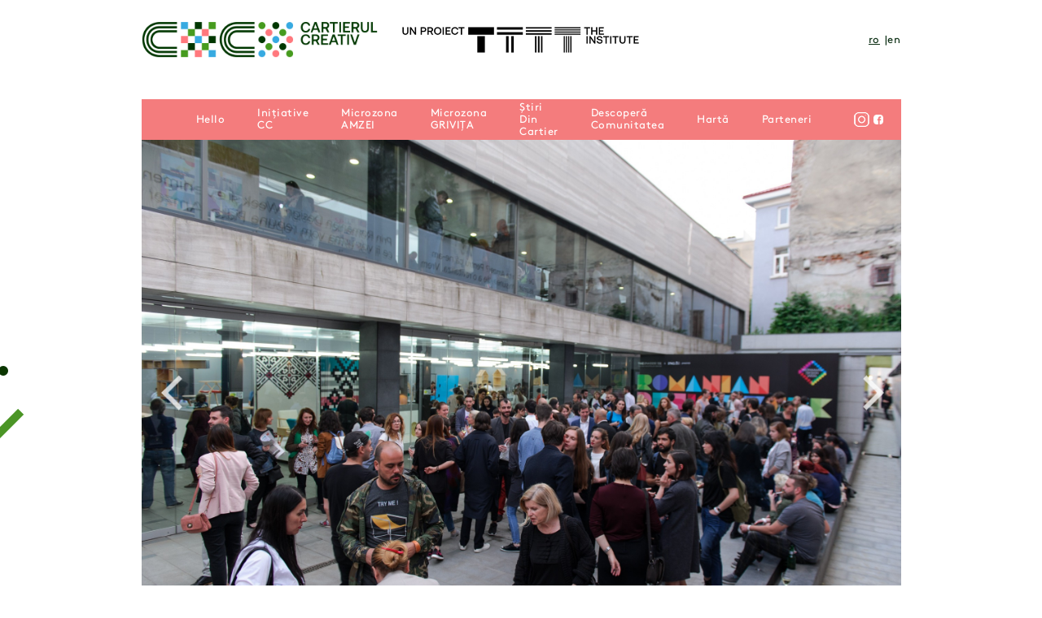

--- FILE ---
content_type: text/html; charset=UTF-8
request_url: https://cartierulcreativ.ro/news/piata-amzei-a-bit-of-then-now/
body_size: 28912
content:
<!doctype html><html lang="ro-RO"><head>  <script defer src="https://www.googletagmanager.com/gtag/js?id=UA-140288457-1"></script> <script defer src="[data-uri]"></script> <meta charset="UTF-8"><meta name="viewport" content="width=device-width, initial-scale=1"><link rel="profile" href="https://gmpg.org/xfn/11"><meta name='robots' content='index, follow, max-image-preview:large, max-snippet:-1, max-video-preview:-1' /><link media="all" href="https://cartierulcreativ.ro/wp-content/cache/autoptimize/css/autoptimize_0a527dabf4d9f8cd291d3906ca25c0aa.css" rel="stylesheet"><title>Piața Amzei: A bit of Then &amp; Now - Cartierul Creativ</title><link rel="canonical" href="https://cartierulcreativ.ro/news/piata-amzei-a-bit-of-then-now/" /><meta property="og:locale" content="ro_RO" /><meta property="og:type" content="article" /><meta property="og:title" content="Piața Amzei: A bit of Then &amp; Now - Cartierul Creativ" /><meta property="og:description" content="Halele din Piaţa Amzei au fost construite în anul 1872 de către arhitectul Alexis Godillot.  În anii ’30, în contextul modernizării Bucureștiului, o parte din halele agro-alimentare ale orașului au fost mutate la periferie, fiind considerate spații insalubre. Astfel, s-a decis și demolarea halelor din Piaţa Amzei, în locul acestora urmând să fie construită o [&hellip;]" /><meta property="og:url" content="https://cartierulcreativ.ro/news/piata-amzei-a-bit-of-then-now/" /><meta property="og:site_name" content="Cartierul Creativ" /><meta property="article:publisher" content="https://www.facebook.com/cartierulcreativ/" /><meta property="article:modified_time" content="2022-11-02T11:50:01+00:00" /><meta property="og:image" content="https://cartierulcreativ.ro/wp-content/uploads/2022/11/RDW-2016-Amzei-9.jpg" /><meta property="og:image:width" content="2200" /><meta property="og:image:height" content="1464" /><meta property="og:image:type" content="image/jpeg" /><meta name="twitter:card" content="summary_large_image" /><meta name="twitter:label1" content="Timp estimat pentru citire" /><meta name="twitter:data1" content="3 minute" /> <script type="application/ld+json" class="yoast-schema-graph">{"@context":"https://schema.org","@graph":[{"@type":"WebPage","@id":"https://cartierulcreativ.ro/news/piata-amzei-a-bit-of-then-now/","url":"https://cartierulcreativ.ro/news/piata-amzei-a-bit-of-then-now/","name":"Piața Amzei: A bit of Then & Now - Cartierul Creativ","isPartOf":{"@id":"https://cartierulcreativ.ro/#website"},"primaryImageOfPage":{"@id":"https://cartierulcreativ.ro/news/piata-amzei-a-bit-of-then-now/#primaryimage"},"image":{"@id":"https://cartierulcreativ.ro/news/piata-amzei-a-bit-of-then-now/#primaryimage"},"thumbnailUrl":"https://cartierulcreativ.ro/wp-content/uploads/2022/11/RDW-2016-Amzei-9.jpg","datePublished":"2022-11-01T16:18:10+00:00","dateModified":"2022-11-02T11:50:01+00:00","breadcrumb":{"@id":"https://cartierulcreativ.ro/news/piata-amzei-a-bit-of-then-now/#breadcrumb"},"inLanguage":"ro-RO","potentialAction":[{"@type":"ReadAction","target":["https://cartierulcreativ.ro/news/piata-amzei-a-bit-of-then-now/"]}]},{"@type":"ImageObject","inLanguage":"ro-RO","@id":"https://cartierulcreativ.ro/news/piata-amzei-a-bit-of-then-now/#primaryimage","url":"https://cartierulcreativ.ro/wp-content/uploads/2022/11/RDW-2016-Amzei-9.jpg","contentUrl":"https://cartierulcreativ.ro/wp-content/uploads/2022/11/RDW-2016-Amzei-9.jpg","width":2200,"height":1464},{"@type":"BreadcrumbList","@id":"https://cartierulcreativ.ro/news/piata-amzei-a-bit-of-then-now/#breadcrumb","itemListElement":[{"@type":"ListItem","position":1,"name":"Home","item":"https://cartierulcreativ.ro/"},{"@type":"ListItem","position":2,"name":"Piața Amzei: A bit of Then &#038; Now"}]},{"@type":"WebSite","@id":"https://cartierulcreativ.ro/#website","url":"https://cartierulcreativ.ro/","name":"Cartierul Creativ","description":"","publisher":{"@id":"https://cartierulcreativ.ro/#organization"},"potentialAction":[{"@type":"SearchAction","target":{"@type":"EntryPoint","urlTemplate":"https://cartierulcreativ.ro/?s={search_term_string}"},"query-input":{"@type":"PropertyValueSpecification","valueRequired":true,"valueName":"search_term_string"}}],"inLanguage":"ro-RO"},{"@type":"Organization","@id":"https://cartierulcreativ.ro/#organization","name":"Cartierul Creativ","url":"https://cartierulcreativ.ro/","logo":{"@type":"ImageObject","inLanguage":"ro-RO","@id":"https://cartierulcreativ.ro/#/schema/logo/image/","url":"https://cartierulcreativ.ro/wp-content/uploads/2025/01/TTTT_CC_AMZEI_NEGRU.png","contentUrl":"https://cartierulcreativ.ro/wp-content/uploads/2025/01/TTTT_CC_AMZEI_NEGRU.png","width":1920,"height":601,"caption":"Cartierul Creativ"},"image":{"@id":"https://cartierulcreativ.ro/#/schema/logo/image/"},"sameAs":["https://www.facebook.com/cartierulcreativ/","https://www.instagram.com/cartierulcreativ/"]}]}</script> <link rel="alternate" type="application/rss+xml" title="Cartierul Creativ &raquo; Flux" href="https://cartierulcreativ.ro/feed/" /><link rel="alternate" type="application/rss+xml" title="Cartierul Creativ &raquo; Flux comentarii" href="https://cartierulcreativ.ro/comments/feed/" /> <script defer type="text/javascript" src="https://cartierulcreativ.ro/wp-content/themes/cartierul-creativ/js/jquery-3.3.1.min.js?ver=1.0" id="cartierul-creativ-jquery-js"></script> <script defer type="text/javascript" src="https://cartierulcreativ.ro/wp-includes/js/jquery/jquery.min.js?ver=3.7.1" id="jquery-core-js"></script> <script defer type="text/javascript" src="https://cartierulcreativ.ro/wp-includes/js/jquery/jquery-migrate.min.js?ver=3.4.1" id="jquery-migrate-js"></script> <script defer type="text/javascript" src="https://cartierulcreativ.ro/wp-content/themes/cartierul-creativ/js/jquery-ui.min.js?ver=1.0" id="cartierul-creativ-jquery-ui-js-js"></script> <script defer type="text/javascript" src="https://cartierulcreativ.ro/wp-content/themes/cartierul-creativ/slick/slick.min.js?ver=1.0" id="cartierul-creativ-slick-js"></script> <link rel="https://api.w.org/" href="https://cartierulcreativ.ro/wp-json/" /><link rel="alternate" title="JSON" type="application/json" href="https://cartierulcreativ.ro/wp-json/wp/v2/news/3651" /><link rel="EditURI" type="application/rsd+xml" title="RSD" href="https://cartierulcreativ.ro/xmlrpc.php?rsd" /><meta name="generator" content="WordPress 6.7.4" /><link rel='shortlink' href='https://cartierulcreativ.ro/?p=3651' /><link rel="alternate" title="oEmbed (JSON)" type="application/json+oembed" href="https://cartierulcreativ.ro/wp-json/oembed/1.0/embed?url=https%3A%2F%2Fcartierulcreativ.ro%2Fnews%2Fpiata-amzei-a-bit-of-then-now%2F" /><link rel="alternate" title="oEmbed (XML)" type="text/xml+oembed" href="https://cartierulcreativ.ro/wp-json/oembed/1.0/embed?url=https%3A%2F%2Fcartierulcreativ.ro%2Fnews%2Fpiata-amzei-a-bit-of-then-now%2F&#038;format=xml" /></head><body class="news-template-default single single-news postid-3651 wp-custom-logo"><div id="page" class="site"> <a class="skip-link screen-reader-text"
 href="#content">Skip to content</a><header id="masthead" class="site-header white-bg cd-header pt-4"><div class="container center-page px-0"><div class="site-branding row mb-4 mb-lg-5"><div class="col-6 col-lg-4"> <a id="logo-link" href="https://cartierulcreativ.ro/"> <noscript><img id="header-logo"
 src="https://cartierulcreativ.ro/wp-content/themes/cartierul-creativ/images/header/cc-logo-long.png"
 alt="Logo"></noscript><img class="lazyload" id="header-logo"
 src='data:image/svg+xml,%3Csvg%20xmlns=%22http://www.w3.org/2000/svg%22%20viewBox=%220%200%20210%20140%22%3E%3C/svg%3E' data-src="https://cartierulcreativ.ro/wp-content/themes/cartierul-creativ/images/header/cc-logo-long.png"
 alt="Logo"> </a></div><div class="col-6 col-lg-4 text-center"> <a id="logo-link" href="https://institute.ro/" target="_blank"> <noscript><img id="header-logo"
 src="https://cartierulcreativ.ro/wp-content/themes/cartierul-creativ/images/header/theinstitute-logo-long.png"
 alt="Logo"></noscript><img class="lazyload" id="header-logo"
 src='data:image/svg+xml,%3Csvg%20xmlns=%22http://www.w3.org/2000/svg%22%20viewBox=%220%200%20210%20140%22%3E%3C/svg%3E' data-src="https://cartierulcreativ.ro/wp-content/themes/cartierul-creativ/images/header/theinstitute-logo-long.png"
 alt="Logo"> </a></div><div class="col-lg-4 d-none d-lg-flex"><div class="language-switcher d-flex justify-content-end align-items-center w-100"><ul><li class="lang-item lang-item-20 lang-item-ro current-lang lang-item-first"><a  lang="ro-RO" hreflang="ro-RO" href="https://cartierulcreativ.ro/news/piata-amzei-a-bit-of-then-now/">Română</a></li><li class="lang-item lang-item-23 lang-item-en no-translation"><a  lang="en-US" hreflang="en-US" href="https://cartierulcreativ.ro/en/about/">English</a></li></ul></div></div></div><div class="row align-items-center justify-content-center no-gutters d-none d-lg-flex"><div class="col-12 pink-bg"><div class="row no-gutters"><div class="col-md-12 pink-bg d-flex justify-content-between align-items-center navigation-container"><nav id="site-navigation" class="main-navigation"><div class="menu-header-container"><ul id="primary-menu" class="cd-primary-nav p-0"><li id="menu-item-25" class="menu-item menu-item-type-post_type menu-item-object-page menu-item-home menu-item-25"><a href="https://cartierulcreativ.ro/">Hello</a></li><li id="menu-item-2974" class="menu-item menu-item-type-post_type menu-item-object-page menu-item-2974"><a href="https://cartierulcreativ.ro/proiecte/">Inițiative CC</a></li><li id="menu-item-4097" class="menu-item menu-item-type-post_type menu-item-object-page menu-item-4097"><a href="https://cartierulcreativ.ro/amzei/">Microzona AMZEI</a></li><li id="menu-item-4631" class="menu-item menu-item-type-post_type menu-item-object-page menu-item-4631"><a href="https://cartierulcreativ.ro/microzona-grivita/">Microzona GRIVIȚA</a></li><li id="menu-item-2836" class="menu-item menu-item-type-post_type menu-item-object-page menu-item-2836"><a href="https://cartierulcreativ.ro/noutati/">Știri din Cartier</a></li><li id="menu-item-810" class="menu-item menu-item-type-post_type menu-item-object-page menu-item-810"><a href="https://cartierulcreativ.ro/retea/">Descoperă comunitatea</a></li><li id="menu-item-842" class="menu-item menu-item-type-post_type menu-item-object-page menu-item-842"><a href="https://cartierulcreativ.ro/harta/">Hartă</a></li><li id="menu-item-28" class="menu-item menu-item-type-post_type menu-item-object-page menu-item-28"><a href="https://cartierulcreativ.ro/parteneri/">Parteneri</a></li></ul></div></nav><nav id="header-social-navigation"><ul id="social-menu"><li> <a href="https://www.instagram.com/cartierulcreativ/" target="_blank"> <noscript><img src="https://cartierulcreativ.ro/wp-content/themes/cartierul-creativ/images/header/instagram-icon.png"
 alt="Instagram icon"></noscript><img class="lazyload" src='data:image/svg+xml,%3Csvg%20xmlns=%22http://www.w3.org/2000/svg%22%20viewBox=%220%200%20210%20140%22%3E%3C/svg%3E' data-src="https://cartierulcreativ.ro/wp-content/themes/cartierul-creativ/images/header/instagram-icon.png"
 alt="Instagram icon"> </a></li><li> <a href="https://www.facebook.com/cartierulcreativ/" target="_blank"> <noscript><img src="https://cartierulcreativ.ro/wp-content/themes/cartierul-creativ/images/header/facebook-icon.png"
 alt="Facebook icon"></noscript><img class="lazyload" src='data:image/svg+xml,%3Csvg%20xmlns=%22http://www.w3.org/2000/svg%22%20viewBox=%220%200%20210%20140%22%3E%3C/svg%3E' data-src="https://cartierulcreativ.ro/wp-content/themes/cartierul-creativ/images/header/facebook-icon.png"
 alt="Facebook icon"> </a></li></ul></nav></div></div></div><div class="col-1 z-3 d-lg-none"> <a class="cd-primary-nav-trigger" href="#"> <span class="cd-menu-text">Menu</span><span class="cd-menu-icon"></span> </a></div></div><div class="row align-items-center no-gutters d-lg-none"><div class="col-12 mobile-navigation-container d-flex align-items-center justify-content-between"><nav id="site-navigation" class="main-navigation"><div class="menu-header-container"><ul id="primary-menu" class="cd-primary-nav"><li class="menu-item menu-item-type-post_type menu-item-object-page menu-item-home menu-item-25"><a href="https://cartierulcreativ.ro/">Hello</a></li><li class="menu-item menu-item-type-post_type menu-item-object-page menu-item-2974"><a href="https://cartierulcreativ.ro/proiecte/">Inițiative CC</a></li><li class="menu-item menu-item-type-post_type menu-item-object-page menu-item-4097"><a href="https://cartierulcreativ.ro/amzei/">Microzona AMZEI</a></li><li class="menu-item menu-item-type-post_type menu-item-object-page menu-item-4631"><a href="https://cartierulcreativ.ro/microzona-grivita/">Microzona GRIVIȚA</a></li><li class="menu-item menu-item-type-post_type menu-item-object-page menu-item-2836"><a href="https://cartierulcreativ.ro/noutati/">Știri din Cartier</a></li><li class="menu-item menu-item-type-post_type menu-item-object-page menu-item-810"><a href="https://cartierulcreativ.ro/retea/">Descoperă comunitatea</a></li><li class="menu-item menu-item-type-post_type menu-item-object-page menu-item-842"><a href="https://cartierulcreativ.ro/harta/">Hartă</a></li><li class="menu-item menu-item-type-post_type menu-item-object-page menu-item-28"><a href="https://cartierulcreativ.ro/parteneri/">Parteneri</a></li></ul></div></nav><div class="d-flex justify-content-between align-items-center w-100"><nav id="header-social-navigation"><ul id="social-menu"><li> <a href="https://www.instagram.com/cartierulcreativ/" target="_blank"> <noscript><img src="https://cartierulcreativ.ro/wp-content/themes/cartierul-creativ/images/header/instagram-icon.png"
 alt="Instagram icon"></noscript><img class="lazyload" src='data:image/svg+xml,%3Csvg%20xmlns=%22http://www.w3.org/2000/svg%22%20viewBox=%220%200%20210%20140%22%3E%3C/svg%3E' data-src="https://cartierulcreativ.ro/wp-content/themes/cartierul-creativ/images/header/instagram-icon.png"
 alt="Instagram icon"> </a></li><li> <a href="https://www.facebook.com/cartierulcreativ/" target="_blank"> <noscript><img src="https://cartierulcreativ.ro/wp-content/themes/cartierul-creativ/images/header/facebook-icon.png"
 alt="Facebook icon"></noscript><img class="lazyload" src='data:image/svg+xml,%3Csvg%20xmlns=%22http://www.w3.org/2000/svg%22%20viewBox=%220%200%20210%20140%22%3E%3C/svg%3E' data-src="https://cartierulcreativ.ro/wp-content/themes/cartierul-creativ/images/header/facebook-icon.png"
 alt="Facebook icon"> </a></li></ul></nav> <a class="cd-primary-nav-trigger" href="#"> <span class="cd-menu-text">Menu</span><span class="cd-menu-icon"></span> </a><div class="language-switcher"><ul><li class="lang-item lang-item-20 lang-item-ro current-lang lang-item-first"><a  lang="ro-RO" hreflang="ro-RO" href="https://cartierulcreativ.ro/news/piata-amzei-a-bit-of-then-now/">Română</a></li><li class="lang-item lang-item-23 lang-item-en no-translation"><a  lang="en-US" hreflang="en-US" href="https://cartierulcreativ.ro/en/about/">English</a></li></ul></div></div></div></div></div><div id="search-overlay" class="block"><div class="centered"><div id="search-box"> <noscript><img src="https://cartierulcreativ.ro/wp-content/themes/cartierul-creativ/images/header/close-icon.png"
 alt="Search icon"></noscript><img class="lazyload" id="close-btn" src='data:image/svg+xml,%3Csvg%20xmlns=%22http://www.w3.org/2000/svg%22%20viewBox=%220%200%20210%20140%22%3E%3C/svg%3E' data-src="https://cartierulcreativ.ro/wp-content/themes/cartierul-creativ/images/header/close-icon.png"
 alt="Search icon"><form role="search" method="get" class="search-form" action="https://cartierulcreativ.ro/"> <label> <span class="screen-reader-text">Caută după:</span> <input type="search" class="search-field" placeholder="Căutare&hellip;" value="" name="s" /> </label> <input type="submit" class="search-submit" value="Caută" /></form></div></div></div></header><div id="content" class="site-content"><div class="container center-page px-0 white-bg"><div class="row no-gutters single-event"><div class="col-12"><div class="event-slider"> <noscript><img src="https://cartierulcreativ.ro/wp-content/uploads/2022/11/RDW-2016-Amzei-9.jpg"></noscript><img class="lazyload" src='data:image/svg+xml,%3Csvg%20xmlns=%22http://www.w3.org/2000/svg%22%20viewBox=%220%200%20210%20140%22%3E%3C/svg%3E' data-src="https://cartierulcreativ.ro/wp-content/uploads/2022/11/RDW-2016-Amzei-9.jpg"> <noscript><img src="https://cartierulcreativ.ro/wp-content/uploads/2022/11/RDW-2016-Amzei-8.jpg"></noscript><img class="lazyload" src='data:image/svg+xml,%3Csvg%20xmlns=%22http://www.w3.org/2000/svg%22%20viewBox=%220%200%20210%20140%22%3E%3C/svg%3E' data-src="https://cartierulcreativ.ro/wp-content/uploads/2022/11/RDW-2016-Amzei-8.jpg"> <noscript><img src="https://cartierulcreativ.ro/wp-content/uploads/2022/11/RDW-2016-Amzei-11.jpg"></noscript><img class="lazyload" src='data:image/svg+xml,%3Csvg%20xmlns=%22http://www.w3.org/2000/svg%22%20viewBox=%220%200%20210%20140%22%3E%3C/svg%3E' data-src="https://cartierulcreativ.ro/wp-content/uploads/2022/11/RDW-2016-Amzei-11.jpg"> <noscript><img src="https://cartierulcreativ.ro/wp-content/uploads/2022/11/RDW-2016-3.jpg"></noscript><img class="lazyload" src='data:image/svg+xml,%3Csvg%20xmlns=%22http://www.w3.org/2000/svg%22%20viewBox=%220%200%20210%20140%22%3E%3C/svg%3E' data-src="https://cartierulcreativ.ro/wp-content/uploads/2022/11/RDW-2016-3.jpg"> <noscript><img src="https://cartierulcreativ.ro/wp-content/uploads/2022/11/Mâncare-și-Design-Ediția-de-iarnă.jpg"></noscript><img class="lazyload" src='data:image/svg+xml,%3Csvg%20xmlns=%22http://www.w3.org/2000/svg%22%20viewBox=%220%200%20210%20140%22%3E%3C/svg%3E' data-src="https://cartierulcreativ.ro/wp-content/uploads/2022/11/Mâncare-și-Design-Ediția-de-iarnă.jpg"></div><div class="event-content"><h2>Piața Amzei: A bit of Then & Now</h2><p style="font-size:15.5px">Halele din Piaţa Amzei au fost construite în anul 1872 de către arhitectul Alexis Godillot. <br><br><br>În anii ’30, în contextul modernizării Bucureștiului, o parte din halele agro-alimentare ale orașului au fost mutate la periferie, fiind considerate spații insalubre. Astfel, s-a decis și demolarea halelor din Piaţa Amzei, în locul acestora urmând să fie construită o clădire modernă cuprinzând un cinematograf, o bibliotecă publică și judecătoriile de sector. Ulterior, cinematograful a fost înlocuit cu o sală de teatru, iar clădirea a găzduit până la urmă majoritatea funcţiunilor primăriei de sector. În afară de construcţia nouă, restul amplasamentului a continuat să funcţioneze ca Piaţa Agroalimentară Amzei până în 2007, când Primăria Sectorului 1 a demarat lucrările de modernizare prin care piața urma să devină una dintre cele mai moderne din București. <br><br><br>Construcţia a durat doi ani, iar alegerea soluției de arhitectură s-a făcut printr-un concurs de proiecte organizat de Primăria Sectorului 1 în parteneriat cu Ordinul Arhitecţilor din Romania.<br><br>Din lipsă de personal și resurse financiare, Piaţa Amzei a fost concesionată încă de la inaugurare pe o perioadă de 35 de ani, însă după numai 6 luni de la atribuirea contractului, Administraţia Pieţelor Sector 1 l-a reziliat unilateral. De atunci și pană în prezent, cei 7.000 de metri pătraţi, cele 40 de locuri de parcare și locaţia centrală nu au reușit să îi readucă pieţei efervescenţa de alta dată. <br><br><br>În anul 2016, în contextul folosirii spațiului pentru Romanian Design Week, s-a demarat și un proces complex de consultare publică cu privire la viitorul pieței, la care au luat parte o serie de specialiști, sociologi, urbaniști, arhitecți, precum și cetățeni rezidenți ai zonei.   <br><br><br>Concluziile întâlnirilor făcute atunci au gravitat mult în jurul unor scenarii de mixed used &#8211; care să păstreze profilul agro-alimentar al zonei, completând oferta de produse alimentare cu servicii din zona de food, dar și cu o serie de activități comunitare dedicate copiilor sau seniorilor. La aceste întâlniri sau prezentat și discutat multe alte exemple de piețe din alte orașe europene, precum și caracteristicile tehnice ale proiectului Amzei, alături de specificul zonei din perspectivă urbanistică, precum și socială/economică. <br><br><br>Între timp, Piața a rămas parțial utilizată de către florari și câțiva comercianți de legume, însă nu a fost redeschisă niciodată la capacitate maximă și nu face parte  încă dintr-o strategie mai largă a zonei, care să ia în calcul efervescența creativ-culturală a zonei.<br><br><br>În anul 2021 Clotilde Armand anunța însă că Primăria pune în consultare publică proiectul de refuncționalizare a Pieței Amzei, cu scopul de a o transforma într-un ”hub cultural și pol al gastronomiei autohtone” și menționa că își dorește ca proiectul Pieței Amzei să urmeze modelele deja implementate în marile Capitale ale Europei și oferă ca exemple lanțurile internaționale de restaurante Movenpick Marche și Vapiano.<br><br>“Viitorul hub cultural și pol al gastronomiei autohtone ar trebui să aibă pe lângă obișnuita piață și spații de degustare pentru turiști, restaurante, cafenele și food-truckuri.  Fiecare capitală europeană are cel puțin o zonă sau o piață în care turiștii pot găsi deliciile culinare autohtone, un spațiu viu și atractiv în care cultura și distracția de bună calitate să fie la ele acasă. Locuitorii Sectorului 1 și Capitala României merită un astfel de spațiu.”, a mai scris edilul pe pagina de Facebook la vremea respectivă.<br><br><br>Piața în sine rămâne așadar un subiect important pentru București și cel mai probabil unul ce merită studiat și analizat din diverse unghiuri și de către specialiști diverși, un exemplu care demonstrează complexitatea ecosistemelor agro-alimentare urbane, dar și importanța pilotărilor, a funcțiunilor temporare și a implicării comunităților cultural-creative în proiecte de revitalizare a unor spații sub-utilizate. <br></p></div><div class="other-events"><h2>Alte noutati</h2><div class="other-events-slider"><div class="slide"><div class="event white-bg"> <a class="event-thumbnail"
 href="https://cartierulcreativ.ro/news/business-breakfast-esg-editia-2/"> <noscript><img class="w-100" src="https://cartierulcreativ.ro/wp-content/uploads/2025/03/Business-Breakfast-ESG-2.png"
 alt=""></noscript><img class="lazyload w-100" src='data:image/svg+xml,%3Csvg%20xmlns=%22http://www.w3.org/2000/svg%22%20viewBox=%220%200%20210%20140%22%3E%3C/svg%3E' data-src="https://cartierulcreativ.ro/wp-content/uploads/2025/03/Business-Breakfast-ESG-2.png"
 alt=""> </a> <a href="https://cartierulcreativ.ro/news/business-breakfast-esg-editia-2/"><h3>BUSINESS BREAKFAST ESG – EDIȚIA #2 |</h3> </a></div></div><div class="slide"><div class="event white-bg"> <a class="event-thumbnail"
 href="https://cartierulcreativ.ro/news/sat-the-smallest-art-fair-in-town/"> <noscript><img class="w-100" src="https://cartierulcreativ.ro/wp-content/uploads/2024/12/Norbert-Filep-din-seria-Environmental-Narratives-scaled.jpeg"
 alt=""></noscript><img class="lazyload w-100" src='data:image/svg+xml,%3Csvg%20xmlns=%22http://www.w3.org/2000/svg%22%20viewBox=%220%200%20210%20140%22%3E%3C/svg%3E' data-src="https://cartierulcreativ.ro/wp-content/uploads/2024/12/Norbert-Filep-din-seria-Environmental-Narratives-scaled.jpeg"
 alt=""> </a> <a href="https://cartierulcreativ.ro/news/sat-the-smallest-art-fair-in-town/"><h3>SAT - THE SMALLEST ART fair in TOWN</h3> </a></div></div><div class="slide"><div class="event white-bg"> <a class="event-thumbnail"
 href="https://cartierulcreativ.ro/news/arta-intalneste-literatura-o-initiativa-necesara-de-dubla-expunere-in-perspectiva-feminina-aduce-impreuna-10-artiste-si-10-scriitoare-contemporane/"> <noscript><img class="w-100" src="https://cartierulcreativ.ro/wp-content/uploads/2024/11/3-2.png"
 alt=""></noscript><img class="lazyload w-100" src='data:image/svg+xml,%3Csvg%20xmlns=%22http://www.w3.org/2000/svg%22%20viewBox=%220%200%20210%20140%22%3E%3C/svg%3E' data-src="https://cartierulcreativ.ro/wp-content/uploads/2024/11/3-2.png"
 alt=""> </a> <a href="https://cartierulcreativ.ro/news/arta-intalneste-literatura-o-initiativa-necesara-de-dubla-expunere-in-perspectiva-feminina-aduce-impreuna-10-artiste-si-10-scriitoare-contemporane/"><h3>Arta întâlnește literatura: O inițiativă necesară de Dublă Expunere în perspectivă feminină aduce împreună 10 artiste și 10 scriitoare contemporane</h3> </a></div></div><div class="slide"><div class="event white-bg"> <a class="event-thumbnail"
 href="https://cartierulcreativ.ro/news/expozitia-ding-dong-la-amzei-creative-corner/"> <noscript><img class="w-100" src="https://cartierulcreativ.ro/wp-content/uploads/2024/11/Ding-Dong.jpg"
 alt=""></noscript><img class="lazyload w-100" src='data:image/svg+xml,%3Csvg%20xmlns=%22http://www.w3.org/2000/svg%22%20viewBox=%220%200%20210%20140%22%3E%3C/svg%3E' data-src="https://cartierulcreativ.ro/wp-content/uploads/2024/11/Ding-Dong.jpg"
 alt=""> </a> <a href="https://cartierulcreativ.ro/news/expozitia-ding-dong-la-amzei-creative-corner/"><h3>Expoziția Ding Dong la Amzei Creative Corner</h3> </a></div></div><div class="slide"><div class="event white-bg"> <a class="event-thumbnail"
 href="https://cartierulcreativ.ro/news/institutul-jocului-face-cartile-pe-asfalt-la-cartierul-creativ-in-amzei-13/"> <noscript><img class="w-100" src=""
 alt=""></noscript><img class="lazyload w-100" src='data:image/svg+xml,%3Csvg%20xmlns=%22http://www.w3.org/2000/svg%22%20viewBox=%220%200%20210%20140%22%3E%3C/svg%3E' data-src=""
 alt=""> </a> <a href="https://cartierulcreativ.ro/news/institutul-jocului-face-cartile-pe-asfalt-la-cartierul-creativ-in-amzei-13/"><h3>Institutul Jocului face cărțile pe asfalt la Amzei Creative Corner, în Cartierul Creativ</h3> </a></div></div><div class="slide"><div class="event white-bg"> <a class="event-thumbnail"
 href="https://cartierulcreativ.ro/news/altrntv-shopul-cu-produse-sustenabile-create-de-designeri-romani-se-redeschide-intr-o-cladire-istorica-recent-reabilitata/"> <noscript><img class="w-100" src="https://cartierulcreativ.ro/wp-content/uploads/2024/04/deschidere_alt.png"
 alt=""></noscript><img class="lazyload w-100" src='data:image/svg+xml,%3Csvg%20xmlns=%22http://www.w3.org/2000/svg%22%20viewBox=%220%200%20210%20140%22%3E%3C/svg%3E' data-src="https://cartierulcreativ.ro/wp-content/uploads/2024/04/deschidere_alt.png"
 alt=""> </a> <a href="https://cartierulcreativ.ro/news/altrntv-shopul-cu-produse-sustenabile-create-de-designeri-romani-se-redeschide-intr-o-cladire-istorica-recent-reabilitata/"><h3>ALTRNTV, shopul cu produse sustenabile create de designeri români, se redeschide într-o clădire istorică recent reabilitată</h3> </a></div></div><div class="slide"><div class="event white-bg"> <a class="event-thumbnail"
 href="https://cartierulcreativ.ro/news/fantom-30-lumea-nu-este-perfecta-expozitie-de-gravura-si-fotografie-din-colectia-fantom-din-berlin/"> <noscript><img class="w-100" src="https://cartierulcreativ.ro/wp-content/uploads/2024/03/Galateca-Orizontal-A1w.png"
 alt=""></noscript><img class="lazyload w-100" src='data:image/svg+xml,%3Csvg%20xmlns=%22http://www.w3.org/2000/svg%22%20viewBox=%220%200%20210%20140%22%3E%3C/svg%3E' data-src="https://cartierulcreativ.ro/wp-content/uploads/2024/03/Galateca-Orizontal-A1w.png"
 alt=""> </a> <a href="https://cartierulcreativ.ro/news/fantom-30-lumea-nu-este-perfecta-expozitie-de-gravura-si-fotografie-din-colectia-fantom-din-berlin/"><h3>FANTOM 30 - Lumea nu este perfectă / Expoziție de gravură și fotografie din colecția Fantom din Berlin</h3> </a></div></div><div class="slide"><div class="event white-bg"> <a class="event-thumbnail"
 href="https://cartierulcreativ.ro/news/shila-2023-sacred-spaces/"> <noscript><img class="w-100" src="https://cartierulcreativ.ro/wp-content/uploads/2024/03/DSCF1533-scaled.jpg"
 alt=""></noscript><img class="lazyload w-100" src='data:image/svg+xml,%3Csvg%20xmlns=%22http://www.w3.org/2000/svg%22%20viewBox=%220%200%20210%20140%22%3E%3C/svg%3E' data-src="https://cartierulcreativ.ro/wp-content/uploads/2024/03/DSCF1533-scaled.jpg"
 alt=""> </a> <a href="https://cartierulcreativ.ro/news/shila-2023-sacred-spaces/"><h3>SHiLA 2023 / SACRED SPACES</h3> </a></div></div><div class="slide"><div class="event white-bg"> <a class="event-thumbnail"
 href="https://cartierulcreativ.ro/news/sabloane-bijuterii-din-santier/"> <noscript><img class="w-100" src="https://cartierulcreativ.ro/wp-content/uploads/2024/02/429941475_718460400462122_5284003494538292811_n.jpg"
 alt=""></noscript><img class="lazyload w-100" src='data:image/svg+xml,%3Csvg%20xmlns=%22http://www.w3.org/2000/svg%22%20viewBox=%220%200%20210%20140%22%3E%3C/svg%3E' data-src="https://cartierulcreativ.ro/wp-content/uploads/2024/02/429941475_718460400462122_5284003494538292811_n.jpg"
 alt=""> </a> <a href="https://cartierulcreativ.ro/news/sabloane-bijuterii-din-santier/"><h3>Șabloane / Bijuterii din șantier</h3> </a></div></div><div class="slide"><div class="event white-bg"> <a class="event-thumbnail"
 href="https://cartierulcreativ.ro/news/antreprenoriatul-feminin-romanesc-pentru-produse-sustenabile/"> <noscript><img class="w-100" src="https://cartierulcreativ.ro/wp-content/uploads/2024/01/Fotografii-incheiere-proiect-9-2.png"
 alt=""></noscript><img class="lazyload w-100" src='data:image/svg+xml,%3Csvg%20xmlns=%22http://www.w3.org/2000/svg%22%20viewBox=%220%200%20210%20140%22%3E%3C/svg%3E' data-src="https://cartierulcreativ.ro/wp-content/uploads/2024/01/Fotografii-incheiere-proiect-9-2.png"
 alt=""> </a> <a href="https://cartierulcreativ.ro/news/antreprenoriatul-feminin-romanesc-pentru-produse-sustenabile/"><h3>Antreprenoriatul feminin românesc pentru produse sustenabile</h3> </a></div></div><div class="slide"><div class="event white-bg"> <a class="event-thumbnail"
 href="https://cartierulcreativ.ro/news/teatrul-ion-creanga-se-intoarce-acasa-la-sala-mare/"> <noscript><img class="w-100" src="https://cartierulcreativ.ro/wp-content/uploads/2024/01/Sala-Mare_Teatrul-Ion-Creanga-2.png"
 alt=""></noscript><img class="lazyload w-100" src='data:image/svg+xml,%3Csvg%20xmlns=%22http://www.w3.org/2000/svg%22%20viewBox=%220%200%20210%20140%22%3E%3C/svg%3E' data-src="https://cartierulcreativ.ro/wp-content/uploads/2024/01/Sala-Mare_Teatrul-Ion-Creanga-2.png"
 alt=""> </a> <a href="https://cartierulcreativ.ro/news/teatrul-ion-creanga-se-intoarce-acasa-la-sala-mare/"><h3>Teatrul Ion Creangă se întoarce acasă, la Sala Mare!­</h3> </a></div></div><div class="slide"><div class="event white-bg"> <a class="event-thumbnail"
 href="https://cartierulcreativ.ro/news/magie-povesti-si-un-miracol-de-craciun-se-intampla-la-teatrul-ion-creanga/"> <noscript><img class="w-100" src="https://cartierulcreativ.ro/wp-content/uploads/2023/12/Teatrul-Ion-Creanga-scaled.jpg"
 alt=""></noscript><img class="lazyload w-100" src='data:image/svg+xml,%3Csvg%20xmlns=%22http://www.w3.org/2000/svg%22%20viewBox=%220%200%20210%20140%22%3E%3C/svg%3E' data-src="https://cartierulcreativ.ro/wp-content/uploads/2023/12/Teatrul-Ion-Creanga-scaled.jpg"
 alt=""> </a> <a href="https://cartierulcreativ.ro/news/magie-povesti-si-un-miracol-de-craciun-se-intampla-la-teatrul-ion-creanga/"><h3>Magie, povești și-un miracol de Crăciun se întâmplă la Teatrul Ion Creangă</h3> </a></div></div><div class="slide"><div class="event white-bg"> <a class="event-thumbnail"
 href="https://cartierulcreativ.ro/news/antreprenoriatul-feminin-dedicat-designului-sustenabil-primeste-o-voce-puternica-voices-of-womentrepreneurs/"> <noscript><img class="w-100" src="https://cartierulcreativ.ro/wp-content/uploads/2023/12/IMG-20230927-WA0039.jpg"
 alt=""></noscript><img class="lazyload w-100" src='data:image/svg+xml,%3Csvg%20xmlns=%22http://www.w3.org/2000/svg%22%20viewBox=%220%200%20210%20140%22%3E%3C/svg%3E' data-src="https://cartierulcreativ.ro/wp-content/uploads/2023/12/IMG-20230927-WA0039.jpg"
 alt=""> </a> <a href="https://cartierulcreativ.ro/news/antreprenoriatul-feminin-dedicat-designului-sustenabil-primeste-o-voce-puternica-voices-of-womentrepreneurs/"><h3>Antreprenoriatul feminin dedicat designului sustenabil primește o voce puternică: VOICES OF WOM(en)TREPRENEURS</h3> </a></div></div><div class="slide"><div class="event white-bg"> <a class="event-thumbnail"
 href="https://cartierulcreativ.ro/news/incepe-jai-christmas-market-unul-dintre-cele-mai-frumoase-targuri-de-craciun-din-bucuresti/"> <noscript><img class="w-100" src="https://cartierulcreativ.ro/wp-content/uploads/2023/12/Cover-event-FB-Christmas.jpg"
 alt=""></noscript><img class="lazyload w-100" src='data:image/svg+xml,%3Csvg%20xmlns=%22http://www.w3.org/2000/svg%22%20viewBox=%220%200%20210%20140%22%3E%3C/svg%3E' data-src="https://cartierulcreativ.ro/wp-content/uploads/2023/12/Cover-event-FB-Christmas.jpg"
 alt=""> </a> <a href="https://cartierulcreativ.ro/news/incepe-jai-christmas-market-unul-dintre-cele-mai-frumoase-targuri-de-craciun-din-bucuresti/"><h3>Începe J’ai Christmas Market, unul dintre cele mai frumoase târguri de Crăciun din București</h3> </a></div></div><div class="slide"><div class="event white-bg"> <a class="event-thumbnail"
 href="https://cartierulcreativ.ro/news/expozitia-wonderland-mobius-gallery/"> <noscript><img class="w-100" src="https://cartierulcreativ.ro/wp-content/uploads/2023/12/Andrei-Costache-event-cover-fb-2-scaled.jpg"
 alt=""></noscript><img class="lazyload w-100" src='data:image/svg+xml,%3Csvg%20xmlns=%22http://www.w3.org/2000/svg%22%20viewBox=%220%200%20210%20140%22%3E%3C/svg%3E' data-src="https://cartierulcreativ.ro/wp-content/uploads/2023/12/Andrei-Costache-event-cover-fb-2-scaled.jpg"
 alt=""> </a> <a href="https://cartierulcreativ.ro/news/expozitia-wonderland-mobius-gallery/"><h3>Expoziția WONDERLAND @Mobius Gallery</h3> </a></div></div><div class="slide"><div class="event white-bg"> <a class="event-thumbnail"
 href="https://cartierulcreativ.ro/news/celebrating-young-art-expozitie-de-promovare-a-tinerilor-din-sectorul-1/"> <noscript><img class="w-100" src="https://cartierulcreativ.ro/wp-content/uploads/2023/11/afis-uap-eya-29_page-0001.jpg"
 alt=""></noscript><img class="lazyload w-100" src='data:image/svg+xml,%3Csvg%20xmlns=%22http://www.w3.org/2000/svg%22%20viewBox=%220%200%20210%20140%22%3E%3C/svg%3E' data-src="https://cartierulcreativ.ro/wp-content/uploads/2023/11/afis-uap-eya-29_page-0001.jpg"
 alt=""> </a> <a href="https://cartierulcreativ.ro/news/celebrating-young-art-expozitie-de-promovare-a-tinerilor-din-sectorul-1/"><h3>„Emerging YOUNG ART”- EXPOZIȚIE DE PROMOVARE A TINERILOR DIN SECTORUL 1</h3> </a></div></div><div class="slide"><div class="event white-bg"> <a class="event-thumbnail"
 href="https://cartierulcreativ.ro/news/until-the-water-runs-clear-contemporan-hair-space/"> <noscript><img class="w-100" src="https://cartierulcreativ.ro/wp-content/uploads/2023/11/Diana-Sinteuan-Common-people-common-objects-2023-digital-illustration-on-canvas-1-scaled.jpg"
 alt=""></noscript><img class="lazyload w-100" src='data:image/svg+xml,%3Csvg%20xmlns=%22http://www.w3.org/2000/svg%22%20viewBox=%220%200%20210%20140%22%3E%3C/svg%3E' data-src="https://cartierulcreativ.ro/wp-content/uploads/2023/11/Diana-Sinteuan-Common-people-common-objects-2023-digital-illustration-on-canvas-1-scaled.jpg"
 alt=""> </a> <a href="https://cartierulcreativ.ro/news/until-the-water-runs-clear-contemporan-hair-space/"><h3>until the water runs clear @Contemporan Hair Space</h3> </a></div></div><div class="slide"><div class="event white-bg"> <a class="event-thumbnail"
 href="https://cartierulcreativ.ro/news/4315/"> <noscript><img class="w-100" src="https://cartierulcreativ.ro/wp-content/uploads/2023/10/387858999_714859924016043_8214612639726548063_n.jpg"
 alt=""></noscript><img class="lazyload w-100" src='data:image/svg+xml,%3Csvg%20xmlns=%22http://www.w3.org/2000/svg%22%20viewBox=%220%200%20210%20140%22%3E%3C/svg%3E' data-src="https://cartierulcreativ.ro/wp-content/uploads/2023/10/387858999_714859924016043_8214612639726548063_n.jpg"
 alt=""> </a> <a href="https://cartierulcreativ.ro/news/4315/"><h3>București, cu puțină eleganță @Galeria Galateca</h3> </a></div></div><div class="slide"><div class="event white-bg"> <a class="event-thumbnail"
 href="https://cartierulcreativ.ro/news/evenimentul-caritabil-munteanu-fest-din-11-octombrie-contribuie-la-strangerea-de-fonduri-pentru-constructia-gradinitei-bune-din-ferentari/"> <noscript><img class="w-100" src="https://cartierulcreativ.ro/wp-content/uploads/2023/10/CLA_7939-scaled.jpg"
 alt=""></noscript><img class="lazyload w-100" src='data:image/svg+xml,%3Csvg%20xmlns=%22http://www.w3.org/2000/svg%22%20viewBox=%220%200%20210%20140%22%3E%3C/svg%3E' data-src="https://cartierulcreativ.ro/wp-content/uploads/2023/10/CLA_7939-scaled.jpg"
 alt=""> </a> <a href="https://cartierulcreativ.ro/news/evenimentul-caritabil-munteanu-fest-din-11-octombrie-contribuie-la-strangerea-de-fonduri-pentru-constructia-gradinitei-bune-din-ferentari/"><h3>Evenimentul caritabil Munteanu Fest din 11 octombrie contribuie la strângerea de fonduri pentru construcția Grădiniței Bune din Ferentari</h3> </a></div></div><div class="slide"><div class="event white-bg"> <a class="event-thumbnail"
 href="https://cartierulcreativ.ro/news/gino-rubert-time-to-set-the-cage-on-fire-mobius-gallery/"> <noscript><img class="w-100" src="https://cartierulcreativ.ro/wp-content/uploads/2023/10/El-nudo.65x61jpg-scaled.jpg"
 alt=""></noscript><img class="lazyload w-100" src='data:image/svg+xml,%3Csvg%20xmlns=%22http://www.w3.org/2000/svg%22%20viewBox=%220%200%20210%20140%22%3E%3C/svg%3E' data-src="https://cartierulcreativ.ro/wp-content/uploads/2023/10/El-nudo.65x61jpg-scaled.jpg"
 alt=""> </a> <a href="https://cartierulcreativ.ro/news/gino-rubert-time-to-set-the-cage-on-fire-mobius-gallery/"><h3>Gino Rubert | TIME TO SET THE CAGE ON FIRE @Mobius Gallery</h3> </a></div></div><div class="slide"><div class="event white-bg"> <a class="event-thumbnail"
 href="https://cartierulcreativ.ro/news/10-zile-dedicate-fotografiei-si-educatiei-vizuale-si-peste-50-de-evenimente-bucharest-photofest/"> <noscript><img class="w-100" src="https://cartierulcreativ.ro/wp-content/uploads/2023/10/6-eventbook_GOM_onesheet_build_01a_3000-1.jpg"
 alt=""></noscript><img class="lazyload w-100" src='data:image/svg+xml,%3Csvg%20xmlns=%22http://www.w3.org/2000/svg%22%20viewBox=%220%200%20210%20140%22%3E%3C/svg%3E' data-src="https://cartierulcreativ.ro/wp-content/uploads/2023/10/6-eventbook_GOM_onesheet_build_01a_3000-1.jpg"
 alt=""> </a> <a href="https://cartierulcreativ.ro/news/10-zile-dedicate-fotografiei-si-educatiei-vizuale-si-peste-50-de-evenimente-bucharest-photofest/"><h3>10 zile dedicate fotografiei și educației vizuale și peste 50 de evenimente - Bucharest Photofest</h3> </a></div></div><div class="slide"><div class="event white-bg"> <a class="event-thumbnail"
 href="https://cartierulcreativ.ro/news/sute-de-persoane-sunt-asteptate-in-gradina-jai-bistrot-din-bucuresti-la-cea-de-a-7-a-editie-a-evenimentului-caritabil-munteanu-fest/"> <noscript><img class="w-100" src="https://cartierulcreativ.ro/wp-content/uploads/2023/10/Cover-event-FB.jpg"
 alt=""></noscript><img class="lazyload w-100" src='data:image/svg+xml,%3Csvg%20xmlns=%22http://www.w3.org/2000/svg%22%20viewBox=%220%200%20210%20140%22%3E%3C/svg%3E' data-src="https://cartierulcreativ.ro/wp-content/uploads/2023/10/Cover-event-FB.jpg"
 alt=""> </a> <a href="https://cartierulcreativ.ro/news/sute-de-persoane-sunt-asteptate-in-gradina-jai-bistrot-din-bucuresti-la-cea-de-a-7-a-editie-a-evenimentului-caritabil-munteanu-fest/"><h3>Sute de persoane sunt așteptate în grădina J’ai Bistrot din București la cea de-a 7-a ediție a evenimentului caritabil Munteanu Fest</h3> </a></div></div><div class="slide"><div class="event white-bg"> <a class="event-thumbnail"
 href="https://cartierulcreativ.ro/news/25-de-ani-de-headvertising/"> <noscript><img class="w-100" src="https://cartierulcreativ.ro/wp-content/uploads/2023/10/382741045_638495211791975_1392395483935410817_n.jpg"
 alt=""></noscript><img class="lazyload w-100" src='data:image/svg+xml,%3Csvg%20xmlns=%22http://www.w3.org/2000/svg%22%20viewBox=%220%200%20210%20140%22%3E%3C/svg%3E' data-src="https://cartierulcreativ.ro/wp-content/uploads/2023/10/382741045_638495211791975_1392395483935410817_n.jpg"
 alt=""> </a> <a href="https://cartierulcreativ.ro/news/25-de-ani-de-headvertising/"><h3>25 de ani de Headvertising</h3> </a></div></div><div class="slide"><div class="event white-bg"> <a class="event-thumbnail"
 href="https://cartierulcreativ.ro/news/targul-botanic-club-clorofila-evenimentul-care-aduce-la-un-loc-pasionatii-de-flori-si-plante-cu-artisti-producatori-si-comercianti-locali/"> <noscript><img class="w-100" src="https://cartierulcreativ.ro/wp-content/uploads/2023/09/IG.jpg"
 alt=""></noscript><img class="lazyload w-100" src='data:image/svg+xml,%3Csvg%20xmlns=%22http://www.w3.org/2000/svg%22%20viewBox=%220%200%20210%20140%22%3E%3C/svg%3E' data-src="https://cartierulcreativ.ro/wp-content/uploads/2023/09/IG.jpg"
 alt=""> </a> <a href="https://cartierulcreativ.ro/news/targul-botanic-club-clorofila-evenimentul-care-aduce-la-un-loc-pasionatii-de-flori-si-plante-cu-artisti-producatori-si-comercianti-locali/"><h3>Târgul botanic Club Clorofila: evenimentul care aduce la un loc pasionații de flori și plante cu artiști, producători și comercianți locali</h3> </a></div></div><div class="slide"><div class="event white-bg"> <a class="event-thumbnail"
 href="https://cartierulcreativ.ro/news/noaptea-dansului-la-zilele-bucurestiului-bucurestiul-danseaza-pe-23-septembrie-in-fata-muzeului-national-de-istorie/"> <noscript><img class="w-100" src="https://cartierulcreativ.ro/wp-content/uploads/2023/09/vizual-Noaptea-dansului-la-Zilele-Bucurestiului-1-scaled.jpg"
 alt=""></noscript><img class="lazyload w-100" src='data:image/svg+xml,%3Csvg%20xmlns=%22http://www.w3.org/2000/svg%22%20viewBox=%220%200%20210%20140%22%3E%3C/svg%3E' data-src="https://cartierulcreativ.ro/wp-content/uploads/2023/09/vizual-Noaptea-dansului-la-Zilele-Bucurestiului-1-scaled.jpg"
 alt=""> </a> <a href="https://cartierulcreativ.ro/news/noaptea-dansului-la-zilele-bucurestiului-bucurestiul-danseaza-pe-23-septembrie-in-fata-muzeului-national-de-istorie/"><h3>Noaptea Dansului la Zilele Bucureștiului: Bucureștiul Dansează, pe 23 septembrie, în fața Muzeului Național de Istorie</h3> </a></div></div><div class="slide"><div class="event white-bg"> <a class="event-thumbnail"
 href="https://cartierulcreativ.ro/news/ce-a-fost-in-capul-nostru-25-ani-de-reclame-facute-de-headvertising/"> <noscript><img class="w-100" src="https://cartierulcreativ.ro/wp-content/uploads/2023/09/Headvertising.jpg"
 alt=""></noscript><img class="lazyload w-100" src='data:image/svg+xml,%3Csvg%20xmlns=%22http://www.w3.org/2000/svg%22%20viewBox=%220%200%20210%20140%22%3E%3C/svg%3E' data-src="https://cartierulcreativ.ro/wp-content/uploads/2023/09/Headvertising.jpg"
 alt=""> </a> <a href="https://cartierulcreativ.ro/news/ce-a-fost-in-capul-nostru-25-ani-de-reclame-facute-de-headvertising/"><h3>„Ce-a fost în capul nostru?” - 25 ani de reclame făcute de Headvertising</h3> </a></div></div><div class="slide"><div class="event white-bg"> <a class="event-thumbnail"
 href="https://cartierulcreativ.ro/news/premiera-la-teatrul-act-acasa-la-zoo-de-edward-albee-in-regia-lui-silviu-debu/"> <noscript><img class="w-100" src="https://cartierulcreativ.ro/wp-content/uploads/2023/09/Acasa_La-zoo.jpg"
 alt=""></noscript><img class="lazyload w-100" src='data:image/svg+xml,%3Csvg%20xmlns=%22http://www.w3.org/2000/svg%22%20viewBox=%220%200%20210%20140%22%3E%3C/svg%3E' data-src="https://cartierulcreativ.ro/wp-content/uploads/2023/09/Acasa_La-zoo.jpg"
 alt=""> </a> <a href="https://cartierulcreativ.ro/news/premiera-la-teatrul-act-acasa-la-zoo-de-edward-albee-in-regia-lui-silviu-debu/"><h3>Premieră la Teatrul ACT: „Acasă/La zoo” de Edward Albee, în regia lui Silviu Debu</h3> </a></div></div><div class="slide"><div class="event white-bg"> <a class="event-thumbnail"
 href="https://cartierulcreativ.ro/news/archy-fest-architectural-hypostases/"> <noscript><img class="w-100" src="https://cartierulcreativ.ro/wp-content/uploads/2023/08/INSTA_sigle-update.jpg"
 alt=""></noscript><img class="lazyload w-100" src='data:image/svg+xml,%3Csvg%20xmlns=%22http://www.w3.org/2000/svg%22%20viewBox=%220%200%20210%20140%22%3E%3C/svg%3E' data-src="https://cartierulcreativ.ro/wp-content/uploads/2023/08/INSTA_sigle-update.jpg"
 alt=""> </a> <a href="https://cartierulcreativ.ro/news/archy-fest-architectural-hypostases/"><h3>ARCHY FEST- ARCHITECTURAL HYPOSTASES</h3> </a></div></div><div class="slide"><div class="event white-bg"> <a class="event-thumbnail"
 href="https://cartierulcreativ.ro/news/noaptea-dansului-punctele-fierbinti-de-pe-calea-victoriei-in-care-poti-dansa-peste-15-stiluri-de-dans/"> <noscript><img class="w-100" src="https://cartierulcreativ.ro/wp-content/uploads/2023/08/noaptea-dansului.jpg"
 alt=""></noscript><img class="lazyload w-100" src='data:image/svg+xml,%3Csvg%20xmlns=%22http://www.w3.org/2000/svg%22%20viewBox=%220%200%20210%20140%22%3E%3C/svg%3E' data-src="https://cartierulcreativ.ro/wp-content/uploads/2023/08/noaptea-dansului.jpg"
 alt=""> </a> <a href="https://cartierulcreativ.ro/news/noaptea-dansului-punctele-fierbinti-de-pe-calea-victoriei-in-care-poti-dansa-peste-15-stiluri-de-dans/"><h3>Noaptea Dansului: Punctele fierbinți de pe Calea Victoriei în care poți dansa peste 15 stiluri de dans</h3> </a></div></div><div class="slide"><div class="event white-bg"> <a class="event-thumbnail"
 href="https://cartierulcreativ.ro/news/bucurestiul-danseaza-la-noaptea-dansului-bilete-cu-intrare-gratuita-la-world-class-si-o-lectie-de-dans-cadou/"> <noscript><img class="w-100" src="https://cartierulcreativ.ro/wp-content/uploads/2023/08/Design-vizualuri-party_Bucurestiul-danseaza.jpg"
 alt=""></noscript><img class="lazyload w-100" src='data:image/svg+xml,%3Csvg%20xmlns=%22http://www.w3.org/2000/svg%22%20viewBox=%220%200%20210%20140%22%3E%3C/svg%3E' data-src="https://cartierulcreativ.ro/wp-content/uploads/2023/08/Design-vizualuri-party_Bucurestiul-danseaza.jpg"
 alt=""> </a> <a href="https://cartierulcreativ.ro/news/bucurestiul-danseaza-la-noaptea-dansului-bilete-cu-intrare-gratuita-la-world-class-si-o-lectie-de-dans-cadou/"><h3>"Bucureștiul Dansează" la Noaptea Dansului</h3> </a></div></div><div class="slide"><div class="event white-bg"> <a class="event-thumbnail"
 href="https://cartierulcreativ.ro/news/the-lonely-panda/"> <noscript><img class="w-100" src="https://cartierulcreativ.ro/wp-content/uploads/2023/08/DSC03943-scaled.jpg"
 alt=""></noscript><img class="lazyload w-100" src='data:image/svg+xml,%3Csvg%20xmlns=%22http://www.w3.org/2000/svg%22%20viewBox=%220%200%20210%20140%22%3E%3C/svg%3E' data-src="https://cartierulcreativ.ro/wp-content/uploads/2023/08/DSC03943-scaled.jpg"
 alt=""> </a> <a href="https://cartierulcreativ.ro/news/the-lonely-panda/"><h3>The Lonely Panda: conexiune prin ceai</h3> </a></div></div><div class="slide"><div class="event white-bg"> <a class="event-thumbnail"
 href="https://cartierulcreativ.ro/news/muzeul-abandonului-pentru-o-luna-in-piata-amzei/"> <noscript><img class="w-100" src="https://cartierulcreativ.ro/wp-content/uploads/2023/08/IMG_0087-scaled.jpg"
 alt=""></noscript><img class="lazyload w-100" src='data:image/svg+xml,%3Csvg%20xmlns=%22http://www.w3.org/2000/svg%22%20viewBox=%220%200%20210%20140%22%3E%3C/svg%3E' data-src="https://cartierulcreativ.ro/wp-content/uploads/2023/08/IMG_0087-scaled.jpg"
 alt=""> </a> <a href="https://cartierulcreativ.ro/news/muzeul-abandonului-pentru-o-luna-in-piata-amzei/"><h3>Muzeul Abandonului pentru o lună în Piața Amzei</h3> </a></div></div><div class="slide"><div class="event white-bg"> <a class="event-thumbnail"
 href="https://cartierulcreativ.ro/news/nomad-chicken/"> <noscript><img class="w-100" src="https://cartierulcreativ.ro/wp-content/uploads/2023/08/image00019-1-scaled.jpeg"
 alt=""></noscript><img class="lazyload w-100" src='data:image/svg+xml,%3Csvg%20xmlns=%22http://www.w3.org/2000/svg%22%20viewBox=%220%200%20210%20140%22%3E%3C/svg%3E' data-src="https://cartierulcreativ.ro/wp-content/uploads/2023/08/image00019-1-scaled.jpeg"
 alt=""> </a> <a href="https://cartierulcreativ.ro/news/nomad-chicken/"><h3>Nomad Chicken, un studio de înregistrări independent în continuă dezvoltare</h3> </a></div></div><div class="slide"><div class="event white-bg"> <a class="event-thumbnail"
 href="https://cartierulcreativ.ro/news/plimbare-sonora-o-explorare-urbana-cu-maria-balabas/"> <noscript><img class="w-100" src="https://cartierulcreativ.ro/wp-content/uploads/2023/07/Plimbare-sonora-SEMI-SILENT_29-iulie_key-visual.png"
 alt=""></noscript><img class="lazyload w-100" src='data:image/svg+xml,%3Csvg%20xmlns=%22http://www.w3.org/2000/svg%22%20viewBox=%220%200%20210%20140%22%3E%3C/svg%3E' data-src="https://cartierulcreativ.ro/wp-content/uploads/2023/07/Plimbare-sonora-SEMI-SILENT_29-iulie_key-visual.png"
 alt=""> </a> <a href="https://cartierulcreativ.ro/news/plimbare-sonora-o-explorare-urbana-cu-maria-balabas/"><h3>PLIMBARE SONORĂ - O explorare urbană cu Maria Balabaș</h3> </a></div></div><div class="slide"><div class="event white-bg"> <a class="event-thumbnail"
 href="https://cartierulcreativ.ro/news/bucurestiul-danseaza-noaptea-dansului-cel-mai-mare-eveniment-de-dans-din-capitala-are-loc-pe-26-august/"> <noscript><img class="w-100" src="https://cartierulcreativ.ro/wp-content/uploads/2023/07/IMG_20230718_094138_014-scaled.jpg"
 alt=""></noscript><img class="lazyload w-100" src='data:image/svg+xml,%3Csvg%20xmlns=%22http://www.w3.org/2000/svg%22%20viewBox=%220%200%20210%20140%22%3E%3C/svg%3E' data-src="https://cartierulcreativ.ro/wp-content/uploads/2023/07/IMG_20230718_094138_014-scaled.jpg"
 alt=""> </a> <a href="https://cartierulcreativ.ro/news/bucurestiul-danseaza-noaptea-dansului-cel-mai-mare-eveniment-de-dans-din-capitala-are-loc-pe-26-august/"><h3>Bucureștiul dansează: Noaptea Dansului, cel mai mare eveniment de dans din Capitală, are loc pe 26 august</h3> </a></div></div><div class="slide"><div class="event white-bg"> <a class="event-thumbnail"
 href="https://cartierulcreativ.ro/news/undercloud-isi-deschide-portile-7-zile-de-festival-in-inima-bucurestiului/"> <noscript><img class="w-100" src="https://cartierulcreativ.ro/wp-content/uploads/2023/06/Afis_2023.jpg"
 alt=""></noscript><img class="lazyload w-100" src='data:image/svg+xml,%3Csvg%20xmlns=%22http://www.w3.org/2000/svg%22%20viewBox=%220%200%20210%20140%22%3E%3C/svg%3E' data-src="https://cartierulcreativ.ro/wp-content/uploads/2023/06/Afis_2023.jpg"
 alt=""> </a> <a href="https://cartierulcreativ.ro/news/undercloud-isi-deschide-portile-7-zile-de-festival-in-inima-bucurestiului/"><h3>UNDERCLOUD își deschide porțile. 7 zile de festival, în inima Bucureștiului</h3> </a></div></div><div class="slide"><div class="event white-bg"> <a class="event-thumbnail"
 href="https://cartierulcreativ.ro/news/pogo-gallery/"> <noscript><img class="w-100" src="https://cartierulcreativ.ro/wp-content/uploads/2023/06/CC2-scaled.jpg"
 alt=""></noscript><img class="lazyload w-100" src='data:image/svg+xml,%3Csvg%20xmlns=%22http://www.w3.org/2000/svg%22%20viewBox=%220%200%20210%20140%22%3E%3C/svg%3E' data-src="https://cartierulcreativ.ro/wp-content/uploads/2023/06/CC2-scaled.jpg"
 alt=""> </a> <a href="https://cartierulcreativ.ro/news/pogo-gallery/"><h3>Pogo Gallery, un spațiu expozițional dedicat artiștilor emergenți</h3> </a></div></div><div class="slide"><div class="event white-bg"> <a class="event-thumbnail"
 href="https://cartierulcreativ.ro/news/the-institute-si-cartierul-creativ-propun-un-demers-de-revitalizare-a-zonei-amzei-cu-ajutorul-economiei-creative-locale/"> <noscript><img class="w-100" src="https://cartierulcreativ.ro/wp-content/uploads/2023/06/KV_CC_AMZEI_DIGITAL_FB.jpg"
 alt=""></noscript><img class="lazyload w-100" src='data:image/svg+xml,%3Csvg%20xmlns=%22http://www.w3.org/2000/svg%22%20viewBox=%220%200%20210%20140%22%3E%3C/svg%3E' data-src="https://cartierulcreativ.ro/wp-content/uploads/2023/06/KV_CC_AMZEI_DIGITAL_FB.jpg"
 alt=""> </a> <a href="https://cartierulcreativ.ro/news/the-institute-si-cartierul-creativ-propun-un-demers-de-revitalizare-a-zonei-amzei-cu-ajutorul-economiei-creative-locale/"><h3>The Institute și Cartierul Creativ propun un demers de revitalizare a zonei Amzei cu ajutorul economiei creative locale</h3> </a></div></div><div class="slide"><div class="event white-bg"> <a class="event-thumbnail"
 href="https://cartierulcreativ.ro/news/descopera-universul-fascinant-al-teatrului-independent-la-undercloud16/"> <noscript><img class="w-100" src="https://cartierulcreativ.ro/wp-content/uploads/2023/06/Afis_2023.jpg"
 alt=""></noscript><img class="lazyload w-100" src='data:image/svg+xml,%3Csvg%20xmlns=%22http://www.w3.org/2000/svg%22%20viewBox=%220%200%20210%20140%22%3E%3C/svg%3E' data-src="https://cartierulcreativ.ro/wp-content/uploads/2023/06/Afis_2023.jpg"
 alt=""> </a> <a href="https://cartierulcreativ.ro/news/descopera-universul-fascinant-al-teatrului-independent-la-undercloud16/"><h3>Descoperă universul fascinant al teatrului independent la UNDERCLOUD1(6)</h3> </a></div></div><div class="slide"><div class="event white-bg"> <a class="event-thumbnail"
 href="https://cartierulcreativ.ro/news/da-ti-intalnire-cu-eric-emmanuel-schmitt-in-undercloud16/"> <noscript><img class="w-100" src="https://cartierulcreativ.ro/wp-content/uploads/2023/06/Schmitt.jpg"
 alt=""></noscript><img class="lazyload w-100" src='data:image/svg+xml,%3Csvg%20xmlns=%22http://www.w3.org/2000/svg%22%20viewBox=%220%200%20210%20140%22%3E%3C/svg%3E' data-src="https://cartierulcreativ.ro/wp-content/uploads/2023/06/Schmitt.jpg"
 alt=""> </a> <a href="https://cartierulcreativ.ro/news/da-ti-intalnire-cu-eric-emmanuel-schmitt-in-undercloud16/"><h3>Dă-ți întâlnire cu Eric-Emmanuel Schmitt în UNDERCLOUD1(6)</h3> </a></div></div><div class="slide"><div class="event white-bg"> <a class="event-thumbnail"
 href="https://cartierulcreativ.ro/news/garden-sale-in-cartierul-creativ/"> <noscript><img class="w-100" src="https://cartierulcreativ.ro/wp-content/uploads/2023/06/Group-2.png"
 alt=""></noscript><img class="lazyload w-100" src='data:image/svg+xml,%3Csvg%20xmlns=%22http://www.w3.org/2000/svg%22%20viewBox=%220%200%20210%20140%22%3E%3C/svg%3E' data-src="https://cartierulcreativ.ro/wp-content/uploads/2023/06/Group-2.png"
 alt=""> </a> <a href="https://cartierulcreativ.ro/news/garden-sale-in-cartierul-creativ/"><h3>Garden Sale în Cartierul Creativ</h3> </a></div></div><div class="slide"><div class="event white-bg"> <a class="event-thumbnail"
 href="https://cartierulcreativ.ro/news/orasul-nostru-premiera-la-teatrul-excelsior/"> <noscript><img class="w-100" src="https://cartierulcreativ.ro/wp-content/uploads/2023/05/Orasul-nostru-©Andrei-Gindac-3.jpeg"
 alt=""></noscript><img class="lazyload w-100" src='data:image/svg+xml,%3Csvg%20xmlns=%22http://www.w3.org/2000/svg%22%20viewBox=%220%200%20210%20140%22%3E%3C/svg%3E' data-src="https://cartierulcreativ.ro/wp-content/uploads/2023/05/Orasul-nostru-©Andrei-Gindac-3.jpeg"
 alt=""> </a> <a href="https://cartierulcreativ.ro/news/orasul-nostru-premiera-la-teatrul-excelsior/"><h3><strong><em>Orașul nostru</em> – premieră la Teatrul EXCELSIOR</strong></h3> </a></div></div><div class="slide"><div class="event white-bg"> <a class="event-thumbnail"
 href="https://cartierulcreativ.ro/news/urechi-calatoare-oras-rezonant/"> <noscript><img class="w-100" src="https://cartierulcreativ.ro/wp-content/uploads/2023/05/Vizual-URECHI-CALATOARE-ORAS-REZONANT.png"
 alt=""></noscript><img class="lazyload w-100" src='data:image/svg+xml,%3Csvg%20xmlns=%22http://www.w3.org/2000/svg%22%20viewBox=%220%200%20210%20140%22%3E%3C/svg%3E' data-src="https://cartierulcreativ.ro/wp-content/uploads/2023/05/Vizual-URECHI-CALATOARE-ORAS-REZONANT.png"
 alt=""> </a> <a href="https://cartierulcreativ.ro/news/urechi-calatoare-oras-rezonant/"><h3><strong>URECHI CĂLĂTOARE, ORAȘ REZONANT</strong></h3> </a></div></div><div class="slide"><div class="event white-bg"> <a class="event-thumbnail"
 href="https://cartierulcreativ.ro/news/jai-bistrot-bucuresti-aniverseaza-10-ani/"> <noscript><img class="w-100" src="https://cartierulcreativ.ro/wp-content/uploads/2023/05/DSC_3824-scaled.jpg"
 alt=""></noscript><img class="lazyload w-100" src='data:image/svg+xml,%3Csvg%20xmlns=%22http://www.w3.org/2000/svg%22%20viewBox=%220%200%20210%20140%22%3E%3C/svg%3E' data-src="https://cartierulcreativ.ro/wp-content/uploads/2023/05/DSC_3824-scaled.jpg"
 alt=""> </a> <a href="https://cartierulcreativ.ro/news/jai-bistrot-bucuresti-aniverseaza-10-ani/"><h3><strong>J'ai Bistrot București aniversează 10 ani</strong></h3> </a></div></div><div class="slide"><div class="event white-bg"> <a class="event-thumbnail"
 href="https://cartierulcreativ.ro/news/weekend-sessions-cel-mai-cuminte-festival-din-romania-invita-bucurestenii-in-cele-mai-frumoase-muzee-si-gradini-din-bucuresti/"> <noscript><img class="w-100" src="https://cartierulcreativ.ro/wp-content/uploads/2023/05/Colaj-WeekendSessions-MNAR.jpg"
 alt=""></noscript><img class="lazyload w-100" src='data:image/svg+xml,%3Csvg%20xmlns=%22http://www.w3.org/2000/svg%22%20viewBox=%220%200%20210%20140%22%3E%3C/svg%3E' data-src="https://cartierulcreativ.ro/wp-content/uploads/2023/05/Colaj-WeekendSessions-MNAR.jpg"
 alt=""> </a> <a href="https://cartierulcreativ.ro/news/weekend-sessions-cel-mai-cuminte-festival-din-romania-invita-bucurestenii-in-cele-mai-frumoase-muzee-si-gradini-din-bucuresti/"><h3><strong>Weekend Sessions, cel mai cuminte festival din România, invită bucureștenii în cele mai frumoase muzee și grădini din București</strong></h3> </a></div></div><div class="slide"><div class="event white-bg"> <a class="event-thumbnail"
 href="https://cartierulcreativ.ro/news/modernium-x-variegata/"> <noscript><img class="w-100" src="https://cartierulcreativ.ro/wp-content/uploads/2023/06/20230311_152530-scaled.jpg"
 alt=""></noscript><img class="lazyload w-100" src='data:image/svg+xml,%3Csvg%20xmlns=%22http://www.w3.org/2000/svg%22%20viewBox=%220%200%20210%20140%22%3E%3C/svg%3E' data-src="https://cartierulcreativ.ro/wp-content/uploads/2023/06/20230311_152530-scaled.jpg"
 alt=""> </a> <a href="https://cartierulcreativ.ro/news/modernium-x-variegata/"><h3>Modernium X Variegata</h3> </a></div></div><div class="slide"><div class="event white-bg"> <a class="event-thumbnail"
 href="https://cartierulcreativ.ro/news/expozitie-de-ilustratie-archi-faces-expo-hub-oar-bucuresti/"> <noscript><img class="w-100" src="https://cartierulcreativ.ro/wp-content/uploads/2023/04/Imagine-Instagram_1080-x-1080_ArchiFaces.png"
 alt=""></noscript><img class="lazyload w-100" src='data:image/svg+xml,%3Csvg%20xmlns=%22http://www.w3.org/2000/svg%22%20viewBox=%220%200%20210%20140%22%3E%3C/svg%3E' data-src="https://cartierulcreativ.ro/wp-content/uploads/2023/04/Imagine-Instagram_1080-x-1080_ArchiFaces.png"
 alt=""> </a> <a href="https://cartierulcreativ.ro/news/expozitie-de-ilustratie-archi-faces-expo-hub-oar-bucuresti/"><h3><strong>EXPOZIȚIE DE ILUSTRAȚIE „ARCHI/FACES” @ EXPO HUB OAR BUCUREȘTI</strong></h3> </a></div></div><div class="slide"><div class="event white-bg"> <a class="event-thumbnail"
 href="https://cartierulcreativ.ro/news/primul-masterat-din-romania-dedicat-profesionistilor-din-industriile-creative-si-culturale/"> <noscript><img class="w-100" src="https://cartierulcreativ.ro/wp-content/uploads/2023/04/33131_0c2d6.jpg"
 alt=""></noscript><img class="lazyload w-100" src='data:image/svg+xml,%3Csvg%20xmlns=%22http://www.w3.org/2000/svg%22%20viewBox=%220%200%20210%20140%22%3E%3C/svg%3E' data-src="https://cartierulcreativ.ro/wp-content/uploads/2023/04/33131_0c2d6.jpg"
 alt=""> </a> <a href="https://cartierulcreativ.ro/news/primul-masterat-din-romania-dedicat-profesionistilor-din-industriile-creative-si-culturale/"><h3>Primul masterat din România dedicat profesioniștilor din industriile creative și culturale</h3> </a></div></div><div class="slide"><div class="event white-bg"> <a class="event-thumbnail"
 href="https://cartierulcreativ.ro/news/europavox-festival-bucharest-artisti-din-7-tari-concerteaza-la-control-club-intre-5-6-aprilie/"> <noscript><img class="w-100" src="https://cartierulcreativ.ro/wp-content/uploads/2023/03/EuVox_2023_Poster_Web.jpg"
 alt=""></noscript><img class="lazyload w-100" src='data:image/svg+xml,%3Csvg%20xmlns=%22http://www.w3.org/2000/svg%22%20viewBox=%220%200%20210%20140%22%3E%3C/svg%3E' data-src="https://cartierulcreativ.ro/wp-content/uploads/2023/03/EuVox_2023_Poster_Web.jpg"
 alt=""> </a> <a href="https://cartierulcreativ.ro/news/europavox-festival-bucharest-artisti-din-7-tari-concerteaza-la-control-club-intre-5-6-aprilie/"><h3><strong>Europavox Festival Bucharest: artiști din 7 țări concertează la Control Club, între 5-6 aprilie</strong></h3> </a></div></div><div class="slide"><div class="event white-bg"> <a class="event-thumbnail"
 href="https://cartierulcreativ.ro/news/piata-de-arta-si-design/"> <noscript><img class="w-100" src="https://cartierulcreativ.ro/wp-content/uploads/2023/03/da.png"
 alt=""></noscript><img class="lazyload w-100" src='data:image/svg+xml,%3Csvg%20xmlns=%22http://www.w3.org/2000/svg%22%20viewBox=%220%200%20210%20140%22%3E%3C/svg%3E' data-src="https://cartierulcreativ.ro/wp-content/uploads/2023/03/da.png"
 alt=""> </a> <a href="https://cartierulcreativ.ro/news/piata-de-arta-si-design/"><h3><strong>PIAȚA DE ARTĂ ȘI DESIGN</strong></h3> </a></div></div><div class="slide"><div class="event white-bg"> <a class="event-thumbnail"
 href="https://cartierulcreativ.ro/news/nu-vorbim-despre-asta-la-teatrul-odeon/"> <noscript><img class="w-100" src="https://cartierulcreativ.ro/wp-content/uploads/2023/03/fd.jpg"
 alt=""></noscript><img class="lazyload w-100" src='data:image/svg+xml,%3Csvg%20xmlns=%22http://www.w3.org/2000/svg%22%20viewBox=%220%200%20210%20140%22%3E%3C/svg%3E' data-src="https://cartierulcreativ.ro/wp-content/uploads/2023/03/fd.jpg"
 alt=""> </a> <a href="https://cartierulcreativ.ro/news/nu-vorbim-despre-asta-la-teatrul-odeon/"><h3>Nu vorbim despre asta la Teatrul Odeon</h3> </a></div></div><div class="slide"><div class="event white-bg"> <a class="event-thumbnail"
 href="https://cartierulcreativ.ro/news/osmotice-lara-si-cornel-brad/"> <noscript><img class="w-100" src="https://cartierulcreativ.ro/wp-content/uploads/2023/03/LARA-SI-CORNEL-BRAD-OSMOTICE-NEO-ART-CONNECT-GALATECA.jpg"
 alt=""></noscript><img class="lazyload w-100" src='data:image/svg+xml,%3Csvg%20xmlns=%22http://www.w3.org/2000/svg%22%20viewBox=%220%200%20210%20140%22%3E%3C/svg%3E' data-src="https://cartierulcreativ.ro/wp-content/uploads/2023/03/LARA-SI-CORNEL-BRAD-OSMOTICE-NEO-ART-CONNECT-GALATECA.jpg"
 alt=""> </a> <a href="https://cartierulcreativ.ro/news/osmotice-lara-si-cornel-brad/"><h3>OSMOTICE / LARA ȘI CORNEL BRAD /</h3> </a></div></div><div class="slide"><div class="event white-bg"> <a class="event-thumbnail"
 href="https://cartierulcreativ.ro/news/emisiunea-cartierul-creativbrr-w-roxana-gamart/"> <noscript><img class="w-100" src="https://cartierulcreativ.ro/wp-content/uploads/2023/02/Mobius_RoxanaDragu_20220610_1528-1-scaled.jpg"
 alt=""></noscript><img class="lazyload w-100" src='data:image/svg+xml,%3Csvg%20xmlns=%22http://www.w3.org/2000/svg%22%20viewBox=%220%200%20210%20140%22%3E%3C/svg%3E' data-src="https://cartierulcreativ.ro/wp-content/uploads/2023/02/Mobius_RoxanaDragu_20220610_1528-1-scaled.jpg"
 alt=""> </a> <a href="https://cartierulcreativ.ro/news/emisiunea-cartierul-creativbrr-w-roxana-gamart/"><h3>Emisiunea Cartierul Creativ@BRR w/Roxana Gamarț</h3> </a></div></div><div class="slide"><div class="event white-bg"> <a class="event-thumbnail"
 href="https://cartierulcreativ.ro/news/pe-1-martie-incepe-constructia-grivita-53/"> <noscript><img class="w-100" src="https://cartierulcreativ.ro/wp-content/uploads/2023/02/308984596_794508251819337_1613152231980276230_n.jpg"
 alt=""></noscript><img class="lazyload w-100" src='data:image/svg+xml,%3Csvg%20xmlns=%22http://www.w3.org/2000/svg%22%20viewBox=%220%200%20210%20140%22%3E%3C/svg%3E' data-src="https://cartierulcreativ.ro/wp-content/uploads/2023/02/308984596_794508251819337_1613152231980276230_n.jpg"
 alt=""> </a> <a href="https://cartierulcreativ.ro/news/pe-1-martie-incepe-constructia-grivita-53/"><h3>Pe 1 Martie începe construcția Grivița 53, primul teatru construit de la zero de comunitate</h3> </a></div></div><div class="slide"><div class="event white-bg"> <a class="event-thumbnail"
 href="https://cartierulcreativ.ro/news/dhana-catharsis-film-photography-expo-live-painting/"> <noscript><img class="w-100" src="https://cartierulcreativ.ro/wp-content/uploads/2023/02/instagram.jpeg"
 alt=""></noscript><img class="lazyload w-100" src='data:image/svg+xml,%3Csvg%20xmlns=%22http://www.w3.org/2000/svg%22%20viewBox=%220%200%20210%20140%22%3E%3C/svg%3E' data-src="https://cartierulcreativ.ro/wp-content/uploads/2023/02/instagram.jpeg"
 alt=""> </a> <a href="https://cartierulcreativ.ro/news/dhana-catharsis-film-photography-expo-live-painting/"><h3>dhana : CATHARSIS | Film photography expo & live painting</h3> </a></div></div><div class="slide"><div class="event white-bg"> <a class="event-thumbnail"
 href="https://cartierulcreativ.ro/news/rdw-design-go-apel-deschis-pentru-evenimente-satelit/"> <noscript><img class="w-100" src="https://cartierulcreativ.ro/wp-content/uploads/2023/02/33029_972a4-3.png"
 alt=""></noscript><img class="lazyload w-100" src='data:image/svg+xml,%3Csvg%20xmlns=%22http://www.w3.org/2000/svg%22%20viewBox=%220%200%20210%20140%22%3E%3C/svg%3E' data-src="https://cartierulcreativ.ro/wp-content/uploads/2023/02/33029_972a4-3.png"
 alt=""> </a> <a href="https://cartierulcreativ.ro/news/rdw-design-go-apel-deschis-pentru-evenimente-satelit/"><h3>RDW DESIGN GO! | APEL DESCHIS PENTRU EVENIMENTE SATELIT</h3> </a></div></div><div class="slide"><div class="event white-bg"> <a class="event-thumbnail"
 href="https://cartierulcreativ.ro/news/3964/"> <noscript><img class="w-100" src="https://cartierulcreativ.ro/wp-content/uploads/2023/02/image00002.jpeg"
 alt=""></noscript><img class="lazyload w-100" src='data:image/svg+xml,%3Csvg%20xmlns=%22http://www.w3.org/2000/svg%22%20viewBox=%220%200%20210%20140%22%3E%3C/svg%3E' data-src="https://cartierulcreativ.ro/wp-content/uploads/2023/02/image00002.jpeg"
 alt=""> </a> <a href="https://cartierulcreativ.ro/news/3964/"><h3>Sloane Coffee Roastery</h3> </a></div></div><div class="slide"><div class="event white-bg"> <a class="event-thumbnail"
 href="https://cartierulcreativ.ro/news/studioset-take-1/"> <noscript><img class="w-100" src="https://cartierulcreativ.ro/wp-content/uploads/2023/02/22424200_1321283574661785_7275795385182545401_o.jpg"
 alt=""></noscript><img class="lazyload w-100" src='data:image/svg+xml,%3Csvg%20xmlns=%22http://www.w3.org/2000/svg%22%20viewBox=%220%200%20210%20140%22%3E%3C/svg%3E' data-src="https://cartierulcreativ.ro/wp-content/uploads/2023/02/22424200_1321283574661785_7275795385182545401_o.jpg"
 alt=""> </a> <a href="https://cartierulcreativ.ro/news/studioset-take-1/"><h3>Studioset. Take 1!</h3> </a></div></div><div class="slide"><div class="event white-bg"> <a class="event-thumbnail"
 href="https://cartierulcreativ.ro/news/emisiunea-cartierul-creativbrr-w-loredana-pana/"> <noscript><img class="w-100" src="https://cartierulcreativ.ro/wp-content/uploads/2023/02/330960696_733525318153913_4509525305945859428_n.jpg"
 alt=""></noscript><img class="lazyload w-100" src='data:image/svg+xml,%3Csvg%20xmlns=%22http://www.w3.org/2000/svg%22%20viewBox=%220%200%20210%20140%22%3E%3C/svg%3E' data-src="https://cartierulcreativ.ro/wp-content/uploads/2023/02/330960696_733525318153913_4509525305945859428_n.jpg"
 alt=""> </a> <a href="https://cartierulcreativ.ro/news/emisiunea-cartierul-creativbrr-w-loredana-pana/"><h3>Emisiunea Cartierul Creativ@BRR w/Loredana Pană</h3> </a></div></div><div class="slide"><div class="event white-bg"> <a class="event-thumbnail"
 href="https://cartierulcreativ.ro/news/beatrice-arzoiu-ce-sunt-alea-suferinti/"> <noscript><img class="w-100" src="https://cartierulcreativ.ro/wp-content/uploads/2023/02/331502548_1193979821483231_4941008789766971321_n.jpg"
 alt=""></noscript><img class="lazyload w-100" src='data:image/svg+xml,%3Csvg%20xmlns=%22http://www.w3.org/2000/svg%22%20viewBox=%220%200%20210%20140%22%3E%3C/svg%3E' data-src="https://cartierulcreativ.ro/wp-content/uploads/2023/02/331502548_1193979821483231_4941008789766971321_n.jpg"
 alt=""> </a> <a href="https://cartierulcreativ.ro/news/beatrice-arzoiu-ce-sunt-alea-suferinti/"><h3>Beatrice Arzoiu | Ce sunt alea suferinți</h3> </a></div></div><div class="slide"><div class="event white-bg"> <a class="event-thumbnail"
 href="https://cartierulcreativ.ro/news/ohlala-patiserie-cu-accent-frantuzesc/"> <noscript><img class="w-100" src="https://cartierulcreativ.ro/wp-content/uploads/2023/02/309825480_393224003015526_4473189889841090183_n.jpg"
 alt=""></noscript><img class="lazyload w-100" src='data:image/svg+xml,%3Csvg%20xmlns=%22http://www.w3.org/2000/svg%22%20viewBox=%220%200%20210%20140%22%3E%3C/svg%3E' data-src="https://cartierulcreativ.ro/wp-content/uploads/2023/02/309825480_393224003015526_4473189889841090183_n.jpg"
 alt=""> </a> <a href="https://cartierulcreativ.ro/news/ohlala-patiserie-cu-accent-frantuzesc/"><h3>Ohlala, patiserie cu accent franțuzesc</h3> </a></div></div><div class="slide"><div class="event white-bg"> <a class="event-thumbnail"
 href="https://cartierulcreativ.ro/news/aniela-ovadiuc-through-the-light/"> <noscript><img class="w-100" src="https://cartierulcreativ.ro/wp-content/uploads/2023/02/328639819_3253250138272528_6419180347219268317_n.jpg"
 alt=""></noscript><img class="lazyload w-100" src='data:image/svg+xml,%3Csvg%20xmlns=%22http://www.w3.org/2000/svg%22%20viewBox=%220%200%20210%20140%22%3E%3C/svg%3E' data-src="https://cartierulcreativ.ro/wp-content/uploads/2023/02/328639819_3253250138272528_6419180347219268317_n.jpg"
 alt=""> </a> <a href="https://cartierulcreativ.ro/news/aniela-ovadiuc-through-the-light/"><h3>Aniela Ovadiuc: Through the Light la PleshooContemporary</h3> </a></div></div><div class="slide"><div class="event white-bg"> <a class="event-thumbnail"
 href="https://cartierulcreativ.ro/news/cafea-ceramica-si-arta/"> <noscript><img class="w-100" src="https://cartierulcreativ.ro/wp-content/uploads/2023/02/PGH51134.jpg"
 alt=""></noscript><img class="lazyload w-100" src='data:image/svg+xml,%3Csvg%20xmlns=%22http://www.w3.org/2000/svg%22%20viewBox=%220%200%20210%20140%22%3E%3C/svg%3E' data-src="https://cartierulcreativ.ro/wp-content/uploads/2023/02/PGH51134.jpg"
 alt=""> </a> <a href="https://cartierulcreativ.ro/news/cafea-ceramica-si-arta/"><h3>Cafea, ceramică și artă</h3> </a></div></div><div class="slide"><div class="event white-bg"> <a class="event-thumbnail"
 href="https://cartierulcreativ.ro/news/apollo111-teatrul-lanseaza-prima-editie-a-concursului-de-dramaturgie-off-stage/"> <noscript><img class="w-100" src="https://cartierulcreativ.ro/wp-content/uploads/2023/02/OFF-STAGE-1.jpg"
 alt=""></noscript><img class="lazyload w-100" src='data:image/svg+xml,%3Csvg%20xmlns=%22http://www.w3.org/2000/svg%22%20viewBox=%220%200%20210%20140%22%3E%3C/svg%3E' data-src="https://cartierulcreativ.ro/wp-content/uploads/2023/02/OFF-STAGE-1.jpg"
 alt=""> </a> <a href="https://cartierulcreativ.ro/news/apollo111-teatrul-lanseaza-prima-editie-a-concursului-de-dramaturgie-off-stage/"><h3>Apollo111 Teatrul lansează prima ediție a concursului de dramaturgie OFF-STAGE</h3> </a></div></div><div class="slide"><div class="event white-bg"> <a class="event-thumbnail"
 href="https://cartierulcreativ.ro/news/restart-amzei/"> <noscript><img class="w-100" src="https://cartierulcreativ.ro/wp-content/uploads/2023/01/Mirror_DSC05232_C.jpg"
 alt=""></noscript><img class="lazyload w-100" src='data:image/svg+xml,%3Csvg%20xmlns=%22http://www.w3.org/2000/svg%22%20viewBox=%220%200%20210%20140%22%3E%3C/svg%3E' data-src="https://cartierulcreativ.ro/wp-content/uploads/2023/01/Mirror_DSC05232_C.jpg"
 alt=""> </a> <a href="https://cartierulcreativ.ro/news/restart-amzei/"><h3>RESTART Amzei</h3> </a></div></div><div class="slide"><div class="event white-bg"> <a class="event-thumbnail"
 href="https://cartierulcreativ.ro/news/emisiunea-cartierul-creativbrr-w-maria-duda-2/"> <noscript><img class="w-100" src="https://cartierulcreativ.ro/wp-content/uploads/2023/01/326867564_868960187687644_9013693847861472800_n.jpg"
 alt=""></noscript><img class="lazyload w-100" src='data:image/svg+xml,%3Csvg%20xmlns=%22http://www.w3.org/2000/svg%22%20viewBox=%220%200%20210%20140%22%3E%3C/svg%3E' data-src="https://cartierulcreativ.ro/wp-content/uploads/2023/01/326867564_868960187687644_9013693847861472800_n.jpg"
 alt=""> </a> <a href="https://cartierulcreativ.ro/news/emisiunea-cartierul-creativbrr-w-maria-duda-2/"><h3>Emisiunea Cartierul Creativ@BRR w/Maria Duda</h3> </a></div></div><div class="slide"><div class="event white-bg"> <a class="event-thumbnail"
 href="https://cartierulcreativ.ro/news/restart-amzei-in-cartierul-creativ/"> <noscript><img class="w-100" src="https://cartierulcreativ.ro/wp-content/uploads/2023/01/327579266_1216426478967094_116364954602257471_n.jpg"
 alt=""></noscript><img class="lazyload w-100" src='data:image/svg+xml,%3Csvg%20xmlns=%22http://www.w3.org/2000/svg%22%20viewBox=%220%200%20210%20140%22%3E%3C/svg%3E' data-src="https://cartierulcreativ.ro/wp-content/uploads/2023/01/327579266_1216426478967094_116364954602257471_n.jpg"
 alt=""> </a> <a href="https://cartierulcreativ.ro/news/restart-amzei-in-cartierul-creativ/"><h3>ReSTART Amzei în Cartierul Creativ</h3> </a></div></div><div class="slide"><div class="event white-bg"> <a class="event-thumbnail"
 href="https://cartierulcreativ.ro/news/swords-spoken-word-sessions-tiberiu-neacsu-ioana-tatarusanu-live-band/"> <noscript><img class="w-100" src="https://cartierulcreativ.ro/wp-content/uploads/2023/01/poster-SWORDS-29.01.png"
 alt=""></noscript><img class="lazyload w-100" src='data:image/svg+xml,%3Csvg%20xmlns=%22http://www.w3.org/2000/svg%22%20viewBox=%220%200%20210%20140%22%3E%3C/svg%3E' data-src="https://cartierulcreativ.ro/wp-content/uploads/2023/01/poster-SWORDS-29.01.png"
 alt=""> </a> <a href="https://cartierulcreativ.ro/news/swords-spoken-word-sessions-tiberiu-neacsu-ioana-tatarusanu-live-band/"><h3>SWORDS - Spoken Word Sessions: Tiberiu Neacșu, Ioana Tătărușanu + live band</h3> </a></div></div><div class="slide"><div class="event white-bg"> <a class="event-thumbnail"
 href="https://cartierulcreativ.ro/news/emisiunea-cartierul-creativbrr-w-ilinca-pop/"> <noscript><img class="w-100" src="https://cartierulcreativ.ro/wp-content/uploads/2023/01/326138766_732744205108462_6686433204163355000_n.jpg"
 alt=""></noscript><img class="lazyload w-100" src='data:image/svg+xml,%3Csvg%20xmlns=%22http://www.w3.org/2000/svg%22%20viewBox=%220%200%20210%20140%22%3E%3C/svg%3E' data-src="https://cartierulcreativ.ro/wp-content/uploads/2023/01/326138766_732744205108462_6686433204163355000_n.jpg"
 alt=""> </a> <a href="https://cartierulcreativ.ro/news/emisiunea-cartierul-creativbrr-w-ilinca-pop/"><h3>Emisiunea Cartierul Creativ@BRR w/Ilinca Pop</h3> </a></div></div><div class="slide"><div class="event white-bg"> <a class="event-thumbnail"
 href="https://cartierulcreativ.ro/news/v7-startup-studio-mai-mult-decat-un-coworking-space/"> <noscript><img class="w-100" src="https://cartierulcreativ.ro/wp-content/uploads/2022/12/20220511-_DSF0122.jpg"
 alt=""></noscript><img class="lazyload w-100" src='data:image/svg+xml,%3Csvg%20xmlns=%22http://www.w3.org/2000/svg%22%20viewBox=%220%200%20210%20140%22%3E%3C/svg%3E' data-src="https://cartierulcreativ.ro/wp-content/uploads/2022/12/20220511-_DSF0122.jpg"
 alt=""> </a> <a href="https://cartierulcreativ.ro/news/v7-startup-studio-mai-mult-decat-un-coworking-space/"><h3>V7 Startup Studio - mai mult decât un coworking space</h3> </a></div></div><div class="slide"><div class="event white-bg"> <a class="event-thumbnail"
 href="https://cartierulcreativ.ro/news/m60-is-reclaiming-mendeleev/"> <noscript><img class="w-100" src="https://cartierulcreativ.ro/wp-content/uploads/2022/12/2-3.jpg"
 alt=""></noscript><img class="lazyload w-100" src='data:image/svg+xml,%3Csvg%20xmlns=%22http://www.w3.org/2000/svg%22%20viewBox=%220%200%20210%20140%22%3E%3C/svg%3E' data-src="https://cartierulcreativ.ro/wp-content/uploads/2022/12/2-3.jpg"
 alt=""> </a> <a href="https://cartierulcreativ.ro/news/m60-is-reclaiming-mendeleev/"><h3>M60 is Reclaiming Mendeleev</h3> </a></div></div><div class="slide"><div class="event white-bg"> <a class="event-thumbnail"
 href="https://cartierulcreativ.ro/news/centrul-cultural-art4all/"> <noscript><img class="w-100" src="https://cartierulcreativ.ro/wp-content/uploads/2022/12/319270791_618241570077475_5795892480293386998_n.jpg"
 alt=""></noscript><img class="lazyload w-100" src='data:image/svg+xml,%3Csvg%20xmlns=%22http://www.w3.org/2000/svg%22%20viewBox=%220%200%20210%20140%22%3E%3C/svg%3E' data-src="https://cartierulcreativ.ro/wp-content/uploads/2022/12/319270791_618241570077475_5795892480293386998_n.jpg"
 alt=""> </a> <a href="https://cartierulcreativ.ro/news/centrul-cultural-art4all/"><h3>Centrul Cultural ART4ALL</h3> </a></div></div><div class="slide"><div class="event white-bg"> <a class="event-thumbnail"
 href="https://cartierulcreativ.ro/news/societatea-utopica-euxine-despre-transdisciplinaritate-si-interculturalitate/"> <noscript><img class="w-100" src="https://cartierulcreativ.ro/wp-content/uploads/2022/12/silent-ornaments-15.10.2022-web-didielena-271.jpg"
 alt=""></noscript><img class="lazyload w-100" src='data:image/svg+xml,%3Csvg%20xmlns=%22http://www.w3.org/2000/svg%22%20viewBox=%220%200%20210%20140%22%3E%3C/svg%3E' data-src="https://cartierulcreativ.ro/wp-content/uploads/2022/12/silent-ornaments-15.10.2022-web-didielena-271.jpg"
 alt=""> </a> <a href="https://cartierulcreativ.ro/news/societatea-utopica-euxine-despre-transdisciplinaritate-si-interculturalitate/"><h3>Societatea Utopică Euxine - despre transdisciplinaritate și interculturalitate</h3> </a></div></div><div class="slide"><div class="event white-bg"> <a class="event-thumbnail"
 href="https://cartierulcreativ.ro/news/bar-a1/"> <noscript><img class="w-100" src="https://cartierulcreativ.ro/wp-content/uploads/2022/12/09C62E97-A590-48A1-870F-596C5FA58B4B.jpeg"
 alt=""></noscript><img class="lazyload w-100" src='data:image/svg+xml,%3Csvg%20xmlns=%22http://www.w3.org/2000/svg%22%20viewBox=%220%200%20210%20140%22%3E%3C/svg%3E' data-src="https://cartierulcreativ.ro/wp-content/uploads/2022/12/09C62E97-A590-48A1-870F-596C5FA58B4B.jpeg"
 alt=""> </a> <a href="https://cartierulcreativ.ro/news/bar-a1/"><h3>BAR A1 - o întâmplare calculată</h3> </a></div></div><div class="slide"><div class="event white-bg"> <a class="event-thumbnail"
 href="https://cartierulcreativ.ro/news/obie-platon-mindtricks-la-galeria-kulterra/"> <noscript><img class="w-100" src="https://cartierulcreativ.ro/wp-content/uploads/2022/12/pandemic-kiss_Obie-Platon.jpg"
 alt=""></noscript><img class="lazyload w-100" src='data:image/svg+xml,%3Csvg%20xmlns=%22http://www.w3.org/2000/svg%22%20viewBox=%220%200%20210%20140%22%3E%3C/svg%3E' data-src="https://cartierulcreativ.ro/wp-content/uploads/2022/12/pandemic-kiss_Obie-Platon.jpg"
 alt=""> </a> <a href="https://cartierulcreativ.ro/news/obie-platon-mindtricks-la-galeria-kulterra/"><h3>Obie Platon – MindTricks. la Galeria Kulterra</h3> </a></div></div><div class="slide"><div class="event white-bg"> <a class="event-thumbnail"
 href="https://cartierulcreativ.ro/news/jai-christmas-market-targul-de-craciun-de-la-jai-bistrot-bucuresti-va-asteapta-in-weekendul-10-11-decembrie/"> <noscript><img class="w-100" src="https://cartierulcreativ.ro/wp-content/uploads/2022/12/Afis_IG.jpg"
 alt=""></noscript><img class="lazyload w-100" src='data:image/svg+xml,%3Csvg%20xmlns=%22http://www.w3.org/2000/svg%22%20viewBox=%220%200%20210%20140%22%3E%3C/svg%3E' data-src="https://cartierulcreativ.ro/wp-content/uploads/2022/12/Afis_IG.jpg"
 alt=""> </a> <a href="https://cartierulcreativ.ro/news/jai-christmas-market-targul-de-craciun-de-la-jai-bistrot-bucuresti-va-asteapta-in-weekendul-10-11-decembrie/"><h3>J'ai Christmas Market, târgul de Crăciun de la J'ai Bistrot București, vă așteaptă în weekendul 10-11 decembrie</h3> </a></div></div><div class="slide"><div class="event white-bg"> <a class="event-thumbnail"
 href="https://cartierulcreativ.ro/news/primul-craciun-la-mita-biciclista-un-manifest-pentru-frumusetea-orasului-bucuresti/"> <noscript><img class="w-100" src="https://cartierulcreativ.ro/wp-content/uploads/2022/12/Primul-Craciun-la-Mita-Biciclista3.jpeg"
 alt=""></noscript><img class="lazyload w-100" src='data:image/svg+xml,%3Csvg%20xmlns=%22http://www.w3.org/2000/svg%22%20viewBox=%220%200%20210%20140%22%3E%3C/svg%3E' data-src="https://cartierulcreativ.ro/wp-content/uploads/2022/12/Primul-Craciun-la-Mita-Biciclista3.jpeg"
 alt=""> </a> <a href="https://cartierulcreativ.ro/news/primul-craciun-la-mita-biciclista-un-manifest-pentru-frumusetea-orasului-bucuresti/"><h3>Primul Crăciun la Mița Biciclista: Un manifest pentru frumusețea orașului București</h3> </a></div></div><div class="slide"><div class="event white-bg"> <a class="event-thumbnail"
 href="https://cartierulcreativ.ro/news/tess-parks-concert-in-premiera-la-bucuresti/"> <noscript><img class="w-100" src="https://cartierulcreativ.ro/wp-content/uploads/2022/11/Tess-Parks_IG-post.jpg"
 alt=""></noscript><img class="lazyload w-100" src='data:image/svg+xml,%3Csvg%20xmlns=%22http://www.w3.org/2000/svg%22%20viewBox=%220%200%20210%20140%22%3E%3C/svg%3E' data-src="https://cartierulcreativ.ro/wp-content/uploads/2022/11/Tess-Parks_IG-post.jpg"
 alt=""> </a> <a href="https://cartierulcreativ.ro/news/tess-parks-concert-in-premiera-la-bucuresti/"><h3>Tess Parks, concert în premieră la București</h3> </a></div></div><div class="slide"><div class="event white-bg"> <a class="event-thumbnail"
 href="https://cartierulcreativ.ro/news/asezamintele-ion-i-c-bratianu/"> <noscript><img class="w-100" src="https://cartierulcreativ.ro/wp-content/uploads/2022/11/283207079_5965567230126676_602611733437106214_n.jpg"
 alt=""></noscript><img class="lazyload w-100" src='data:image/svg+xml,%3Csvg%20xmlns=%22http://www.w3.org/2000/svg%22%20viewBox=%220%200%20210%20140%22%3E%3C/svg%3E' data-src="https://cartierulcreativ.ro/wp-content/uploads/2022/11/283207079_5965567230126676_602611733437106214_n.jpg"
 alt=""> </a> <a href="https://cartierulcreativ.ro/news/asezamintele-ion-i-c-bratianu/"><h3>Așezămintele Ion I.C. Brătianu</h3> </a></div></div><div class="slide"><div class="event white-bg"> <a class="event-thumbnail"
 href="https://cartierulcreativ.ro/news/emisiunea-cartierul-creativbrr-w-andrei-grosu-artemisa-pascu-radu-manelici/"> <noscript><img class="w-100" src="https://cartierulcreativ.ro/wp-content/uploads/2022/09/dass.jpg"
 alt=""></noscript><img class="lazyload w-100" src='data:image/svg+xml,%3Csvg%20xmlns=%22http://www.w3.org/2000/svg%22%20viewBox=%220%200%20210%20140%22%3E%3C/svg%3E' data-src="https://cartierulcreativ.ro/wp-content/uploads/2022/09/dass.jpg"
 alt=""> </a> <a href="https://cartierulcreativ.ro/news/emisiunea-cartierul-creativbrr-w-andrei-grosu-artemisa-pascu-radu-manelici/"><h3>Emisiunea Cartierul Creativ@BRR w/ Andrei Grosu, Artemisa Pascu & Radu Manelici</h3> </a></div></div><div class="slide"><div class="event white-bg"> <a class="event-thumbnail"
 href="https://cartierulcreativ.ro/news/south-london-hip-hop-cu-wu-lu-in-premiera-la-bucuresti/"> <noscript><img class="w-100" src="https://cartierulcreativ.ro/wp-content/uploads/2022/11/WU-LU_Insta_Post.jpg"
 alt=""></noscript><img class="lazyload w-100" src='data:image/svg+xml,%3Csvg%20xmlns=%22http://www.w3.org/2000/svg%22%20viewBox=%220%200%20210%20140%22%3E%3C/svg%3E' data-src="https://cartierulcreativ.ro/wp-content/uploads/2022/11/WU-LU_Insta_Post.jpg"
 alt=""> </a> <a href="https://cartierulcreativ.ro/news/south-london-hip-hop-cu-wu-lu-in-premiera-la-bucuresti/"><h3>South-London hip-hop cu Wu-Lu, în premieră la București</h3> </a></div></div><div class="slide"><div class="event white-bg"> <a class="event-thumbnail"
 href="https://cartierulcreativ.ro/news/emisiunea-cartierul-creativ-brr-w-raluca-simiuc/"> <noscript><img class="w-100" src="https://cartierulcreativ.ro/wp-content/uploads/2022/11/Raluca-Simiuc_profile.jpg"
 alt=""></noscript><img class="lazyload w-100" src='data:image/svg+xml,%3Csvg%20xmlns=%22http://www.w3.org/2000/svg%22%20viewBox=%220%200%20210%20140%22%3E%3C/svg%3E' data-src="https://cartierulcreativ.ro/wp-content/uploads/2022/11/Raluca-Simiuc_profile.jpg"
 alt=""> </a> <a href="https://cartierulcreativ.ro/news/emisiunea-cartierul-creativ-brr-w-raluca-simiuc/"><h3>Emisiunea Cartierul Creativ @BRR w/Raluca Simiuc</h3> </a></div></div><div class="slide"><div class="event white-bg"> <a class="event-thumbnail"
 href="https://cartierulcreativ.ro/news/bauhaus-2022-la-sediul-filialei-bucuresti-a-oar/"> <noscript><img class="w-100" src="https://cartierulcreativ.ro/wp-content/uploads/2022/11/WhatsApp-Image-2022-11-07-at-14.33.18.jpeg"
 alt=""></noscript><img class="lazyload w-100" src='data:image/svg+xml,%3Csvg%20xmlns=%22http://www.w3.org/2000/svg%22%20viewBox=%220%200%20210%20140%22%3E%3C/svg%3E' data-src="https://cartierulcreativ.ro/wp-content/uploads/2022/11/WhatsApp-Image-2022-11-07-at-14.33.18.jpeg"
 alt=""> </a> <a href="https://cartierulcreativ.ro/news/bauhaus-2022-la-sediul-filialei-bucuresti-a-oar/"><h3>„BAUHAUS 2022” la sediul Filialei București a OAR</h3> </a></div></div><div class="slide"><div class="event white-bg"> <a class="event-thumbnail"
 href="https://cartierulcreativ.ro/news/lansarea-proiectului-pilot-neo-art-connect-si-program-expozitional-galateca/"> <noscript><img class="w-100" src="https://cartierulcreativ.ro/wp-content/uploads/2022/11/IMG_0338.jpg"
 alt=""></noscript><img class="lazyload w-100" src='data:image/svg+xml,%3Csvg%20xmlns=%22http://www.w3.org/2000/svg%22%20viewBox=%220%200%20210%20140%22%3E%3C/svg%3E' data-src="https://cartierulcreativ.ro/wp-content/uploads/2022/11/IMG_0338.jpg"
 alt=""> </a> <a href="https://cartierulcreativ.ro/news/lansarea-proiectului-pilot-neo-art-connect-si-program-expozitional-galateca/"><h3>Lansarea proiectului pilot Neo Art CONNECT și program expozițional Galateca</h3> </a></div></div><div class="slide"><div class="event white-bg"> <a class="event-thumbnail"
 href="https://cartierulcreativ.ro/news/a-de-la-amzei/"> <noscript><img class="w-100" src="https://cartierulcreativ.ro/wp-content/uploads/2022/11/DSC_2576.jpg"
 alt=""></noscript><img class="lazyload w-100" src='data:image/svg+xml,%3Csvg%20xmlns=%22http://www.w3.org/2000/svg%22%20viewBox=%220%200%20210%20140%22%3E%3C/svg%3E' data-src="https://cartierulcreativ.ro/wp-content/uploads/2022/11/DSC_2576.jpg"
 alt=""> </a> <a href="https://cartierulcreativ.ro/news/a-de-la-amzei/"><h3>A de la Amzei</h3> </a></div></div><div class="slide"><div class="event white-bg"> <a class="event-thumbnail"
 href="https://cartierulcreativ.ro/news/micro-cartiere-si-zone-creative/"> <noscript><img class="w-100" src="https://cartierulcreativ.ro/wp-content/uploads/2021/09/Lansare-ziar-no-2-2.jpg"
 alt=""></noscript><img class="lazyload w-100" src='data:image/svg+xml,%3Csvg%20xmlns=%22http://www.w3.org/2000/svg%22%20viewBox=%220%200%20210%20140%22%3E%3C/svg%3E' data-src="https://cartierulcreativ.ro/wp-content/uploads/2021/09/Lansare-ziar-no-2-2.jpg"
 alt=""> </a> <a href="https://cartierulcreativ.ro/news/micro-cartiere-si-zone-creative/"><h3>Micro-Cartiere și Zone Creative</h3> </a></div></div><div class="slide"><div class="event white-bg"> <a class="event-thumbnail"
 href="https://cartierulcreativ.ro/news/kit-de-cartier/"> <noscript><img class="w-100" src="https://cartierulcreativ.ro/wp-content/uploads/2022/11/P8312726-1.jpg"
 alt=""></noscript><img class="lazyload w-100" src='data:image/svg+xml,%3Csvg%20xmlns=%22http://www.w3.org/2000/svg%22%20viewBox=%220%200%20210%20140%22%3E%3C/svg%3E' data-src="https://cartierulcreativ.ro/wp-content/uploads/2022/11/P8312726-1.jpg"
 alt=""> </a> <a href="https://cartierulcreativ.ro/news/kit-de-cartier/"><h3>KIT de Cartier</h3> </a></div></div><div class="slide"><div class="event white-bg"> <a class="event-thumbnail"
 href="https://cartierulcreativ.ro/news/mamma-mia-revine-la-sala-palatului/"> <noscript><img class="w-100" src="https://cartierulcreativ.ro/wp-content/uploads/2022/10/Mamma-Mia.jpg"
 alt=""></noscript><img class="lazyload w-100" src='data:image/svg+xml,%3Csvg%20xmlns=%22http://www.w3.org/2000/svg%22%20viewBox=%220%200%20210%20140%22%3E%3C/svg%3E' data-src="https://cartierulcreativ.ro/wp-content/uploads/2022/10/Mamma-Mia.jpg"
 alt=""> </a> <a href="https://cartierulcreativ.ro/news/mamma-mia-revine-la-sala-palatului/"><h3>„Mamma Mia“ revine la Sala Palatului</h3> </a></div></div><div class="slide"><div class="event white-bg"> <a class="event-thumbnail"
 href="https://cartierulcreativ.ro/news/plierea-memoriei-folding-memory-3-22-11-2022-vlad-basarab/"> <noscript><img class="w-100" src="https://cartierulcreativ.ro/wp-content/uploads/2022/10/FINAL-AFIS-Vlad-Basarab-FOLDING-MEMORY.jpg"
 alt=""></noscript><img class="lazyload w-100" src='data:image/svg+xml,%3Csvg%20xmlns=%22http://www.w3.org/2000/svg%22%20viewBox=%220%200%20210%20140%22%3E%3C/svg%3E' data-src="https://cartierulcreativ.ro/wp-content/uploads/2022/10/FINAL-AFIS-Vlad-Basarab-FOLDING-MEMORY.jpg"
 alt=""> </a> <a href="https://cartierulcreativ.ro/news/plierea-memoriei-folding-memory-3-22-11-2022-vlad-basarab/"><h3>Plierea memoriei / Folding Memory 3 - 22.11.2022 | Vlad Basarab</h3> </a></div></div><div class="slide"><div class="event white-bg"> <a class="event-thumbnail"
 href="https://cartierulcreativ.ro/news/princess-chelsea-revine-la-control-club-cu-un-nou-album/"> <noscript><img class="w-100" src="https://cartierulcreativ.ro/wp-content/uploads/2022/10/poster_Princess-Chelsea_Control_28.10.jpg"
 alt=""></noscript><img class="lazyload w-100" src='data:image/svg+xml,%3Csvg%20xmlns=%22http://www.w3.org/2000/svg%22%20viewBox=%220%200%20210%20140%22%3E%3C/svg%3E' data-src="https://cartierulcreativ.ro/wp-content/uploads/2022/10/poster_Princess-Chelsea_Control_28.10.jpg"
 alt=""> </a> <a href="https://cartierulcreativ.ro/news/princess-chelsea-revine-la-control-club-cu-un-nou-album/"><h3>Princess Chelsea revine la Control Club, cu un nou album</h3> </a></div></div><div class="slide"><div class="event white-bg"> <a class="event-thumbnail"
 href="https://cartierulcreativ.ro/news/emisiunea-cartierul-creativ-brr-w-emil-ivanescu/"> <noscript><img class="w-100" src="https://cartierulcreativ.ro/wp-content/uploads/2022/09/dass.jpg"
 alt=""></noscript><img class="lazyload w-100" src='data:image/svg+xml,%3Csvg%20xmlns=%22http://www.w3.org/2000/svg%22%20viewBox=%220%200%20210%20140%22%3E%3C/svg%3E' data-src="https://cartierulcreativ.ro/wp-content/uploads/2022/09/dass.jpg"
 alt=""> </a> <a href="https://cartierulcreativ.ro/news/emisiunea-cartierul-creativ-brr-w-emil-ivanescu/"><h3>Emisiunea Cartierul Creativ @BRR w/ Emil Ivănescu</h3> </a></div></div><div class="slide"><div class="event white-bg"> <a class="event-thumbnail"
 href="https://cartierulcreativ.ro/news/csweek-editia-i-nationala-saptamana-creativitatii-sustenabile-creative-sustainability-week-2022/"> <noscript><img class="w-100" src="https://cartierulcreativ.ro/wp-content/uploads/2022/10/cs-weel-afis-s1-1.png"
 alt=""></noscript><img class="lazyload w-100" src='data:image/svg+xml,%3Csvg%20xmlns=%22http://www.w3.org/2000/svg%22%20viewBox=%220%200%20210%20140%22%3E%3C/svg%3E' data-src="https://cartierulcreativ.ro/wp-content/uploads/2022/10/cs-weel-afis-s1-1.png"
 alt=""> </a> <a href="https://cartierulcreativ.ro/news/csweek-editia-i-nationala-saptamana-creativitatii-sustenabile-creative-sustainability-week-2022/"><h3>CSWeek ediția I națională.  SĂPTĂMÂNA CREATIVITĂȚII SUSTENABILE/ CREATIVE SUSTAINABILITY WEEK 2022</h3> </a></div></div><div class="slide"><div class="event white-bg"> <a class="event-thumbnail"
 href="https://cartierulcreativ.ro/news/piata-de-arta-si-design-21-23-10-2022/"> <noscript><img class="w-100" src="https://cartierulcreativ.ro/wp-content/uploads/2022/10/Afis-PAD-Online.png"
 alt=""></noscript><img class="lazyload w-100" src='data:image/svg+xml,%3Csvg%20xmlns=%22http://www.w3.org/2000/svg%22%20viewBox=%220%200%20210%20140%22%3E%3C/svg%3E' data-src="https://cartierulcreativ.ro/wp-content/uploads/2022/10/Afis-PAD-Online.png"
 alt=""> </a> <a href="https://cartierulcreativ.ro/news/piata-de-arta-si-design-21-23-10-2022/"><h3>PIAȚA DE ARTĂ ȘI DESIGN 21-23.10.2022</h3> </a></div></div><div class="slide"><div class="event white-bg"> <a class="event-thumbnail"
 href="https://cartierulcreativ.ro/news/poke-house/"> <noscript><img class="w-100" src="https://cartierulcreativ.ro/wp-content/uploads/2022/10/Fadi.jpg"
 alt=""></noscript><img class="lazyload w-100" src='data:image/svg+xml,%3Csvg%20xmlns=%22http://www.w3.org/2000/svg%22%20viewBox=%220%200%20210%20140%22%3E%3C/svg%3E' data-src="https://cartierulcreativ.ro/wp-content/uploads/2022/10/Fadi.jpg"
 alt=""> </a> <a href="https://cartierulcreativ.ro/news/poke-house/"><h3>Poke House, infuzie californiană în inima Bucureștiului</h3> </a></div></div><div class="slide"><div class="event white-bg"> <a class="event-thumbnail"
 href="https://cartierulcreativ.ro/news/silent-ornaments-o-expozitie-inspirata-de-idealismul-arhitecturii-moderniste/"> <noscript><img class="w-100" src="https://cartierulcreativ.ro/wp-content/uploads/2022/10/Silent-Ornaments-Afiș-1.jpg"
 alt=""></noscript><img class="lazyload w-100" src='data:image/svg+xml,%3Csvg%20xmlns=%22http://www.w3.org/2000/svg%22%20viewBox=%220%200%20210%20140%22%3E%3C/svg%3E' data-src="https://cartierulcreativ.ro/wp-content/uploads/2022/10/Silent-Ornaments-Afiș-1.jpg"
 alt=""> </a> <a href="https://cartierulcreativ.ro/news/silent-ornaments-o-expozitie-inspirata-de-idealismul-arhitecturii-moderniste/"><h3>SILENT ORNAMENTS: O expoziție inspirată de idealismul arhitecturii Moderniste</h3> </a></div></div><div class="slide"><div class="event white-bg"> <a class="event-thumbnail"
 href="https://cartierulcreativ.ro/news/emisiunea-cartierul-creativbrr-w-razvan-crisan/"> <noscript><img class="w-100" src="https://cartierulcreativ.ro/wp-content/uploads/2022/09/CC_BlackRhino_story_1109.png"
 alt=""></noscript><img class="lazyload w-100" src='data:image/svg+xml,%3Csvg%20xmlns=%22http://www.w3.org/2000/svg%22%20viewBox=%220%200%20210%20140%22%3E%3C/svg%3E' data-src="https://cartierulcreativ.ro/wp-content/uploads/2022/09/CC_BlackRhino_story_1109.png"
 alt=""> </a> <a href="https://cartierulcreativ.ro/news/emisiunea-cartierul-creativbrr-w-razvan-crisan/"><h3>Emisiunea Cartierul Creativ@BRR w/Răzvan Crișan</h3> </a></div></div><div class="slide"><div class="event white-bg"> <a class="event-thumbnail"
 href="https://cartierulcreativ.ro/news/control-14-portico-quartet-si-warmduscher-live-la-bucuresti/"> <noscript><img class="w-100" src="https://cartierulcreativ.ro/wp-content/uploads/2022/10/ctrl14_poster.jpg"
 alt=""></noscript><img class="lazyload w-100" src='data:image/svg+xml,%3Csvg%20xmlns=%22http://www.w3.org/2000/svg%22%20viewBox=%220%200%20210%20140%22%3E%3C/svg%3E' data-src="https://cartierulcreativ.ro/wp-content/uploads/2022/10/ctrl14_poster.jpg"
 alt=""> </a> <a href="https://cartierulcreativ.ro/news/control-14-portico-quartet-si-warmduscher-live-la-bucuresti/"><h3>Control 14: Portico Quartet și Warmduscher, live la București</h3> </a></div></div><div class="slide"><div class="event white-bg"> <a class="event-thumbnail"
 href="https://cartierulcreativ.ro/news/back-in-black-and-white-expozitie-de-mircea-moroianu-in-cafeneaua-m60/"> <noscript><img class="w-100" src="https://cartierulcreativ.ro/wp-content/uploads/2022/09/5.jpg"
 alt=""></noscript><img class="lazyload w-100" src='data:image/svg+xml,%3Csvg%20xmlns=%22http://www.w3.org/2000/svg%22%20viewBox=%220%200%20210%20140%22%3E%3C/svg%3E' data-src="https://cartierulcreativ.ro/wp-content/uploads/2022/09/5.jpg"
 alt=""> </a> <a href="https://cartierulcreativ.ro/news/back-in-black-and-white-expozitie-de-mircea-moroianu-in-cafeneaua-m60/"><h3>BACK IN BLACK (AND WHITE), EXPOZIȚIE DE MIRCEA MOROIANU ÎN CAFENEAUA M60</h3> </a></div></div><div class="slide"><div class="event white-bg"> <a class="event-thumbnail"
 href="https://cartierulcreativ.ro/news/emisiunea-cartierul-creativbrr-cu-si-despre-comunitati-creative/"> <noscript><img class="w-100" src="https://cartierulcreativ.ro/wp-content/uploads/2022/09/CC_BlackRhino_post_1109.png"
 alt=""></noscript><img class="lazyload w-100" src='data:image/svg+xml,%3Csvg%20xmlns=%22http://www.w3.org/2000/svg%22%20viewBox=%220%200%20210%20140%22%3E%3C/svg%3E' data-src="https://cartierulcreativ.ro/wp-content/uploads/2022/09/CC_BlackRhino_post_1109.png"
 alt=""> </a> <a href="https://cartierulcreativ.ro/news/emisiunea-cartierul-creativbrr-cu-si-despre-comunitati-creative/"><h3>Emisiunea Cartierul Creativ@BRR cu și despre comunități creative</h3> </a></div></div><div class="slide"><div class="event white-bg"> <a class="event-thumbnail"
 href="https://cartierulcreativ.ro/news/gala-societatii-civile-revine-in-an-aniversar-la-ateneul-roman-in-cartierul-creativ/"> <noscript><img class="w-100" src="https://cartierulcreativ.ro/wp-content/uploads/2022/09/GSC-2019_Ateneul-Roman_Roald-Aron-3.jpg"
 alt=""></noscript><img class="lazyload w-100" src='data:image/svg+xml,%3Csvg%20xmlns=%22http://www.w3.org/2000/svg%22%20viewBox=%220%200%20210%20140%22%3E%3C/svg%3E' data-src="https://cartierulcreativ.ro/wp-content/uploads/2022/09/GSC-2019_Ateneul-Roman_Roald-Aron-3.jpg"
 alt=""> </a> <a href="https://cartierulcreativ.ro/news/gala-societatii-civile-revine-in-an-aniversar-la-ateneul-roman-in-cartierul-creativ/"><h3>Gala Societății Civile revine în an aniversar la Ateneul Român,  în Cartierul Creativ</h3> </a></div></div><div class="slide"><div class="event white-bg"> <a class="event-thumbnail"
 href="https://cartierulcreativ.ro/news/dokstation-music-documentary-film-festival-revine-la-bucuresti-intre-21-25-septembrie/"> <noscript><img class="w-100" src="https://cartierulcreativ.ro/wp-content/uploads/2022/09/afis_DokStation-2022.png"
 alt=""></noscript><img class="lazyload w-100" src='data:image/svg+xml,%3Csvg%20xmlns=%22http://www.w3.org/2000/svg%22%20viewBox=%220%200%20210%20140%22%3E%3C/svg%3E' data-src="https://cartierulcreativ.ro/wp-content/uploads/2022/09/afis_DokStation-2022.png"
 alt=""> </a> <a href="https://cartierulcreativ.ro/news/dokstation-music-documentary-film-festival-revine-la-bucuresti-intre-21-25-septembrie/"><h3>DokStation Music Documentary Film Festival revine la București,  între 21-25 septembrie</h3> </a></div></div><div class="slide"><div class="event white-bg"> <a class="event-thumbnail"
 href="https://cartierulcreativ.ro/news/emisiunea-cartierul-creativ/"> <noscript><img class="w-100" src="https://cartierulcreativ.ro/wp-content/uploads/2022/09/CC_BlackRhino_post_1109.png"
 alt=""></noscript><img class="lazyload w-100" src='data:image/svg+xml,%3Csvg%20xmlns=%22http://www.w3.org/2000/svg%22%20viewBox=%220%200%20210%20140%22%3E%3C/svg%3E' data-src="https://cartierulcreativ.ro/wp-content/uploads/2022/09/CC_BlackRhino_post_1109.png"
 alt=""> </a> <a href="https://cartierulcreativ.ro/news/emisiunea-cartierul-creativ/"><h3>Emisiunea Cartierul Creativ revine marțea aceasta la Black Rhino Radio cu un nou invitat</h3> </a></div></div><div class="slide"><div class="event white-bg"> <a class="event-thumbnail"
 href="https://cartierulcreativ.ro/news/teona-toderel-im-like-a-drop-of-water-on-a-rock-la-galeria-kulterra/"> <noscript><img class="w-100" src="https://cartierulcreativ.ro/wp-content/uploads/2022/09/Teona-Toderel-La-vie-en-Rose-II-ulei-pe-panza-150x100cm..jpg"
 alt=""></noscript><img class="lazyload w-100" src='data:image/svg+xml,%3Csvg%20xmlns=%22http://www.w3.org/2000/svg%22%20viewBox=%220%200%20210%20140%22%3E%3C/svg%3E' data-src="https://cartierulcreativ.ro/wp-content/uploads/2022/09/Teona-Toderel-La-vie-en-Rose-II-ulei-pe-panza-150x100cm..jpg"
 alt=""> </a> <a href="https://cartierulcreativ.ro/news/teona-toderel-im-like-a-drop-of-water-on-a-rock-la-galeria-kulterra/"><h3>Teona Toderel. ”I’m Like a Drop of Water on a Rock” la Galeria Kulterra</h3> </a></div></div><div class="slide"><div class="event white-bg"> <a class="event-thumbnail"
 href="https://cartierulcreativ.ro/news/wing-eat-pentru-iubitorii-de-aripioare-si-nu-numai/"> <noscript><img class="w-100" src="https://cartierulcreativ.ro/wp-content/uploads/2023/07/aripioare-wing-eat.jpg"
 alt=""></noscript><img class="lazyload w-100" src='data:image/svg+xml,%3Csvg%20xmlns=%22http://www.w3.org/2000/svg%22%20viewBox=%220%200%20210%20140%22%3E%3C/svg%3E' data-src="https://cartierulcreativ.ro/wp-content/uploads/2023/07/aripioare-wing-eat.jpg"
 alt=""> </a> <a href="https://cartierulcreativ.ro/news/wing-eat-pentru-iubitorii-de-aripioare-si-nu-numai/"><h3>Wing Eat: pentru iubitorii de aripioare și nu numai</h3> </a></div></div><div class="slide"><div class="event white-bg"> <a class="event-thumbnail"
 href="https://cartierulcreativ.ro/news/vernisaj-i-am-virus-mic-razvan-dan-la-galeria-galateca/"> <noscript><img class="w-100" src="https://cartierulcreativ.ro/wp-content/uploads/2022/08/299468981_5532084723538698_1245964262627374230_n.jpg"
 alt=""></noscript><img class="lazyload w-100" src='data:image/svg+xml,%3Csvg%20xmlns=%22http://www.w3.org/2000/svg%22%20viewBox=%220%200%20210%20140%22%3E%3C/svg%3E' data-src="https://cartierulcreativ.ro/wp-content/uploads/2022/08/299468981_5532084723538698_1245964262627374230_n.jpg"
 alt=""> </a> <a href="https://cartierulcreativ.ro/news/vernisaj-i-am-virus-mic-razvan-dan-la-galeria-galateca/"><h3>Vernisaj I AM VIRUS / MIC RĂZVAN DAN / la Galeria Galateca</h3> </a></div></div><div class="slide"><div class="event white-bg"> <a class="event-thumbnail"
 href="https://cartierulcreativ.ro/news/diud-wheres-my-tune-a-ajuns-la-episodul-50/"> <noscript><img class="w-100" src="https://cartierulcreativ.ro/wp-content/uploads/2022/08/wip.jpeg"
 alt=""></noscript><img class="lazyload w-100" src='data:image/svg+xml,%3Csvg%20xmlns=%22http://www.w3.org/2000/svg%22%20viewBox=%220%200%20210%20140%22%3E%3C/svg%3E' data-src="https://cartierulcreativ.ro/wp-content/uploads/2022/08/wip.jpeg"
 alt=""> </a> <a href="https://cartierulcreativ.ro/news/diud-wheres-my-tune-a-ajuns-la-episodul-50/"><h3>Diud, Where’s my tune? a ajuns la Episodul 50!</h3> </a></div></div><div class="slide"><div class="event white-bg"> <a class="event-thumbnail"
 href="https://cartierulcreativ.ro/news/revederi-atelier-de-colaje-si-muzica-pe-vinil/"> <noscript><img class="w-100" src="https://cartierulcreativ.ro/wp-content/uploads/2022/08/Poster-ReVederi.png"
 alt=""></noscript><img class="lazyload w-100" src='data:image/svg+xml,%3Csvg%20xmlns=%22http://www.w3.org/2000/svg%22%20viewBox=%220%200%20210%20140%22%3E%3C/svg%3E' data-src="https://cartierulcreativ.ro/wp-content/uploads/2022/08/Poster-ReVederi.png"
 alt=""> </a> <a href="https://cartierulcreativ.ro/news/revederi-atelier-de-colaje-si-muzica-pe-vinil/"><h3>ReVederi: Atelier de colaje și muzică pe vinil</h3> </a></div></div><div class="slide"><div class="event white-bg"> <a class="event-thumbnail"
 href="https://cartierulcreativ.ro/news/expozitia-lanceda-la-galeria-kulterra/"> <noscript><img class="w-100" src="https://cartierulcreativ.ro/wp-content/uploads/2022/07/afis_kulterra.jpg"
 alt=""></noscript><img class="lazyload w-100" src='data:image/svg+xml,%3Csvg%20xmlns=%22http://www.w3.org/2000/svg%22%20viewBox=%220%200%20210%20140%22%3E%3C/svg%3E' data-src="https://cartierulcreativ.ro/wp-content/uploads/2022/07/afis_kulterra.jpg"
 alt=""> </a> <a href="https://cartierulcreativ.ro/news/expozitia-lanceda-la-galeria-kulterra/"><h3>Expoziția Lâncedă la Galeria Kulterra</h3> </a></div></div><div class="slide"><div class="event white-bg"> <a class="event-thumbnail"
 href="https://cartierulcreativ.ro/news/eyedrops-silent-concert-in-gradina-jai-bistrot/"> <noscript><img class="w-100" src="https://cartierulcreativ.ro/wp-content/uploads/2022/07/Eyedrops-Silent-Concert-landscape.png"
 alt=""></noscript><img class="lazyload w-100" src='data:image/svg+xml,%3Csvg%20xmlns=%22http://www.w3.org/2000/svg%22%20viewBox=%220%200%20210%20140%22%3E%3C/svg%3E' data-src="https://cartierulcreativ.ro/wp-content/uploads/2022/07/Eyedrops-Silent-Concert-landscape.png"
 alt=""> </a> <a href="https://cartierulcreativ.ro/news/eyedrops-silent-concert-in-gradina-jai-bistrot/"><h3>EYEDROPS - Silent Concert în grădina J'ai Bistrot</h3> </a></div></div><div class="slide"><div class="event white-bg"> <a class="event-thumbnail"
 href="https://cartierulcreativ.ro/news/personal-mood-board-anca-boeriu-galeria-galateca/"> <noscript><img class="w-100" src="https://cartierulcreativ.ro/wp-content/uploads/2022/07/colaj-personal-mood-board-anca-boeriu.jpg"
 alt=""></noscript><img class="lazyload w-100" src='data:image/svg+xml,%3Csvg%20xmlns=%22http://www.w3.org/2000/svg%22%20viewBox=%220%200%20210%20140%22%3E%3C/svg%3E' data-src="https://cartierulcreativ.ro/wp-content/uploads/2022/07/colaj-personal-mood-board-anca-boeriu.jpg"
 alt=""> </a> <a href="https://cartierulcreativ.ro/news/personal-mood-board-anca-boeriu-galeria-galateca/"><h3>Personal MOOD BOARD / Anca Boeriu @Galeria Galateca</h3> </a></div></div><div class="slide"><div class="event white-bg"> <a class="event-thumbnail"
 href="https://cartierulcreativ.ro/news/emisiunea-cartierul-creativ-brr-w-vice-cream/"> <noscript><img class="w-100" src="https://cartierulcreativ.ro/wp-content/uploads/2022/07/IMG_6375-1.jpg"
 alt=""></noscript><img class="lazyload w-100" src='data:image/svg+xml,%3Csvg%20xmlns=%22http://www.w3.org/2000/svg%22%20viewBox=%220%200%20210%20140%22%3E%3C/svg%3E' data-src="https://cartierulcreativ.ro/wp-content/uploads/2022/07/IMG_6375-1.jpg"
 alt=""> </a> <a href="https://cartierulcreativ.ro/news/emisiunea-cartierul-creativ-brr-w-vice-cream/"><h3>Emisiunea Cartierul Creativ @BRR w/Vice Cream</h3> </a></div></div><div class="slide"><div class="event white-bg"> <a class="event-thumbnail"
 href="https://cartierulcreativ.ro/news/graffitipr-devine-grf/"> <noscript><img class="w-100" src="https://cartierulcreativ.ro/wp-content/uploads/2022/07/GRF-parteneriat-FJSC_sala-meaning-1.jpg"
 alt=""></noscript><img class="lazyload w-100" src='data:image/svg+xml,%3Csvg%20xmlns=%22http://www.w3.org/2000/svg%22%20viewBox=%220%200%20210%20140%22%3E%3C/svg%3E' data-src="https://cartierulcreativ.ro/wp-content/uploads/2022/07/GRF-parteneriat-FJSC_sala-meaning-1.jpg"
 alt=""> </a> <a href="https://cartierulcreativ.ro/news/graffitipr-devine-grf/"><h3>GraffitiPR devine GRF+</h3> </a></div></div><div class="slide"><div class="event white-bg"> <a class="event-thumbnail"
 href="https://cartierulcreativ.ro/news/indragita-artista-islandeza-soley-revine-la-bucuresti-in-club-control/"> <noscript><img class="w-100" src="https://cartierulcreativ.ro/wp-content/uploads/2022/06/afiș-Sóley.png"
 alt=""></noscript><img class="lazyload w-100" src='data:image/svg+xml,%3Csvg%20xmlns=%22http://www.w3.org/2000/svg%22%20viewBox=%220%200%20210%20140%22%3E%3C/svg%3E' data-src="https://cartierulcreativ.ro/wp-content/uploads/2022/06/afiș-Sóley.png"
 alt=""> </a> <a href="https://cartierulcreativ.ro/news/indragita-artista-islandeza-soley-revine-la-bucuresti-in-club-control/"><h3>Îndrăgita artistă islandeză Sóley revine la București, în Club Control</h3> </a></div></div><div class="slide"><div class="event white-bg"> <a class="event-thumbnail"
 href="https://cartierulcreativ.ro/news/gala-moda-unarte-2022/"> <noscript><img class="w-100" src="https://cartierulcreativ.ro/wp-content/uploads/2022/06/290057087_5392135767499630_2540255806816718855_n-1.jpg"
 alt=""></noscript><img class="lazyload w-100" src='data:image/svg+xml,%3Csvg%20xmlns=%22http://www.w3.org/2000/svg%22%20viewBox=%220%200%20210%20140%22%3E%3C/svg%3E' data-src="https://cartierulcreativ.ro/wp-content/uploads/2022/06/290057087_5392135767499630_2540255806816718855_n-1.jpg"
 alt=""> </a> <a href="https://cartierulcreativ.ro/news/gala-moda-unarte-2022/"><h3>Gala Moda UNArte 2022</h3> </a></div></div><div class="slide"><div class="event white-bg"> <a class="event-thumbnail"
 href="https://cartierulcreativ.ro/news/local-design-circle-urban-fiction-brr/"> <noscript><img class="w-100" src="https://cartierulcreativ.ro/wp-content/uploads/2022/06/OON_03_LDC_IG_.jpg"
 alt=""></noscript><img class="lazyload w-100" src='data:image/svg+xml,%3Csvg%20xmlns=%22http://www.w3.org/2000/svg%22%20viewBox=%220%200%20210%20140%22%3E%3C/svg%3E' data-src="https://cartierulcreativ.ro/wp-content/uploads/2022/06/OON_03_LDC_IG_.jpg"
 alt=""> </a> <a href="https://cartierulcreativ.ro/news/local-design-circle-urban-fiction-brr/"><h3>Local Design Circle: Urban Fiction @BRR</h3> </a></div></div><div class="slide"><div class="event white-bg"> <a class="event-thumbnail"
 href="https://cartierulcreativ.ro/news/emisiunea-cartierul-creativ-brr-w-teodor-frolu/"> <noscript><img class="w-100" src="https://cartierulcreativ.ro/wp-content/uploads/2021/09/POZA-cc.jpg"
 alt=""></noscript><img class="lazyload w-100" src='data:image/svg+xml,%3Csvg%20xmlns=%22http://www.w3.org/2000/svg%22%20viewBox=%220%200%20210%20140%22%3E%3C/svg%3E' data-src="https://cartierulcreativ.ro/wp-content/uploads/2021/09/POZA-cc.jpg"
 alt=""> </a> <a href="https://cartierulcreativ.ro/news/emisiunea-cartierul-creativ-brr-w-teodor-frolu/"><h3>Emisiunea Cartierul Creativ @BRR w/ Teodor Frolu</h3> </a></div></div><div class="slide"><div class="event white-bg"> <a class="event-thumbnail"
 href="https://cartierulcreativ.ro/news/undercloud15-a-ajuns-la-final/"> <noscript><img class="w-100" src="https://cartierulcreativ.ro/wp-content/uploads/2022/06/DSC06750.jpg"
 alt=""></noscript><img class="lazyload w-100" src='data:image/svg+xml,%3Csvg%20xmlns=%22http://www.w3.org/2000/svg%22%20viewBox=%220%200%20210%20140%22%3E%3C/svg%3E' data-src="https://cartierulcreativ.ro/wp-content/uploads/2022/06/DSC06750.jpg"
 alt=""> </a> <a href="https://cartierulcreativ.ro/news/undercloud15-a-ajuns-la-final/"><h3>UNDERCLOUD1(5) a ajuns la final</h3> </a></div></div><div class="slide"><div class="event white-bg"> <a class="event-thumbnail"
 href="https://cartierulcreativ.ro/news/alifantis-zan-canta-pentru-grivita-53/"> <noscript><img class="w-100" src="https://cartierulcreativ.ro/wp-content/uploads/2022/06/Alifantis_Zan_Grivița.jpg"
 alt=""></noscript><img class="lazyload w-100" src='data:image/svg+xml,%3Csvg%20xmlns=%22http://www.w3.org/2000/svg%22%20viewBox=%220%200%20210%20140%22%3E%3C/svg%3E' data-src="https://cartierulcreativ.ro/wp-content/uploads/2022/06/Alifantis_Zan_Grivița.jpg"
 alt=""> </a> <a href="https://cartierulcreativ.ro/news/alifantis-zan-canta-pentru-grivita-53/"><h3>ALIFANTIS & ZAN cântă pentru Grivița 53</h3> </a></div></div><div class="slide"><div class="event white-bg"> <a class="event-thumbnail"
 href="https://cartierulcreativ.ro/news/a-inceput-undercloud-15/"> <noscript><img class="w-100" src="https://cartierulcreativ.ro/wp-content/uploads/2022/06/undercloud-04.png"
 alt=""></noscript><img class="lazyload w-100" src='data:image/svg+xml,%3Csvg%20xmlns=%22http://www.w3.org/2000/svg%22%20viewBox=%220%200%20210%20140%22%3E%3C/svg%3E' data-src="https://cartierulcreativ.ro/wp-content/uploads/2022/06/undercloud-04.png"
 alt=""> </a> <a href="https://cartierulcreativ.ro/news/a-inceput-undercloud-15/"><h3>A început UNDERCLOUD 1(5)</h3> </a></div></div><div class="slide"><div class="event white-bg"> <a class="event-thumbnail"
 href="https://cartierulcreativ.ro/news/performance-bb10-la-arthub-bucharest/"> <noscript><img class="w-100" src="https://cartierulcreativ.ro/wp-content/uploads/2022/06/performance-BB10.jpg"
 alt=""></noscript><img class="lazyload w-100" src='data:image/svg+xml,%3Csvg%20xmlns=%22http://www.w3.org/2000/svg%22%20viewBox=%220%200%20210%20140%22%3E%3C/svg%3E' data-src="https://cartierulcreativ.ro/wp-content/uploads/2022/06/performance-BB10.jpg"
 alt=""> </a> <a href="https://cartierulcreativ.ro/news/performance-bb10-la-arthub-bucharest/"><h3>Performance BB10 la ARTHUB Bucharest</h3> </a></div></div><div class="slide"><div class="event white-bg"> <a class="event-thumbnail"
 href="https://cartierulcreativ.ro/news/insula-mastilor-de-enrico-bonavera-in-premiera-la-teatrul-excelsior/"> <noscript><img class="w-100" src="https://cartierulcreativ.ro/wp-content/uploads/2022/06/Insula-mastilor.jpg"
 alt=""></noscript><img class="lazyload w-100" src='data:image/svg+xml,%3Csvg%20xmlns=%22http://www.w3.org/2000/svg%22%20viewBox=%220%200%20210%20140%22%3E%3C/svg%3E' data-src="https://cartierulcreativ.ro/wp-content/uploads/2022/06/Insula-mastilor.jpg"
 alt=""> </a> <a href="https://cartierulcreativ.ro/news/insula-mastilor-de-enrico-bonavera-in-premiera-la-teatrul-excelsior/"><h3>Insula măștilor de Enrico Bonavera, în Premieră la Teatrul EXCELSIOR</h3> </a></div></div><div class="slide"><div class="event white-bg"> <a class="event-thumbnail"
 href="https://cartierulcreativ.ro/news/calea-grivitei-salvata-prin-cultura/"> <noscript><img class="w-100" src="https://cartierulcreativ.ro/wp-content/uploads/2022/06/Râlea_Bovnoczki_noaptea-bufonilor_-foto-adi-bulboaca.jpg"
 alt=""></noscript><img class="lazyload w-100" src='data:image/svg+xml,%3Csvg%20xmlns=%22http://www.w3.org/2000/svg%22%20viewBox=%220%200%20210%20140%22%3E%3C/svg%3E' data-src="https://cartierulcreativ.ro/wp-content/uploads/2022/06/Râlea_Bovnoczki_noaptea-bufonilor_-foto-adi-bulboaca.jpg"
 alt=""> </a> <a href="https://cartierulcreativ.ro/news/calea-grivitei-salvata-prin-cultura/"><h3>Calea Griviței salvată prin cultură</h3> </a></div></div><div class="slide"><div class="event white-bg"> <a class="event-thumbnail"
 href="https://cartierulcreativ.ro/news/emisiunea-cartierul-creativbrr-w-dinu-drog/"> <noscript><img class="w-100" src="https://cartierulcreativ.ro/wp-content/uploads/2022/06/Dinu-2.jpg"
 alt=""></noscript><img class="lazyload w-100" src='data:image/svg+xml,%3Csvg%20xmlns=%22http://www.w3.org/2000/svg%22%20viewBox=%220%200%20210%20140%22%3E%3C/svg%3E' data-src="https://cartierulcreativ.ro/wp-content/uploads/2022/06/Dinu-2.jpg"
 alt=""> </a> <a href="https://cartierulcreativ.ro/news/emisiunea-cartierul-creativbrr-w-dinu-drog/"><h3>Emisiunea Cartierul Creativ@BRR w/Dinu Drog</h3> </a></div></div><div class="slide"><div class="event white-bg"> <a class="event-thumbnail"
 href="https://cartierulcreativ.ro/news/3452/"> <noscript><img class="w-100" src="https://cartierulcreativ.ro/wp-content/uploads/2022/06/21.05-asezamintele-bratianu-40.jpg"
 alt=""></noscript><img class="lazyload w-100" src='data:image/svg+xml,%3Csvg%20xmlns=%22http://www.w3.org/2000/svg%22%20viewBox=%220%200%20210%20140%22%3E%3C/svg%3E' data-src="https://cartierulcreativ.ro/wp-content/uploads/2022/06/21.05-asezamintele-bratianu-40.jpg"
 alt=""> </a> <a href="https://cartierulcreativ.ro/news/3452/"><h3>Tur ARCEN în Cartierul Creativ | parte din Festivalul Noul Bauhaus European</h3> </a></div></div><div class="slide"><div class="event white-bg"> <a class="event-thumbnail"
 href="https://cartierulcreativ.ro/news/undercloud15-ia-cu-asalt-7-spatii-si-trotuarele-de-pe-calea-grivitei/"> <noscript><img class="w-100" src="https://cartierulcreativ.ro/wp-content/uploads/2022/06/Spectacol_Reality_Check.jpg"
 alt=""></noscript><img class="lazyload w-100" src='data:image/svg+xml,%3Csvg%20xmlns=%22http://www.w3.org/2000/svg%22%20viewBox=%220%200%20210%20140%22%3E%3C/svg%3E' data-src="https://cartierulcreativ.ro/wp-content/uploads/2022/06/Spectacol_Reality_Check.jpg"
 alt=""> </a> <a href="https://cartierulcreativ.ro/news/undercloud15-ia-cu-asalt-7-spatii-si-trotuarele-de-pe-calea-grivitei/"><h3>UNDERCLOUD1(5) ia cu asalt 7 spații și trotuarele de pe Calea Griviței</h3> </a></div></div><div class="slide"><div class="event white-bg"> <a class="event-thumbnail"
 href="https://cartierulcreativ.ro/news/v-i-p-vin-intimitate-poezie-la-undercloud15/"> <noscript><img class="w-100" src="https://cartierulcreativ.ro/wp-content/uploads/2022/05/VIP_Nora-Iuga-3.jpg"
 alt=""></noscript><img class="lazyload w-100" src='data:image/svg+xml,%3Csvg%20xmlns=%22http://www.w3.org/2000/svg%22%20viewBox=%220%200%20210%20140%22%3E%3C/svg%3E' data-src="https://cartierulcreativ.ro/wp-content/uploads/2022/05/VIP_Nora-Iuga-3.jpg"
 alt=""> </a> <a href="https://cartierulcreativ.ro/news/v-i-p-vin-intimitate-poezie-la-undercloud15/"><h3>V.I.P. – Vin. Intimitate.Poezie la UNDERCLOUD1(5)</h3> </a></div></div><div class="slide"><div class="event white-bg"> <a class="event-thumbnail"
 href="https://cartierulcreativ.ro/news/say-hello-to-the-h-gallery/"> <noscript><img class="w-100" src="https://cartierulcreativ.ro/wp-content/uploads/2022/05/Lucian-Hrisav.jpg"
 alt=""></noscript><img class="lazyload w-100" src='data:image/svg+xml,%3Csvg%20xmlns=%22http://www.w3.org/2000/svg%22%20viewBox=%220%200%20210%20140%22%3E%3C/svg%3E' data-src="https://cartierulcreativ.ro/wp-content/uploads/2022/05/Lucian-Hrisav.jpg"
 alt=""> </a> <a href="https://cartierulcreativ.ro/news/say-hello-to-the-h-gallery/"><h3>Say Hello to The H Gallery</h3> </a></div></div><div class="slide"><div class="event white-bg"> <a class="event-thumbnail"
 href="https://cartierulcreativ.ro/news/tinerete-fara-batranete-si-viata-fara-de-moarte-cosmin-perta-la-galateca/"> <noscript><img class="w-100" src="https://cartierulcreativ.ro/wp-content/uploads/2022/05/16.jpg"
 alt=""></noscript><img class="lazyload w-100" src='data:image/svg+xml,%3Csvg%20xmlns=%22http://www.w3.org/2000/svg%22%20viewBox=%220%200%20210%20140%22%3E%3C/svg%3E' data-src="https://cartierulcreativ.ro/wp-content/uploads/2022/05/16.jpg"
 alt=""> </a> <a href="https://cartierulcreativ.ro/news/tinerete-fara-batranete-si-viata-fara-de-moarte-cosmin-perta-la-galateca/"><h3>Tinerețe fără bătrânețe și viață fără de moarte | Cosmin Perța | la Galateca</h3> </a></div></div><div class="slide"><div class="event white-bg"> <a class="event-thumbnail"
 href="https://cartierulcreativ.ro/news/jai-bistrot-bucuresti-aniverseaza-9-ani-pe-26-si-27-mai/"> <noscript><img class="w-100" src="https://cartierulcreativ.ro/wp-content/uploads/2022/05/Silent-Party.jpg"
 alt=""></noscript><img class="lazyload w-100" src='data:image/svg+xml,%3Csvg%20xmlns=%22http://www.w3.org/2000/svg%22%20viewBox=%220%200%20210%20140%22%3E%3C/svg%3E' data-src="https://cartierulcreativ.ro/wp-content/uploads/2022/05/Silent-Party.jpg"
 alt=""> </a> <a href="https://cartierulcreativ.ro/news/jai-bistrot-bucuresti-aniverseaza-9-ani-pe-26-si-27-mai/"><h3>J'ai Bistrot București aniversează 9 ani pe 26 și 27 mai</h3> </a></div></div><div class="slide"><div class="event white-bg"> <a class="event-thumbnail"
 href="https://cartierulcreativ.ro/news/din-california-la-bucuresti-poke-house-deschide-primul-sau-restaurant/"> <noscript><img class="w-100" src="https://cartierulcreativ.ro/wp-content/uploads/2022/05/fs.jpg"
 alt=""></noscript><img class="lazyload w-100" src='data:image/svg+xml,%3Csvg%20xmlns=%22http://www.w3.org/2000/svg%22%20viewBox=%220%200%20210%20140%22%3E%3C/svg%3E' data-src="https://cartierulcreativ.ro/wp-content/uploads/2022/05/fs.jpg"
 alt=""> </a> <a href="https://cartierulcreativ.ro/news/din-california-la-bucuresti-poke-house-deschide-primul-sau-restaurant/"><h3>Din California la București: Poke House deschide primul său restaurant</h3> </a></div></div><div class="slide"><div class="event white-bg"> <a class="event-thumbnail"
 href="https://cartierulcreativ.ro/news/kaleidoskop-expozitie-de-grup-la-galeria-kulterra/"> <noscript><img class="w-100" src="https://cartierulcreativ.ro/wp-content/uploads/2022/05/das.jpg"
 alt=""></noscript><img class="lazyload w-100" src='data:image/svg+xml,%3Csvg%20xmlns=%22http://www.w3.org/2000/svg%22%20viewBox=%220%200%20210%20140%22%3E%3C/svg%3E' data-src="https://cartierulcreativ.ro/wp-content/uploads/2022/05/das.jpg"
 alt=""> </a> <a href="https://cartierulcreativ.ro/news/kaleidoskop-expozitie-de-grup-la-galeria-kulterra/"><h3>Kaleidoskop. Expoziție de grup. la Galeria Kulterra</h3> </a></div></div><div class="slide"><div class="event white-bg"> <a class="event-thumbnail"
 href="https://cartierulcreativ.ro/news/undercloud-se-muta-pe-calea-grivitei/"> <noscript><img class="w-100" src="https://cartierulcreativ.ro/wp-content/uploads/2022/05/Logo-UC.jpeg"
 alt=""></noscript><img class="lazyload w-100" src='data:image/svg+xml,%3Csvg%20xmlns=%22http://www.w3.org/2000/svg%22%20viewBox=%220%200%20210%20140%22%3E%3C/svg%3E' data-src="https://cartierulcreativ.ro/wp-content/uploads/2022/05/Logo-UC.jpeg"
 alt=""> </a> <a href="https://cartierulcreativ.ro/news/undercloud-se-muta-pe-calea-grivitei/"><h3>UNDERCLOUD se mută pe Calea Griviței</h3> </a></div></div><div class="slide"><div class="event white-bg"> <a class="event-thumbnail"
 href="https://cartierulcreativ.ro/news/tempers-live-la-bucuresti/"> <noscript><img class="w-100" src="https://cartierulcreativ.ro/wp-content/uploads/2022/05/poster-web_Tempers_26.05_Control-Club.png"
 alt=""></noscript><img class="lazyload w-100" src='data:image/svg+xml,%3Csvg%20xmlns=%22http://www.w3.org/2000/svg%22%20viewBox=%220%200%20210%20140%22%3E%3C/svg%3E' data-src="https://cartierulcreativ.ro/wp-content/uploads/2022/05/poster-web_Tempers_26.05_Control-Club.png"
 alt=""> </a> <a href="https://cartierulcreativ.ro/news/tempers-live-la-bucuresti/"><h3>Tempers, live la București</h3> </a></div></div><div class="slide"><div class="event white-bg"> <a class="event-thumbnail"
 href="https://cartierulcreativ.ro/news/5-din-cartier-guest-edition-cu-ioana-nicolescu/"> <noscript><img class="w-100" src="https://cartierulcreativ.ro/wp-content/uploads/2022/04/IMG_20220323_185604-1.jpg"
 alt=""></noscript><img class="lazyload w-100" src='data:image/svg+xml,%3Csvg%20xmlns=%22http://www.w3.org/2000/svg%22%20viewBox=%220%200%20210%20140%22%3E%3C/svg%3E' data-src="https://cartierulcreativ.ro/wp-content/uploads/2022/04/IMG_20220323_185604-1.jpg"
 alt=""> </a> <a href="https://cartierulcreativ.ro/news/5-din-cartier-guest-edition-cu-ioana-nicolescu/"><h3>5 din Cartier: Guest Edition cu Ioana Nicolescu</h3> </a></div></div><div class="slide"><div class="event white-bg"> <a class="event-thumbnail"
 href="https://cartierulcreativ.ro/news/emisiunea-cartierul-creativ-brr-w-electric-brother/"> <noscript><img class="w-100" src="https://cartierulcreativ.ro/wp-content/uploads/2022/04/278086391_386629116804995_3508050314711594330_n.jpg"
 alt=""></noscript><img class="lazyload w-100" src='data:image/svg+xml,%3Csvg%20xmlns=%22http://www.w3.org/2000/svg%22%20viewBox=%220%200%20210%20140%22%3E%3C/svg%3E' data-src="https://cartierulcreativ.ro/wp-content/uploads/2022/04/278086391_386629116804995_3508050314711594330_n.jpg"
 alt=""> </a> <a href="https://cartierulcreativ.ro/news/emisiunea-cartierul-creativ-brr-w-electric-brother/"><h3>Emisiunea Cartierul Creativ @BRR w/Electric Brother</h3> </a></div></div><div class="slide"><div class="event white-bg"> <a class="event-thumbnail"
 href="https://cartierulcreativ.ro/news/5-din-cartier-guest-edition-cu-julien-britnic/"> <noscript><img class="w-100" src="https://cartierulcreativ.ro/wp-content/uploads/2022/04/jul.jpg"
 alt=""></noscript><img class="lazyload w-100" src='data:image/svg+xml,%3Csvg%20xmlns=%22http://www.w3.org/2000/svg%22%20viewBox=%220%200%20210%20140%22%3E%3C/svg%3E' data-src="https://cartierulcreativ.ro/wp-content/uploads/2022/04/jul.jpg"
 alt=""> </a> <a href="https://cartierulcreativ.ro/news/5-din-cartier-guest-edition-cu-julien-britnic/"><h3>5 din Cartier: Guest Edition cu Julien Britnic</h3> </a></div></div><div class="slide"><div class="event white-bg"> <a class="event-thumbnail"
 href="https://cartierulcreativ.ro/news/3382/"> <noscript><img class="w-100" src="https://cartierulcreativ.ro/wp-content/uploads/2022/04/gfgf.jpg"
 alt=""></noscript><img class="lazyload w-100" src='data:image/svg+xml,%3Csvg%20xmlns=%22http://www.w3.org/2000/svg%22%20viewBox=%220%200%20210%20140%22%3E%3C/svg%3E' data-src="https://cartierulcreativ.ro/wp-content/uploads/2022/04/gfgf.jpg"
 alt=""> </a> <a href="https://cartierulcreativ.ro/news/3382/"><h3>ROSUMOVI - IMAGINE, o serată în Cartierul Creativ la galeria Kulterra și The Owl Cocktail House</h3> </a></div></div><div class="slide"><div class="event white-bg"> <a class="event-thumbnail"
 href="https://cartierulcreativ.ro/news/i-see-ghosts-o-noua-expozitie-din-cadrul-seriei-out-of-nowhere-isi-deschide-portile/"> <noscript><img class="w-100" src="https://cartierulcreativ.ro/wp-content/uploads/2022/04/09_SOLD_OUT_ISG_09-1.jpg"
 alt=""></noscript><img class="lazyload w-100" src='data:image/svg+xml,%3Csvg%20xmlns=%22http://www.w3.org/2000/svg%22%20viewBox=%220%200%20210%20140%22%3E%3C/svg%3E' data-src="https://cartierulcreativ.ro/wp-content/uploads/2022/04/09_SOLD_OUT_ISG_09-1.jpg"
 alt=""> </a> <a href="https://cartierulcreativ.ro/news/i-see-ghosts-o-noua-expozitie-din-cadrul-seriei-out-of-nowhere-isi-deschide-portile/"><h3>I See Ghosts – O nouă expoziție din cadrul seriei  OUT OF NOWHERE își deschide porțile</h3> </a></div></div><div class="slide"><div class="event white-bg"> <a class="event-thumbnail"
 href="https://cartierulcreativ.ro/news/kulterra-art-store-arta-literatura-de-specialitate-si-consultanta/"> <noscript><img class="w-100" src="https://cartierulcreativ.ro/wp-content/uploads/2022/03/shope3.jpg"
 alt=""></noscript><img class="lazyload w-100" src='data:image/svg+xml,%3Csvg%20xmlns=%22http://www.w3.org/2000/svg%22%20viewBox=%220%200%20210%20140%22%3E%3C/svg%3E' data-src="https://cartierulcreativ.ro/wp-content/uploads/2022/03/shope3.jpg"
 alt=""> </a> <a href="https://cartierulcreativ.ro/news/kulterra-art-store-arta-literatura-de-specialitate-si-consultanta/"><h3>Kulterra ART STORE: Artă, literatură de specialitate și consultanță</h3> </a></div></div><div class="slide"><div class="event white-bg"> <a class="event-thumbnail"
 href="https://cartierulcreativ.ro/news/gradinarit-in-cismigiu-gradina-cu-oameni/"> <noscript><img class="w-100" src="https://cartierulcreativ.ro/wp-content/uploads/2022/03/276260837_343337824507070_1798164306761568239_n.jpg"
 alt=""></noscript><img class="lazyload w-100" src='data:image/svg+xml,%3Csvg%20xmlns=%22http://www.w3.org/2000/svg%22%20viewBox=%220%200%20210%20140%22%3E%3C/svg%3E' data-src="https://cartierulcreativ.ro/wp-content/uploads/2022/03/276260837_343337824507070_1798164306761568239_n.jpg"
 alt=""> </a> <a href="https://cartierulcreativ.ro/news/gradinarit-in-cismigiu-gradina-cu-oameni/"><h3>Grădinărit în Cișmigiu | Grădina cu Oameni</h3> </a></div></div><div class="slide"><div class="event white-bg"> <a class="event-thumbnail"
 href="https://cartierulcreativ.ro/news/emisiunea-cartierul-creativbrr-w-adina-dragomir-gabriela-mitan/"> <noscript><img class="w-100" src="https://cartierulcreativ.ro/wp-content/uploads/2022/02/CC_BlackRhino_square_1402_2-1.png"
 alt=""></noscript><img class="lazyload w-100" src='data:image/svg+xml,%3Csvg%20xmlns=%22http://www.w3.org/2000/svg%22%20viewBox=%220%200%20210%20140%22%3E%3C/svg%3E' data-src="https://cartierulcreativ.ro/wp-content/uploads/2022/02/CC_BlackRhino_square_1402_2-1.png"
 alt=""> </a> <a href="https://cartierulcreativ.ro/news/emisiunea-cartierul-creativbrr-w-adina-dragomir-gabriela-mitan/"><h3>Emisiunea Cartierul Creativ@BRR w/Adina Dragomir & Gabriela Mitan</h3> </a></div></div><div class="slide"><div class="event white-bg"> <a class="event-thumbnail"
 href="https://cartierulcreativ.ro/news/5-din-cartierguest-edition-cu-bogdan-munteanu/"> <noscript><img class="w-100" src="https://cartierulcreativ.ro/wp-content/uploads/2022/03/Bogdan-Munteanu.jpg"
 alt=""></noscript><img class="lazyload w-100" src='data:image/svg+xml,%3Csvg%20xmlns=%22http://www.w3.org/2000/svg%22%20viewBox=%220%200%20210%20140%22%3E%3C/svg%3E' data-src="https://cartierulcreativ.ro/wp-content/uploads/2022/03/Bogdan-Munteanu.jpg"
 alt=""> </a> <a href="https://cartierulcreativ.ro/news/5-din-cartierguest-edition-cu-bogdan-munteanu/"><h3>5 din Cartier: Guest Edition cu Bogdan Munteanu</h3> </a></div></div><div class="slide"><div class="event white-bg"> <a class="event-thumbnail"
 href="https://cartierulcreativ.ro/news/piata-de-arta-si-design-are-loc-intre-30-03-si-03-04-2022/"> <noscript><img class="w-100" src="https://cartierulcreativ.ro/wp-content/uploads/2022/03/KV-PAD.png"
 alt=""></noscript><img class="lazyload w-100" src='data:image/svg+xml,%3Csvg%20xmlns=%22http://www.w3.org/2000/svg%22%20viewBox=%220%200%20210%20140%22%3E%3C/svg%3E' data-src="https://cartierulcreativ.ro/wp-content/uploads/2022/03/KV-PAD.png"
 alt=""> </a> <a href="https://cartierulcreativ.ro/news/piata-de-arta-si-design-are-loc-intre-30-03-si-03-04-2022/"><h3>PIAȚA DE ARTĂ ȘI DESIGN ARE LOC ÎNTRE 30.03 ȘI 03.04.2022</h3> </a></div></div><div class="slide"><div class="event white-bg"> <a class="event-thumbnail"
 href="https://cartierulcreativ.ro/news/together-for-the-children-of-ukraine-impreuna-pentru-copiii-din-ucraina-eveniment-caritabil/"> <noscript><img class="w-100" src="https://cartierulcreativ.ro/wp-content/uploads/2022/03/Blog-1200x800px.jpg"
 alt=""></noscript><img class="lazyload w-100" src='data:image/svg+xml,%3Csvg%20xmlns=%22http://www.w3.org/2000/svg%22%20viewBox=%220%200%20210%20140%22%3E%3C/svg%3E' data-src="https://cartierulcreativ.ro/wp-content/uploads/2022/03/Blog-1200x800px.jpg"
 alt=""> </a> <a href="https://cartierulcreativ.ro/news/together-for-the-children-of-ukraine-impreuna-pentru-copiii-din-ucraina-eveniment-caritabil/"><h3>Together for the children of Ukraine | Împreună pentru copiii din Ucraina – eveniment caritabil</h3> </a></div></div><div class="slide"><div class="event white-bg"> <a class="event-thumbnail"
 href="https://cartierulcreativ.ro/news/emisiunea-cartierul-creativbrr-w-alex-opritaalina-kasprovschi/"> <noscript><img class="w-100" src="https://cartierulcreativ.ro/wp-content/uploads/2022/02/CC_BlackRhino_square_1402_1.png"
 alt=""></noscript><img class="lazyload w-100" src='data:image/svg+xml,%3Csvg%20xmlns=%22http://www.w3.org/2000/svg%22%20viewBox=%220%200%20210%20140%22%3E%3C/svg%3E' data-src="https://cartierulcreativ.ro/wp-content/uploads/2022/02/CC_BlackRhino_square_1402_1.png"
 alt=""> </a> <a href="https://cartierulcreativ.ro/news/emisiunea-cartierul-creativbrr-w-alex-opritaalina-kasprovschi/"><h3>Emisiunea Cartierul Creativ@BRR w/Alex Opriță&Alina Kasprovschi</h3> </a></div></div><div class="slide"><div class="event white-bg"> <a class="event-thumbnail"
 href="https://cartierulcreativ.ro/news/5-din-cartier-guest-edition-cu-cristina-mazilu/"> <noscript><img class="w-100" src="https://cartierulcreativ.ro/wp-content/uploads/2022/03/PXL_20210924_111553052.PORTRAIT-02.jpeg"
 alt=""></noscript><img class="lazyload w-100" src='data:image/svg+xml,%3Csvg%20xmlns=%22http://www.w3.org/2000/svg%22%20viewBox=%220%200%20210%20140%22%3E%3C/svg%3E' data-src="https://cartierulcreativ.ro/wp-content/uploads/2022/03/PXL_20210924_111553052.PORTRAIT-02.jpeg"
 alt=""> </a> <a href="https://cartierulcreativ.ro/news/5-din-cartier-guest-edition-cu-cristina-mazilu/"><h3>5 din Cartier: Guest Edition cu Cristina Mazilu</h3> </a></div></div><div class="slide"><div class="event white-bg"> <a class="event-thumbnail"
 href="https://cartierulcreativ.ro/news/expozitia-equinox-la-galeria-kulterra/"> <noscript><img class="w-100" src="https://cartierulcreativ.ro/wp-content/uploads/2022/03/fdgdf.jpg"
 alt=""></noscript><img class="lazyload w-100" src='data:image/svg+xml,%3Csvg%20xmlns=%22http://www.w3.org/2000/svg%22%20viewBox=%220%200%20210%20140%22%3E%3C/svg%3E' data-src="https://cartierulcreativ.ro/wp-content/uploads/2022/03/fdgdf.jpg"
 alt=""> </a> <a href="https://cartierulcreativ.ro/news/expozitia-equinox-la-galeria-kulterra/"><h3>Expoziția EQUINOX. la Galeria Kulterra</h3> </a></div></div><div class="slide"><div class="event white-bg"> <a class="event-thumbnail"
 href="https://cartierulcreativ.ro/news/emisiunea-cartierul-creativbrr-w-tamina-lolev/"> <noscript><img class="w-100" src="https://cartierulcreativ.ro/wp-content/uploads/2022/02/CC_BlackRhino_square_1402_2-1.png"
 alt=""></noscript><img class="lazyload w-100" src='data:image/svg+xml,%3Csvg%20xmlns=%22http://www.w3.org/2000/svg%22%20viewBox=%220%200%20210%20140%22%3E%3C/svg%3E' data-src="https://cartierulcreativ.ro/wp-content/uploads/2022/02/CC_BlackRhino_square_1402_2-1.png"
 alt=""> </a> <a href="https://cartierulcreativ.ro/news/emisiunea-cartierul-creativbrr-w-tamina-lolev/"><h3>Emisiunea Cartierul Creativ@BRR w/Tamina Lolev</h3> </a></div></div><div class="slide"><div class="event white-bg"> <a class="event-thumbnail"
 href="https://cartierulcreativ.ro/news/5-din-cartier-guest-edition-cu-svetlana-carstean/"> <noscript><img class="w-100" src="https://cartierulcreativ.ro/wp-content/uploads/2022/02/SC_copyright-Oltin-Dogaru-pentru-Harpers-BAZAAR-Romania.jpg"
 alt=""></noscript><img class="lazyload w-100" src='data:image/svg+xml,%3Csvg%20xmlns=%22http://www.w3.org/2000/svg%22%20viewBox=%220%200%20210%20140%22%3E%3C/svg%3E' data-src="https://cartierulcreativ.ro/wp-content/uploads/2022/02/SC_copyright-Oltin-Dogaru-pentru-Harpers-BAZAAR-Romania.jpg"
 alt=""> </a> <a href="https://cartierulcreativ.ro/news/5-din-cartier-guest-edition-cu-svetlana-carstean/"><h3>5 din Cartier: Guest Edition cu Svetlana Cârstean</h3> </a></div></div><div class="slide"><div class="event white-bg"> <a class="event-thumbnail"
 href="https://cartierulcreativ.ro/news/accesorizati-va-primavara-cu-un-cadou-dizainar/"> <noscript><img class="w-100" src="https://cartierulcreativ.ro/wp-content/uploads/2022/02/afis_Open-Doors-at-Dizainăr_Vitrina-de-Design.jpeg"
 alt=""></noscript><img class="lazyload w-100" src='data:image/svg+xml,%3Csvg%20xmlns=%22http://www.w3.org/2000/svg%22%20viewBox=%220%200%20210%20140%22%3E%3C/svg%3E' data-src="https://cartierulcreativ.ro/wp-content/uploads/2022/02/afis_Open-Doors-at-Dizainăr_Vitrina-de-Design.jpeg"
 alt=""> </a> <a href="https://cartierulcreativ.ro/news/accesorizati-va-primavara-cu-un-cadou-dizainar/"><h3>Accesorizați-vă primăvara cu un cadou Dizainăr</h3> </a></div></div><div class="slide"><div class="event white-bg"> <a class="event-thumbnail"
 href="https://cartierulcreativ.ro/news/emisiunea-cartierul-creativbrr-w-silvia-floarestatiana-rosca/"> <noscript><img class="w-100" src="https://cartierulcreativ.ro/wp-content/uploads/2022/02/CC_BlackRhino_square_1402_1.png"
 alt=""></noscript><img class="lazyload w-100" src='data:image/svg+xml,%3Csvg%20xmlns=%22http://www.w3.org/2000/svg%22%20viewBox=%220%200%20210%20140%22%3E%3C/svg%3E' data-src="https://cartierulcreativ.ro/wp-content/uploads/2022/02/CC_BlackRhino_square_1402_1.png"
 alt=""> </a> <a href="https://cartierulcreativ.ro/news/emisiunea-cartierul-creativbrr-w-silvia-floarestatiana-rosca/"><h3>Emisiunea Cartierul Creativ@BRR w/Silvia Floareș&Tatiana Roșca</h3> </a></div></div><div class="slide"><div class="event white-bg"> <a class="event-thumbnail"
 href="https://cartierulcreativ.ro/news/all-for-unity-expozitie-caritabila-dedicata-zilei-brancusi/"> <noscript><img class="w-100" src="https://cartierulcreativ.ro/wp-content/uploads/2022/02/AFIS_ALL-FOR-UNITY-Galateca.jpg"
 alt=""></noscript><img class="lazyload w-100" src='data:image/svg+xml,%3Csvg%20xmlns=%22http://www.w3.org/2000/svg%22%20viewBox=%220%200%20210%20140%22%3E%3C/svg%3E' data-src="https://cartierulcreativ.ro/wp-content/uploads/2022/02/AFIS_ALL-FOR-UNITY-Galateca.jpg"
 alt=""> </a> <a href="https://cartierulcreativ.ro/news/all-for-unity-expozitie-caritabila-dedicata-zilei-brancusi/"><h3>All for unity. Expoziție caritabilă dedicată Zilei Brâncuși</h3> </a></div></div><div class="slide"><div class="event white-bg"> <a class="event-thumbnail"
 href="https://cartierulcreativ.ro/news/comunitatile-creative-in-dialog-dorinte-si-idei/"> <noscript><img class="w-100" src="https://cartierulcreativ.ro/wp-content/uploads/2022/02/com-creative.png"
 alt=""></noscript><img class="lazyload w-100" src='data:image/svg+xml,%3Csvg%20xmlns=%22http://www.w3.org/2000/svg%22%20viewBox=%220%200%20210%20140%22%3E%3C/svg%3E' data-src="https://cartierulcreativ.ro/wp-content/uploads/2022/02/com-creative.png"
 alt=""> </a> <a href="https://cartierulcreativ.ro/news/comunitatile-creative-in-dialog-dorinte-si-idei/"><h3>Comunitățile creative în dialog: dorințe și idei</h3> </a></div></div><div class="slide"><div class="event white-bg"> <a class="event-thumbnail"
 href="https://cartierulcreativ.ro/news/interviu-cu-vali-dobrin-initiatorul-proiectului-alternative-bucharest/"> <noscript><img class="w-100" src="https://cartierulcreativ.ro/wp-content/uploads/2022/02/MG_8698.jpg"
 alt=""></noscript><img class="lazyload w-100" src='data:image/svg+xml,%3Csvg%20xmlns=%22http://www.w3.org/2000/svg%22%20viewBox=%220%200%20210%20140%22%3E%3C/svg%3E' data-src="https://cartierulcreativ.ro/wp-content/uploads/2022/02/MG_8698.jpg"
 alt=""> </a> <a href="https://cartierulcreativ.ro/news/interviu-cu-vali-dobrin-initiatorul-proiectului-alternative-bucharest/"><h3>Interviu cu Vali Dobrin, inițiatorul proiectului Alternative Bucharest</h3> </a></div></div><div class="slide"><div class="event white-bg"> <a class="event-thumbnail"
 href="https://cartierulcreativ.ro/news/mezanin-de-primavara-in-cartierul-creativ/"> <noscript><img class="w-100" src="https://cartierulcreativ.ro/wp-content/uploads/2022/02/269458638_464156151840515_2102368159187716405_n.jpg"
 alt=""></noscript><img class="lazyload w-100" src='data:image/svg+xml,%3Csvg%20xmlns=%22http://www.w3.org/2000/svg%22%20viewBox=%220%200%20210%20140%22%3E%3C/svg%3E' data-src="https://cartierulcreativ.ro/wp-content/uploads/2022/02/269458638_464156151840515_2102368159187716405_n.jpg"
 alt=""> </a> <a href="https://cartierulcreativ.ro/news/mezanin-de-primavara-in-cartierul-creativ/"><h3>Mezanin de primăvară în Cartierul Creativ</h3> </a></div></div><div class="slide"><div class="event white-bg"> <a class="event-thumbnail"
 href="https://cartierulcreativ.ro/news/o-bijuterie-arhitecturala-in-centrul-cartierului-creativ/"> <noscript><img class="w-100" src="https://cartierulcreativ.ro/wp-content/uploads/2022/02/DSC_4337.jpg"
 alt=""></noscript><img class="lazyload w-100" src='data:image/svg+xml,%3Csvg%20xmlns=%22http://www.w3.org/2000/svg%22%20viewBox=%220%200%20210%20140%22%3E%3C/svg%3E' data-src="https://cartierulcreativ.ro/wp-content/uploads/2022/02/DSC_4337.jpg"
 alt=""> </a> <a href="https://cartierulcreativ.ro/news/o-bijuterie-arhitecturala-in-centrul-cartierului-creativ/"><h3>O bijuterie arhitecturală în centrul Cartierului Creativ</h3> </a></div></div><div class="slide"><div class="event white-bg"> <a class="event-thumbnail"
 href="https://cartierulcreativ.ro/news/emisiunea-cartierul-creativ-brr-w-silvana-marica/"> <noscript><img class="w-100" src="https://cartierulcreativ.ro/wp-content/uploads/2021/09/cartierul-creativ-cover.jpg"
 alt=""></noscript><img class="lazyload w-100" src='data:image/svg+xml,%3Csvg%20xmlns=%22http://www.w3.org/2000/svg%22%20viewBox=%220%200%20210%20140%22%3E%3C/svg%3E' data-src="https://cartierulcreativ.ro/wp-content/uploads/2021/09/cartierul-creativ-cover.jpg"
 alt=""> </a> <a href="https://cartierulcreativ.ro/news/emisiunea-cartierul-creativ-brr-w-silvana-marica/"><h3>Emisiunea Cartierul Creativ@ BRR w/Silvana Marica</h3> </a></div></div><div class="slide"><div class="event white-bg"> <a class="event-thumbnail"
 href="https://cartierulcreativ.ro/news/comunitatile-creative-din-bucuresti-intr-o-discutie-despre-colaborari-si-multidisciplinaritate-in-2022/"> <noscript><img class="w-100" src="https://cartierulcreativ.ro/wp-content/uploads/2022/01/marineci-Lansare_Ziarul_Cartierului_Creativ_August2019-001.jpg"
 alt=""></noscript><img class="lazyload w-100" src='data:image/svg+xml,%3Csvg%20xmlns=%22http://www.w3.org/2000/svg%22%20viewBox=%220%200%20210%20140%22%3E%3C/svg%3E' data-src="https://cartierulcreativ.ro/wp-content/uploads/2022/01/marineci-Lansare_Ziarul_Cartierului_Creativ_August2019-001.jpg"
 alt=""> </a> <a href="https://cartierulcreativ.ro/news/comunitatile-creative-din-bucuresti-intr-o-discutie-despre-colaborari-si-multidisciplinaritate-in-2022/"><h3>Comunitățile creative din București într-o discuție despre colaborări și multidisciplinaritate în 2022</h3> </a></div></div><div class="slide"><div class="event white-bg"> <a class="event-thumbnail"
 href="https://cartierulcreativ.ro/news/berzei-21-viitoarea-adresa-a-creativitatii-bucurestene/"> <noscript><img class="w-100" src="https://cartierulcreativ.ro/wp-content/uploads/2022/01/02-before-after-intentie.jpg"
 alt=""></noscript><img class="lazyload w-100" src='data:image/svg+xml,%3Csvg%20xmlns=%22http://www.w3.org/2000/svg%22%20viewBox=%220%200%20210%20140%22%3E%3C/svg%3E' data-src="https://cartierulcreativ.ro/wp-content/uploads/2022/01/02-before-after-intentie.jpg"
 alt=""> </a> <a href="https://cartierulcreativ.ro/news/berzei-21-viitoarea-adresa-a-creativitatii-bucurestene/"><h3>Berzei 21 - viitorul hub cultural din Cartier</h3> </a></div></div><div class="slide"><div class="event white-bg"> <a class="event-thumbnail"
 href="https://cartierulcreativ.ro/news/emisiunea-cartierul-creativ-special-edition-comunitati-creative/"> <noscript><img class="w-100" src="https://cartierulcreativ.ro/wp-content/uploads/2022/01/268997056_684107419635718_3581897941174298659_n-1.jpg"
 alt=""></noscript><img class="lazyload w-100" src='data:image/svg+xml,%3Csvg%20xmlns=%22http://www.w3.org/2000/svg%22%20viewBox=%220%200%20210%20140%22%3E%3C/svg%3E' data-src="https://cartierulcreativ.ro/wp-content/uploads/2022/01/268997056_684107419635718_3581897941174298659_n-1.jpg"
 alt=""> </a> <a href="https://cartierulcreativ.ro/news/emisiunea-cartierul-creativ-special-edition-comunitati-creative/"><h3>Emisiunea Cartierul Creativ/ Special Edition: Comunități Creative</h3> </a></div></div><div class="slide"><div class="event white-bg"> <a class="event-thumbnail"
 href="https://cartierulcreativ.ro/news/cutia-rosie-expozitie-interactiva-cu-scop-caritabil/"> <noscript><img class="w-100" src="https://cartierulcreativ.ro/wp-content/uploads/2022/01/Cutia-Rosie-Galateca.jpg"
 alt=""></noscript><img class="lazyload w-100" src='data:image/svg+xml,%3Csvg%20xmlns=%22http://www.w3.org/2000/svg%22%20viewBox=%220%200%20210%20140%22%3E%3C/svg%3E' data-src="https://cartierulcreativ.ro/wp-content/uploads/2022/01/Cutia-Rosie-Galateca.jpg"
 alt=""> </a> <a href="https://cartierulcreativ.ro/news/cutia-rosie-expozitie-interactiva-cu-scop-caritabil/"><h3>CUTIA ROȘIE: Expoziție interactivă cu scop caritabil</h3> </a></div></div><div class="slide"><div class="event white-bg"> <a class="event-thumbnail"
 href="https://cartierulcreativ.ro/news/black-rhino-radio-glo-incep-seria-de-expozitii-out-of-nowhere/"> <noscript><img class="w-100" src="https://cartierulcreativ.ro/wp-content/uploads/2022/01/Imagine1.jpg"
 alt=""></noscript><img class="lazyload w-100" src='data:image/svg+xml,%3Csvg%20xmlns=%22http://www.w3.org/2000/svg%22%20viewBox=%220%200%20210%20140%22%3E%3C/svg%3E' data-src="https://cartierulcreativ.ro/wp-content/uploads/2022/01/Imagine1.jpg"
 alt=""> </a> <a href="https://cartierulcreativ.ro/news/black-rhino-radio-glo-incep-seria-de-expozitii-out-of-nowhere/"><h3>Black Rhino Radio & glo încep seria de expoziții OUT OF NOWHERE</h3> </a></div></div><div class="slide"><div class="event white-bg"> <a class="event-thumbnail"
 href="https://cartierulcreativ.ro/news/emisiunea-cartierul-creativbrr-w-constanta-miscu/"> <noscript><img class="w-100" src="https://cartierulcreativ.ro/wp-content/uploads/2021/09/cartierul-creativ-cover.jpg"
 alt=""></noscript><img class="lazyload w-100" src='data:image/svg+xml,%3Csvg%20xmlns=%22http://www.w3.org/2000/svg%22%20viewBox=%220%200%20210%20140%22%3E%3C/svg%3E' data-src="https://cartierulcreativ.ro/wp-content/uploads/2021/09/cartierul-creativ-cover.jpg"
 alt=""> </a> <a href="https://cartierulcreativ.ro/news/emisiunea-cartierul-creativbrr-w-constanta-miscu/"><h3>Emisiunea Cartierul Creativ@BRR w/Constanța Miscu</h3> </a></div></div><div class="slide"><div class="event white-bg"> <a class="event-thumbnail"
 href="https://cartierulcreativ.ro/news/emisiunea-cartierul-creativbrr-w-iosefinacosmin-frolu/"> <noscript><img class="w-100" src="https://cartierulcreativ.ro/wp-content/uploads/2021/09/POZA-cc.jpg"
 alt=""></noscript><img class="lazyload w-100" src='data:image/svg+xml,%3Csvg%20xmlns=%22http://www.w3.org/2000/svg%22%20viewBox=%220%200%20210%20140%22%3E%3C/svg%3E' data-src="https://cartierulcreativ.ro/wp-content/uploads/2021/09/POZA-cc.jpg"
 alt=""> </a> <a href="https://cartierulcreativ.ro/news/emisiunea-cartierul-creativbrr-w-iosefinacosmin-frolu/"><h3>Emisiunea Cartierul Creativ@BRR w/ Iosefina&Cosmin Frolu</h3> </a></div></div><div class="slide"><div class="event white-bg"> <a class="event-thumbnail"
 href="https://cartierulcreativ.ro/news/va-prezentam-prima-serie-sticker-de-cartier/"> <noscript><img class="w-100" src="https://cartierulcreativ.ro/wp-content/uploads/2021/12/LDC_CC_Stickere_SM_Mihai-Dragomir_2.png"
 alt=""></noscript><img class="lazyload w-100" src='data:image/svg+xml,%3Csvg%20xmlns=%22http://www.w3.org/2000/svg%22%20viewBox=%220%200%20210%20140%22%3E%3C/svg%3E' data-src="https://cartierulcreativ.ro/wp-content/uploads/2021/12/LDC_CC_Stickere_SM_Mihai-Dragomir_2.png"
 alt=""> </a> <a href="https://cartierulcreativ.ro/news/va-prezentam-prima-serie-sticker-de-cartier/"><h3>Sticker de Cartier este aici!</h3> </a></div></div><div class="slide"><div class="event white-bg"> <a class="event-thumbnail"
 href="https://cartierulcreativ.ro/news/program-spectacole-teatrul-excelsior-11-18-decembrie-2021/"> <noscript><img class="w-100" src="https://cartierulcreativ.ro/wp-content/uploads/2021/12/Cenușăreasa_-Teatrul-Excelsior-©Vlad-Catana-5-1.jpg"
 alt=""></noscript><img class="lazyload w-100" src='data:image/svg+xml,%3Csvg%20xmlns=%22http://www.w3.org/2000/svg%22%20viewBox=%220%200%20210%20140%22%3E%3C/svg%3E' data-src="https://cartierulcreativ.ro/wp-content/uploads/2021/12/Cenușăreasa_-Teatrul-Excelsior-©Vlad-Catana-5-1.jpg"
 alt=""> </a> <a href="https://cartierulcreativ.ro/news/program-spectacole-teatrul-excelsior-11-18-decembrie-2021/"><h3>Program spectacole Teatrul EXCELSIOR | 11 - 18 DECEMBRIE 2021</h3> </a></div></div><div class="slide"><div class="event white-bg"> <a class="event-thumbnail"
 href="https://cartierulcreativ.ro/news/anniversaire-9-noi/"> <noscript><img class="w-100" src="https://cartierulcreativ.ro/wp-content/uploads/2021/12/IMG_2888.jpg"
 alt=""></noscript><img class="lazyload w-100" src='data:image/svg+xml,%3Csvg%20xmlns=%22http://www.w3.org/2000/svg%22%20viewBox=%220%200%20210%20140%22%3E%3C/svg%3E' data-src="https://cartierulcreativ.ro/wp-content/uploads/2021/12/IMG_2888.jpg"
 alt=""> </a> <a href="https://cartierulcreativ.ro/news/anniversaire-9-noi/"><h3>ANNIVERSAIRE 9.NOI | Galeria Galateca împlinește 9 ani</h3> </a></div></div><div class="slide"><div class="event white-bg"> <a class="event-thumbnail"
 href="https://cartierulcreativ.ro/news/emisiunea-cartierul-creativbrr-w-irina-melita/"> <noscript><img class="w-100" src="https://cartierulcreativ.ro/wp-content/uploads/2021/09/cartierul-creativ-cover.jpg"
 alt=""></noscript><img class="lazyload w-100" src='data:image/svg+xml,%3Csvg%20xmlns=%22http://www.w3.org/2000/svg%22%20viewBox=%220%200%20210%20140%22%3E%3C/svg%3E' data-src="https://cartierulcreativ.ro/wp-content/uploads/2021/09/cartierul-creativ-cover.jpg"
 alt=""> </a> <a href="https://cartierulcreativ.ro/news/emisiunea-cartierul-creativbrr-w-irina-melita/"><h3>Emisiunea Cartierul Creativ@BRR w/Irina Meliță</h3> </a></div></div><div class="slide"><div class="event white-bg"> <a class="event-thumbnail"
 href="https://cartierulcreativ.ro/news/elena-bria-new-academia-la-galeria-kulterra/"> <noscript><img class="w-100" src="https://cartierulcreativ.ro/wp-content/uploads/2021/12/img_094701-06-2019-05_58_38-647188890300.jpg"
 alt=""></noscript><img class="lazyload w-100" src='data:image/svg+xml,%3Csvg%20xmlns=%22http://www.w3.org/2000/svg%22%20viewBox=%220%200%20210%20140%22%3E%3C/svg%3E' data-src="https://cartierulcreativ.ro/wp-content/uploads/2021/12/img_094701-06-2019-05_58_38-647188890300.jpg"
 alt=""> </a> <a href="https://cartierulcreativ.ro/news/elena-bria-new-academia-la-galeria-kulterra/"><h3>Elena Bria. NEW ACADEMIA. la Galeria Kulterra</h3> </a></div></div><div class="slide"><div class="event white-bg"> <a class="event-thumbnail"
 href="https://cartierulcreativ.ro/news/fading-borders-proiectul-romaniei-de-la-bienala-de-arhitectura-de-la-venetia-ajunge-in-bucuresti/"> <noscript><img class="w-100" src="https://cartierulcreativ.ro/wp-content/uploads/2021/12/laurian_ghinitoiu_fading_borders-7-of-12.jpg"
 alt=""></noscript><img class="lazyload w-100" src='data:image/svg+xml,%3Csvg%20xmlns=%22http://www.w3.org/2000/svg%22%20viewBox=%220%200%20210%20140%22%3E%3C/svg%3E' data-src="https://cartierulcreativ.ro/wp-content/uploads/2021/12/laurian_ghinitoiu_fading_borders-7-of-12.jpg"
 alt=""> </a> <a href="https://cartierulcreativ.ro/news/fading-borders-proiectul-romaniei-de-la-bienala-de-arhitectura-de-la-venetia-ajunge-in-bucuresti/"><h3>„Fading Borders”, proiectul României de la Bienala de Arhitectură de la Veneția, ajunge în București</h3> </a></div></div><div class="slide"><div class="event white-bg"> <a class="event-thumbnail"
 href="https://cartierulcreativ.ro/news/mezanin-market-se-redeschide-in-decembrie-la-palatul-universul/"> <noscript><img class="w-100" src="https://cartierulcreativ.ro/wp-content/uploads/2021/11/afis-mezanin-market.jpeg"
 alt=""></noscript><img class="lazyload w-100" src='data:image/svg+xml,%3Csvg%20xmlns=%22http://www.w3.org/2000/svg%22%20viewBox=%220%200%20210%20140%22%3E%3C/svg%3E' data-src="https://cartierulcreativ.ro/wp-content/uploads/2021/11/afis-mezanin-market.jpeg"
 alt=""> </a> <a href="https://cartierulcreativ.ro/news/mezanin-market-se-redeschide-in-decembrie-la-palatul-universul/"><h3>Mezanin Market se redeschide în decembrie la Palatul Universul</h3> </a></div></div><div class="slide"><div class="event white-bg"> <a class="event-thumbnail"
 href="https://cartierulcreativ.ro/news/emisiunea-cartierul-creativbrr-w-corina-gliga-alina-grama-rump/"> <noscript><img class="w-100" src="https://cartierulcreativ.ro/wp-content/uploads/2021/09/POZA-cc.jpg"
 alt=""></noscript><img class="lazyload w-100" src='data:image/svg+xml,%3Csvg%20xmlns=%22http://www.w3.org/2000/svg%22%20viewBox=%220%200%20210%20140%22%3E%3C/svg%3E' data-src="https://cartierulcreativ.ro/wp-content/uploads/2021/09/POZA-cc.jpg"
 alt=""> </a> <a href="https://cartierulcreativ.ro/news/emisiunea-cartierul-creativbrr-w-corina-gliga-alina-grama-rump/"><h3>Emisiunea Cartierul Creativ@BRR w/Corina Gliga & Alina Grama Rump</h3> </a></div></div><div class="slide"><div class="event white-bg"> <a class="event-thumbnail"
 href="https://cartierulcreativ.ro/news/targ-de-cartier-christmas-gift-hunting/"> <noscript><img class="w-100" src="https://cartierulcreativ.ro/wp-content/uploads/2021/11/Targ_Cartier_story_2.png"
 alt=""></noscript><img class="lazyload w-100" src='data:image/svg+xml,%3Csvg%20xmlns=%22http://www.w3.org/2000/svg%22%20viewBox=%220%200%20210%20140%22%3E%3C/svg%3E' data-src="https://cartierulcreativ.ro/wp-content/uploads/2021/11/Targ_Cartier_story_2.png"
 alt=""> </a> <a href="https://cartierulcreativ.ro/news/targ-de-cartier-christmas-gift-hunting/"><h3>Târg de Cartier: Christmas gift hunting</h3> </a></div></div><div class="slide"><div class="event white-bg"> <a class="event-thumbnail"
 href="https://cartierulcreativ.ro/news/open-call-pentru-graphic-designers-sticker-de-cartier/"> <noscript><img class="w-100" src="https://cartierulcreativ.ro/wp-content/uploads/2021/11/LDC_CC_post_4.jpg"
 alt=""></noscript><img class="lazyload w-100" src='data:image/svg+xml,%3Csvg%20xmlns=%22http://www.w3.org/2000/svg%22%20viewBox=%220%200%20210%20140%22%3E%3C/svg%3E' data-src="https://cartierulcreativ.ro/wp-content/uploads/2021/11/LDC_CC_post_4.jpg"
 alt=""> </a> <a href="https://cartierulcreativ.ro/news/open-call-pentru-graphic-designers-sticker-de-cartier/"><h3>OPEN CALL pentru GRAPHIC DESIGNers: STICKER DE CARTIER</h3> </a></div></div><div class="slide"><div class="event white-bg"> <a class="event-thumbnail"
 href="https://cartierulcreativ.ro/news/what-creativity-can-do-in-a-city-1/"> <noscript><img class="w-100" src="https://cartierulcreativ.ro/wp-content/uploads/2021/11/IMG_7572.jpg"
 alt=""></noscript><img class="lazyload w-100" src='data:image/svg+xml,%3Csvg%20xmlns=%22http://www.w3.org/2000/svg%22%20viewBox=%220%200%20210%20140%22%3E%3C/svg%3E' data-src="https://cartierulcreativ.ro/wp-content/uploads/2021/11/IMG_7572.jpg"
 alt=""> </a> <a href="https://cartierulcreativ.ro/news/what-creativity-can-do-in-a-city-1/"><h3>What creativity can do in a city #1</h3> </a></div></div><div class="slide"><div class="event white-bg"> <a class="event-thumbnail"
 href="https://cartierulcreativ.ro/news/emisiunea-cartierul-creativbrr-w-ramona-manea/"> <noscript><img class="w-100" src="https://cartierulcreativ.ro/wp-content/uploads/2021/09/cartierul-creativ-cover.jpg"
 alt=""></noscript><img class="lazyload w-100" src='data:image/svg+xml,%3Csvg%20xmlns=%22http://www.w3.org/2000/svg%22%20viewBox=%220%200%20210%20140%22%3E%3C/svg%3E' data-src="https://cartierulcreativ.ro/wp-content/uploads/2021/09/cartierul-creativ-cover.jpg"
 alt=""> </a> <a href="https://cartierulcreativ.ro/news/emisiunea-cartierul-creativbrr-w-ramona-manea/"><h3>Emisiunea Cartierul Creativ@BRR w/Ramona Manea</h3> </a></div></div><div class="slide"><div class="event white-bg"> <a class="event-thumbnail"
 href="https://cartierulcreativ.ro/news/5-cele-mai-frumoase-murale-din-cartier-alternative-bucharest/"> <noscript><img class="w-100" src="https://cartierulcreativ.ro/wp-content/uploads/2021/11/Vhils-Brancusi-1.jpg"
 alt=""></noscript><img class="lazyload w-100" src='data:image/svg+xml,%3Csvg%20xmlns=%22http://www.w3.org/2000/svg%22%20viewBox=%220%200%20210%20140%22%3E%3C/svg%3E' data-src="https://cartierulcreativ.ro/wp-content/uploads/2021/11/Vhils-Brancusi-1.jpg"
 alt=""> </a> <a href="https://cartierulcreativ.ro/news/5-cele-mai-frumoase-murale-din-cartier-alternative-bucharest/"><h3>5 cele mai frumoase murale din Cartier - Alternative Bucharest</h3> </a></div></div><div class="slide"><div class="event white-bg"> <a class="event-thumbnail"
 href="https://cartierulcreativ.ro/news/expozitia-vad-clipescvlad-pasca-galateca/"> <noscript><img class="w-100" src="https://cartierulcreativ.ro/wp-content/uploads/2021/10/AFIS_GALATECA_VLAD-PASCA_VAD.CLIPESC.jpg"
 alt=""></noscript><img class="lazyload w-100" src='data:image/svg+xml,%3Csvg%20xmlns=%22http://www.w3.org/2000/svg%22%20viewBox=%220%200%20210%20140%22%3E%3C/svg%3E' data-src="https://cartierulcreativ.ro/wp-content/uploads/2021/10/AFIS_GALATECA_VLAD-PASCA_VAD.CLIPESC.jpg"
 alt=""> </a> <a href="https://cartierulcreativ.ro/news/expozitia-vad-clipescvlad-pasca-galateca/"><h3>Expoziția Văd. Clipesc | Vlad Pașca | @ Galateca</h3> </a></div></div><div class="slide"><div class="event white-bg"> <a class="event-thumbnail"
 href="https://cartierulcreativ.ro/news/emisiunea-cartierul-creativ-w-ioana-ciolacu/"> <noscript><img class="w-100" src="https://cartierulcreativ.ro/wp-content/uploads/2021/09/POZA-cc.jpg"
 alt=""></noscript><img class="lazyload w-100" src='data:image/svg+xml,%3Csvg%20xmlns=%22http://www.w3.org/2000/svg%22%20viewBox=%220%200%20210%20140%22%3E%3C/svg%3E' data-src="https://cartierulcreativ.ro/wp-content/uploads/2021/09/POZA-cc.jpg"
 alt=""> </a> <a href="https://cartierulcreativ.ro/news/emisiunea-cartierul-creativ-w-ioana-ciolacu/"><h3>Emisiunea Cartierul Creativ @BRR w/Ioana Ciolacu</h3> </a></div></div><div class="slide"><div class="event white-bg"> <a class="event-thumbnail"
 href="https://cartierulcreativ.ro/news/emisiunea-cartierul-creativbrr-w-madalina-teler/"> <noscript><img class="w-100" src="https://cartierulcreativ.ro/wp-content/uploads/2021/09/cartierul-creativ-cover.jpg"
 alt=""></noscript><img class="lazyload w-100" src='data:image/svg+xml,%3Csvg%20xmlns=%22http://www.w3.org/2000/svg%22%20viewBox=%220%200%20210%20140%22%3E%3C/svg%3E' data-src="https://cartierulcreativ.ro/wp-content/uploads/2021/09/cartierul-creativ-cover.jpg"
 alt=""> </a> <a href="https://cartierulcreativ.ro/news/emisiunea-cartierul-creativbrr-w-madalina-teler/"><h3>Emisiunea Cartierul Creativ@BRR w/Mădălina Teler</h3> </a></div></div><div class="slide"><div class="event white-bg"> <a class="event-thumbnail"
 href="https://cartierulcreativ.ro/news/s-a-lansat-xr-month-festivalul-prin-care-redescoperi-bucurestiul-in-realitate-augmentata/"> <noscript><img class="w-100" src="https://cartierulcreativ.ro/wp-content/uploads/2021/10/XRMonth__RomanTolici_IG-Grid_02.png"
 alt=""></noscript><img class="lazyload w-100" src='data:image/svg+xml,%3Csvg%20xmlns=%22http://www.w3.org/2000/svg%22%20viewBox=%220%200%20210%20140%22%3E%3C/svg%3E' data-src="https://cartierulcreativ.ro/wp-content/uploads/2021/10/XRMonth__RomanTolici_IG-Grid_02.png"
 alt=""> </a> <a href="https://cartierulcreativ.ro/news/s-a-lansat-xr-month-festivalul-prin-care-redescoperi-bucurestiul-in-realitate-augmentata/"><h3>S-a lansat XR Month, festivalul prin care redescoperi Bucureștiul în realitate augmentată</h3> </a></div></div><div class="slide"><div class="event white-bg"> <a class="event-thumbnail"
 href="https://cartierulcreativ.ro/news/romanian-jewelry-week-2-0-si-in-cartierul-creativ/"> <noscript><img class="w-100" src="https://cartierulcreativ.ro/wp-content/uploads/2021/09/Arcub-ROJW.jpg"
 alt=""></noscript><img class="lazyload w-100" src='data:image/svg+xml,%3Csvg%20xmlns=%22http://www.w3.org/2000/svg%22%20viewBox=%220%200%20210%20140%22%3E%3C/svg%3E' data-src="https://cartierulcreativ.ro/wp-content/uploads/2021/09/Arcub-ROJW.jpg"
 alt=""> </a> <a href="https://cartierulcreativ.ro/news/romanian-jewelry-week-2-0-si-in-cartierul-creativ/"><h3>Romanian Jewelry Week 2.0 și în Cartierul Creativ</h3> </a></div></div><div class="slide"><div class="event white-bg"> <a class="event-thumbnail"
 href="https://cartierulcreativ.ro/news/galeria-kulterra-verniseaza-cu-expozitia-cnnct-dscnnct/"> <noscript><img class="w-100" src="https://cartierulcreativ.ro/wp-content/uploads/2021/09/fd-1.jpg"
 alt=""></noscript><img class="lazyload w-100" src='data:image/svg+xml,%3Csvg%20xmlns=%22http://www.w3.org/2000/svg%22%20viewBox=%220%200%20210%20140%22%3E%3C/svg%3E' data-src="https://cartierulcreativ.ro/wp-content/uploads/2021/09/fd-1.jpg"
 alt=""> </a> <a href="https://cartierulcreativ.ro/news/galeria-kulterra-verniseaza-cu-expozitia-cnnct-dscnnct/"><h3>Galeria Kulterra vernisează cu expoziția CNNCT/DSCNNCT</h3> </a></div></div><div class="slide"><div class="event white-bg"> <a class="event-thumbnail"
 href="https://cartierulcreativ.ro/news/emisiunea-cartierul-creativbrr-w-maria-duda/"> <noscript><img class="w-100" src="https://cartierulcreativ.ro/wp-content/uploads/2021/09/POZA-cc.jpg"
 alt=""></noscript><img class="lazyload w-100" src='data:image/svg+xml,%3Csvg%20xmlns=%22http://www.w3.org/2000/svg%22%20viewBox=%220%200%20210%20140%22%3E%3C/svg%3E' data-src="https://cartierulcreativ.ro/wp-content/uploads/2021/09/POZA-cc.jpg"
 alt=""> </a> <a href="https://cartierulcreativ.ro/news/emisiunea-cartierul-creativbrr-w-maria-duda/"><h3>Emisiunea Cartierul Creativ@BRR w/ Maria Duda</h3> </a></div></div><div class="slide"><div class="event white-bg"> <a class="event-thumbnail"
 href="https://cartierulcreativ.ro/news/emisiunea-cartierului-creativ-brr/"> <noscript><img class="w-100" src="https://cartierulcreativ.ro/wp-content/uploads/2021/09/cartierul-creativ-cover.jpg"
 alt=""></noscript><img class="lazyload w-100" src='data:image/svg+xml,%3Csvg%20xmlns=%22http://www.w3.org/2000/svg%22%20viewBox=%220%200%20210%20140%22%3E%3C/svg%3E' data-src="https://cartierulcreativ.ro/wp-content/uploads/2021/09/cartierul-creativ-cover.jpg"
 alt=""> </a> <a href="https://cartierulcreativ.ro/news/emisiunea-cartierului-creativ-brr/"><h3>Emisiunea Cartierul Creativ @ BRR w/Eliza Yokina</h3> </a></div></div><div class="slide"><div class="event white-bg"> <a class="event-thumbnail"
 href="https://cartierulcreativ.ro/news/parkletbaza/"> <noscript><img class="w-100" src="https://cartierulcreativ.ro/wp-content/uploads/2021/08/matei-niculescu-parklet.jpeg"
 alt=""></noscript><img class="lazyload w-100" src='data:image/svg+xml,%3Csvg%20xmlns=%22http://www.w3.org/2000/svg%22%20viewBox=%220%200%20210%20140%22%3E%3C/svg%3E' data-src="https://cartierulcreativ.ro/wp-content/uploads/2021/08/matei-niculescu-parklet.jpeg"
 alt=""> </a> <a href="https://cartierulcreativ.ro/news/parkletbaza/"><h3>Între spațiu public și interacțiune urbană: parkleturile, o inițiativă BAZA</h3> </a></div></div><div class="slide"><div class="event white-bg"> <a class="event-thumbnail"
 href="https://cartierulcreativ.ro/news/a-vii-a-editie-a-nocturnelor-de-poezie-contemporana-in-cartierul-creativ/"> <noscript><img class="w-100" src="https://cartierulcreativ.ro/wp-content/uploads/2021/08/20210723_AlexandruBusca_Nocturna2_32.jpg"
 alt=""></noscript><img class="lazyload w-100" src='data:image/svg+xml,%3Csvg%20xmlns=%22http://www.w3.org/2000/svg%22%20viewBox=%220%200%20210%20140%22%3E%3C/svg%3E' data-src="https://cartierulcreativ.ro/wp-content/uploads/2021/08/20210723_AlexandruBusca_Nocturna2_32.jpg"
 alt=""> </a> <a href="https://cartierulcreativ.ro/news/a-vii-a-editie-a-nocturnelor-de-poezie-contemporana-in-cartierul-creativ/"><h3>A VII-a ediție a Nocturnelor de Poezie Contemporană în Cartierul Creativ</h3> </a></div></div><div class="slide"><div class="event white-bg"> <a class="event-thumbnail"
 href="https://cartierulcreativ.ro/news/food-hood-in-the-hood/"> <noscript><img class="w-100" src="https://cartierulcreativ.ro/wp-content/uploads/2021/07/food-hood-poza-ok.jpg"
 alt=""></noscript><img class="lazyload w-100" src='data:image/svg+xml,%3Csvg%20xmlns=%22http://www.w3.org/2000/svg%22%20viewBox=%220%200%20210%20140%22%3E%3C/svg%3E' data-src="https://cartierulcreativ.ro/wp-content/uploads/2021/07/food-hood-poza-ok.jpg"
 alt=""> </a> <a href="https://cartierulcreativ.ro/news/food-hood-in-the-hood/"><h3>Food Hood in the hood</h3> </a></div></div><div class="slide"><div class="event white-bg"> <a class="event-thumbnail"
 href="https://cartierulcreativ.ro/news/sound-of-silence-sabina-leganaru-kira-hagi/"> <noscript><img class="w-100" src="https://cartierulcreativ.ro/wp-content/uploads/2021/07/Afis-Expo-SOUND-OF-SILENCE.jpeg"
 alt=""></noscript><img class="lazyload w-100" src='data:image/svg+xml,%3Csvg%20xmlns=%22http://www.w3.org/2000/svg%22%20viewBox=%220%200%20210%20140%22%3E%3C/svg%3E' data-src="https://cartierulcreativ.ro/wp-content/uploads/2021/07/Afis-Expo-SOUND-OF-SILENCE.jpeg"
 alt=""> </a> <a href="https://cartierulcreativ.ro/news/sound-of-silence-sabina-leganaru-kira-hagi/"><h3>SOUND OF SILENCE  / Sabina Legănaru / Kira Hagi</h3> </a></div></div><div class="slide"><div class="event white-bg"> <a class="event-thumbnail"
 href="https://cartierulcreativ.ro/news/50-de-ani-scoala-de-moda-din-bucuresti/"> <noscript><img class="w-100" src="https://cartierulcreativ.ro/wp-content/uploads/2021/07/mnar_2.jpg"
 alt=""></noscript><img class="lazyload w-100" src='data:image/svg+xml,%3Csvg%20xmlns=%22http://www.w3.org/2000/svg%22%20viewBox=%220%200%20210%20140%22%3E%3C/svg%3E' data-src="https://cartierulcreativ.ro/wp-content/uploads/2021/07/mnar_2.jpg"
 alt=""> </a> <a href="https://cartierulcreativ.ro/news/50-de-ani-scoala-de-moda-din-bucuresti/"><h3>50 de ani. Școala de Modă din București.</h3> </a></div></div><div class="slide"><div class="event white-bg"> <a class="event-thumbnail"
 href="https://cartierulcreativ.ro/news/workshopul-pasarea-ascunsa-in-piatra-shaping-design-together/"> <noscript><img class="w-100" src="https://cartierulcreativ.ro/wp-content/uploads/2021/06/DSC_0500_00013.jpg"
 alt=""></noscript><img class="lazyload w-100" src='data:image/svg+xml,%3Csvg%20xmlns=%22http://www.w3.org/2000/svg%22%20viewBox=%220%200%20210%20140%22%3E%3C/svg%3E' data-src="https://cartierulcreativ.ro/wp-content/uploads/2021/06/DSC_0500_00013.jpg"
 alt=""> </a> <a href="https://cartierulcreativ.ro/news/workshopul-pasarea-ascunsa-in-piatra-shaping-design-together/"><h3>Workshopul Pasărea ascunsă în piatră @Shaping Design. Together.</h3> </a></div></div><div class="slide"><div class="event white-bg"> <a class="event-thumbnail"
 href="https://cartierulcreativ.ro/news/shaping-design-together-w-stardust-architects/"> <noscript><img class="w-100" src="https://cartierulcreativ.ro/wp-content/uploads/2021/05/08.jpg"
 alt=""></noscript><img class="lazyload w-100" src='data:image/svg+xml,%3Csvg%20xmlns=%22http://www.w3.org/2000/svg%22%20viewBox=%220%200%20210%20140%22%3E%3C/svg%3E' data-src="https://cartierulcreativ.ro/wp-content/uploads/2021/05/08.jpg"
 alt=""> </a> <a href="https://cartierulcreativ.ro/news/shaping-design-together-w-stardust-architects/"><h3>Shaping Design. Together. w/ Stardust architects*</h3> </a></div></div><div class="slide"><div class="event white-bg"> <a class="event-thumbnail"
 href="https://cartierulcreativ.ro/news/shaping-design-together-w-radu-abraham/"> <noscript><img class="w-100" src="https://cartierulcreativ.ro/wp-content/uploads/2021/05/8-minutes-old-1.jpg"
 alt=""></noscript><img class="lazyload w-100" src='data:image/svg+xml,%3Csvg%20xmlns=%22http://www.w3.org/2000/svg%22%20viewBox=%220%200%20210%20140%22%3E%3C/svg%3E' data-src="https://cartierulcreativ.ro/wp-content/uploads/2021/05/8-minutes-old-1.jpg"
 alt=""> </a> <a href="https://cartierulcreativ.ro/news/shaping-design-together-w-radu-abraham/"><h3>Shaping Design. Together. w/ Radu Abraham</h3> </a></div></div><div class="slide"><div class="event white-bg"> <a class="event-thumbnail"
 href="https://cartierulcreativ.ro/news/shaping-design-together-w-dragos-motica-askia/"> <noscript><img class="w-100" src="https://cartierulcreativ.ro/wp-content/uploads/2021/05/Atelier-Table.jpg"
 alt=""></noscript><img class="lazyload w-100" src='data:image/svg+xml,%3Csvg%20xmlns=%22http://www.w3.org/2000/svg%22%20viewBox=%220%200%20210%20140%22%3E%3C/svg%3E' data-src="https://cartierulcreativ.ro/wp-content/uploads/2021/05/Atelier-Table.jpg"
 alt=""> </a> <a href="https://cartierulcreativ.ro/news/shaping-design-together-w-dragos-motica-askia/"><h3>Shaping Design. Together. w/ Dragoș Motica - AȘKIA</h3> </a></div></div><div class="slide"><div class="event white-bg"> <a class="event-thumbnail"
 href="https://cartierulcreativ.ro/news/shaping-design-together-w-dare-to-rug/"> <noscript><img class="w-100" src="https://cartierulcreativ.ro/wp-content/uploads/2021/05/Frisky1.jpg"
 alt=""></noscript><img class="lazyload w-100" src='data:image/svg+xml,%3Csvg%20xmlns=%22http://www.w3.org/2000/svg%22%20viewBox=%220%200%20210%20140%22%3E%3C/svg%3E' data-src="https://cartierulcreativ.ro/wp-content/uploads/2021/05/Frisky1.jpg"
 alt=""> </a> <a href="https://cartierulcreativ.ro/news/shaping-design-together-w-dare-to-rug/"><h3>Shaping Design. Together. w/ Dare to Rug</h3> </a></div></div><div class="slide"><div class="event white-bg"> <a class="event-thumbnail"
 href="https://cartierulcreativ.ro/news/shaping-design-together-w-agnes-lukacs/"> <noscript><img class="w-100" src="https://cartierulcreativ.ro/wp-content/uploads/2021/05/Upload_foto_1_95b594019021c76c6f0b4da4c2513b9f.jpg"
 alt=""></noscript><img class="lazyload w-100" src='data:image/svg+xml,%3Csvg%20xmlns=%22http://www.w3.org/2000/svg%22%20viewBox=%220%200%20210%20140%22%3E%3C/svg%3E' data-src="https://cartierulcreativ.ro/wp-content/uploads/2021/05/Upload_foto_1_95b594019021c76c6f0b4da4c2513b9f.jpg"
 alt=""> </a> <a href="https://cartierulcreativ.ro/news/shaping-design-together-w-agnes-lukacs/"><h3>Shaping Design. Together. w/ Agnes Lukacs</h3> </a></div></div><div class="slide"><div class="event white-bg"> <a class="event-thumbnail"
 href="https://cartierulcreativ.ro/news/shaping-design-together/"> <noscript><img class="w-100" src="https://cartierulcreativ.ro/wp-content/uploads/2021/04/mestesukar_butiq-381-of-958-1612x1612.jpg"
 alt=""></noscript><img class="lazyload w-100" src='data:image/svg+xml,%3Csvg%20xmlns=%22http://www.w3.org/2000/svg%22%20viewBox=%220%200%20210%20140%22%3E%3C/svg%3E' data-src="https://cartierulcreativ.ro/wp-content/uploads/2021/04/mestesukar_butiq-381-of-958-1612x1612.jpg"
 alt=""> </a> <a href="https://cartierulcreativ.ro/news/shaping-design-together/"><h3>Shaping Design. Together.</h3> </a></div></div><div class="slide"><div class="event white-bg"> <a class="event-thumbnail"
 href="https://cartierulcreativ.ro/news/call-for-entries-design-go-rdw/"> <noscript><img class="w-100" src="https://cartierulcreativ.ro/wp-content/uploads/2021/04/Design_GO_1080x1080_deadline_extension-01.png"
 alt=""></noscript><img class="lazyload w-100" src='data:image/svg+xml,%3Csvg%20xmlns=%22http://www.w3.org/2000/svg%22%20viewBox=%220%200%20210%20140%22%3E%3C/svg%3E' data-src="https://cartierulcreativ.ro/wp-content/uploads/2021/04/Design_GO_1080x1080_deadline_extension-01.png"
 alt=""> </a> <a href="https://cartierulcreativ.ro/news/call-for-entries-design-go-rdw/"><h3>Call for entries DESIGN GO @RDW</h3> </a></div></div><div class="slide"><div class="event white-bg"> <a class="event-thumbnail"
 href="https://cartierulcreativ.ro/news/areal-un-spatiu-dedicat-dezvoltarii-coregrafice-la-bucuresti/"> <noscript><img class="w-100" src="https://cartierulcreativ.ro/wp-content/uploads/2021/03/138919125_234312791596002_4102355398237614840_o.jpg"
 alt=""></noscript><img class="lazyload w-100" src='data:image/svg+xml,%3Csvg%20xmlns=%22http://www.w3.org/2000/svg%22%20viewBox=%220%200%20210%20140%22%3E%3C/svg%3E' data-src="https://cartierulcreativ.ro/wp-content/uploads/2021/03/138919125_234312791596002_4102355398237614840_o.jpg"
 alt=""> </a> <a href="https://cartierulcreativ.ro/news/areal-un-spatiu-dedicat-dezvoltarii-coregrafice-la-bucuresti/"><h3>AREAL - un spațiu dedicat dezvoltării coregrafice la București</h3> </a></div></div><div class="slide"><div class="event white-bg"> <a class="event-thumbnail"
 href="https://cartierulcreativ.ro/news/public28-sau-cum-sunt-promovati-studentii-de-la-design-de-catre-creativii-de-la-local-design-circle/"> <noscript><img class="w-100" src="https://cartierulcreativ.ro/wp-content/uploads/2020/09/P28_2_3-Large-1.jpg"
 alt=""></noscript><img class="lazyload w-100" src='data:image/svg+xml,%3Csvg%20xmlns=%22http://www.w3.org/2000/svg%22%20viewBox=%220%200%20210%20140%22%3E%3C/svg%3E' data-src="https://cartierulcreativ.ro/wp-content/uploads/2020/09/P28_2_3-Large-1.jpg"
 alt=""> </a> <a href="https://cartierulcreativ.ro/news/public28-sau-cum-sunt-promovati-studentii-de-la-design-de-catre-creativii-de-la-local-design-circle/"><h3>Public28... sau cum sunt promovați studenții de la design de către creativii de la Local Design Circle</h3> </a></div></div><div class="slide"><div class="event white-bg"> <a class="event-thumbnail"
 href="https://cartierulcreativ.ro/news/creativii-din-cartier-sunt-asteptati-la-rdw-online-design-market/"> <noscript><img class="w-100" src="https://cartierulcreativ.ro/wp-content/uploads/2020/08/lalala.jpg"
 alt=""></noscript><img class="lazyload w-100" src='data:image/svg+xml,%3Csvg%20xmlns=%22http://www.w3.org/2000/svg%22%20viewBox=%220%200%20210%20140%22%3E%3C/svg%3E' data-src="https://cartierulcreativ.ro/wp-content/uploads/2020/08/lalala.jpg"
 alt=""> </a> <a href="https://cartierulcreativ.ro/news/creativii-din-cartier-sunt-asteptati-la-rdw-online-design-market/"><h3>Creativii din Cartier sunt așteptați la RDW Online Design Market</h3> </a></div></div><div class="slide"><div class="event white-bg"> <a class="event-thumbnail"
 href="https://cartierulcreativ.ro/news/street-delivery-coloreaza-intreg-bucurestiul-pe-3-5-iulie/"> <noscript><img class="w-100" src="https://cartierulcreativ.ro/wp-content/uploads/2020/07/Afiș-Street-Delivery-ReSolutii-.png"
 alt=""></noscript><img class="lazyload w-100" src='data:image/svg+xml,%3Csvg%20xmlns=%22http://www.w3.org/2000/svg%22%20viewBox=%220%200%20210%20140%22%3E%3C/svg%3E' data-src="https://cartierulcreativ.ro/wp-content/uploads/2020/07/Afiș-Street-Delivery-ReSolutii-.png"
 alt=""> </a> <a href="https://cartierulcreativ.ro/news/street-delivery-coloreaza-intreg-bucurestiul-pe-3-5-iulie/"><h3>Street Delivery colorează întreg Bucureștiul pe 3-5 iulie!</h3> </a></div></div><div class="slide"><div class="event white-bg"> <a class="event-thumbnail"
 href="https://cartierulcreativ.ro/news/un-nou-cocktail-bar-in-cartierul-creativ-talent-de-la-the-institute/"> <noscript><img class="w-100" src="https://cartierulcreativ.ro/wp-content/uploads/2020/06/llll.jpg"
 alt=""></noscript><img class="lazyload w-100" src='data:image/svg+xml,%3Csvg%20xmlns=%22http://www.w3.org/2000/svg%22%20viewBox=%220%200%20210%20140%22%3E%3C/svg%3E' data-src="https://cartierulcreativ.ro/wp-content/uploads/2020/06/llll.jpg"
 alt=""> </a> <a href="https://cartierulcreativ.ro/news/un-nou-cocktail-bar-in-cartierul-creativ-talent-de-la-the-institute/"><h3>Un nou cocktail bar în Cartierul Creativ: TALENT de la The Institute</h3> </a></div></div><div class="slide"><div class="event white-bg"> <a class="event-thumbnail"
 href="https://cartierulcreativ.ro/news/black-habit-lanseaza-un-nou-concept-dedicat-oamenilor-din-mediul-de-afaceri-tot-in-cartierul-creativ/"> <noscript><img class="w-100" src="https://cartierulcreativ.ro/wp-content/uploads/2020/06/Black-Habit-Hotspot.jpg"
 alt=""></noscript><img class="lazyload w-100" src='data:image/svg+xml,%3Csvg%20xmlns=%22http://www.w3.org/2000/svg%22%20viewBox=%220%200%20210%20140%22%3E%3C/svg%3E' data-src="https://cartierulcreativ.ro/wp-content/uploads/2020/06/Black-Habit-Hotspot.jpg"
 alt=""> </a> <a href="https://cartierulcreativ.ro/news/black-habit-lanseaza-un-nou-concept-dedicat-oamenilor-din-mediul-de-afaceri-tot-in-cartierul-creativ/"><h3>Black Habit lansează un nou concept dedicat oamenilor din mediul de afaceri, tot în Cartierul Creativ</h3> </a></div></div><div class="slide"><div class="event white-bg"> <a class="event-thumbnail"
 href="https://cartierulcreativ.ro/news/traseu-virtual-prin-cartierul-creativ-5/"> <noscript><img class="w-100" src="https://cartierulcreativ.ro/wp-content/uploads/2020/04/10678696_830352543683870_6894699607590779184_n.jpg"
 alt=""></noscript><img class="lazyload w-100" src='data:image/svg+xml,%3Csvg%20xmlns=%22http://www.w3.org/2000/svg%22%20viewBox=%220%200%20210%20140%22%3E%3C/svg%3E' data-src="https://cartierulcreativ.ro/wp-content/uploads/2020/04/10678696_830352543683870_6894699607590779184_n.jpg"
 alt=""> </a> <a href="https://cartierulcreativ.ro/news/traseu-virtual-prin-cartierul-creativ-5/"><h3>Traseu virtual prin Cartierul Creativ #5</h3> </a></div></div><div class="slide"><div class="event white-bg"> <a class="event-thumbnail"
 href="https://cartierulcreativ.ro/news/traseu-virtual-prin-cartierul-creativ-4/"> <noscript><img class="w-100" src="https://cartierulcreativ.ro/wp-content/uploads/2020/04/92023857_2346560185447192_1365435524340252672_o.jpg"
 alt=""></noscript><img class="lazyload w-100" src='data:image/svg+xml,%3Csvg%20xmlns=%22http://www.w3.org/2000/svg%22%20viewBox=%220%200%20210%20140%22%3E%3C/svg%3E' data-src="https://cartierulcreativ.ro/wp-content/uploads/2020/04/92023857_2346560185447192_1365435524340252672_o.jpg"
 alt=""> </a> <a href="https://cartierulcreativ.ro/news/traseu-virtual-prin-cartierul-creativ-4/"><h3>Traseu virtual prin Cartierul Creativ #4</h3> </a></div></div><div class="slide"><div class="event white-bg"> <a class="event-thumbnail"
 href="https://cartierulcreativ.ro/news/traseu-virtual-prin-cartierul-creativ-3/"> <noscript><img class="w-100" src="https://cartierulcreativ.ro/wp-content/uploads/2020/04/92591021_4137758749571420_453872550200475648_o.png"
 alt=""></noscript><img class="lazyload w-100" src='data:image/svg+xml,%3Csvg%20xmlns=%22http://www.w3.org/2000/svg%22%20viewBox=%220%200%20210%20140%22%3E%3C/svg%3E' data-src="https://cartierulcreativ.ro/wp-content/uploads/2020/04/92591021_4137758749571420_453872550200475648_o.png"
 alt=""> </a> <a href="https://cartierulcreativ.ro/news/traseu-virtual-prin-cartierul-creativ-3/"><h3>Traseu virtual prin Cartierul Creativ #3</h3> </a></div></div><div class="slide"><div class="event white-bg"> <a class="event-thumbnail"
 href="https://cartierulcreativ.ro/news/traseul-virtual-prin-cartierul-creativ-2/"> <noscript><img class="w-100" src="https://cartierulcreativ.ro/wp-content/uploads/2020/04/beans-e1586165014112.jpg"
 alt=""></noscript><img class="lazyload w-100" src='data:image/svg+xml,%3Csvg%20xmlns=%22http://www.w3.org/2000/svg%22%20viewBox=%220%200%20210%20140%22%3E%3C/svg%3E' data-src="https://cartierulcreativ.ro/wp-content/uploads/2020/04/beans-e1586165014112.jpg"
 alt=""> </a> <a href="https://cartierulcreativ.ro/news/traseul-virtual-prin-cartierul-creativ-2/"><h3>Traseul virtual prin Cartierul Creativ #2</h3> </a></div></div><div class="slide"><div class="event white-bg"> <a class="event-thumbnail"
 href="https://cartierulcreativ.ro/news/traseul-virtual-prin-cartierul-creativ/"> <noscript><img class="w-100" src="https://cartierulcreativ.ro/wp-content/uploads/2020/04/83682216_2742347925850126_2570867238978453504_n.jpg"
 alt=""></noscript><img class="lazyload w-100" src='data:image/svg+xml,%3Csvg%20xmlns=%22http://www.w3.org/2000/svg%22%20viewBox=%220%200%20210%20140%22%3E%3C/svg%3E' data-src="https://cartierulcreativ.ro/wp-content/uploads/2020/04/83682216_2742347925850126_2570867238978453504_n.jpg"
 alt=""> </a> <a href="https://cartierulcreativ.ro/news/traseul-virtual-prin-cartierul-creativ/"><h3>Traseul virtual prin Cartierul Creativ</h3> </a></div></div><div class="slide"><div class="event white-bg"> <a class="event-thumbnail"
 href="https://cartierulcreativ.ro/news/sarbatorim-virtual-ziua-mondiala-a-teatrului-in-cartierul-creativ/"> <noscript><img class="w-100" src="https://cartierulcreativ.ro/wp-content/uploads/2020/03/ziua-teatrului-01.png"
 alt=""></noscript><img class="lazyload w-100" src='data:image/svg+xml,%3Csvg%20xmlns=%22http://www.w3.org/2000/svg%22%20viewBox=%220%200%20210%20140%22%3E%3C/svg%3E' data-src="https://cartierulcreativ.ro/wp-content/uploads/2020/03/ziua-teatrului-01.png"
 alt=""> </a> <a href="https://cartierulcreativ.ro/news/sarbatorim-virtual-ziua-mondiala-a-teatrului-in-cartierul-creativ/"><h3>Sărbătorim virtual Ziua Mondială a Teatrului în Cartierul Creativ</h3> </a></div></div><div class="slide"><div class="event white-bg"> <a class="event-thumbnail"
 href="https://cartierulcreativ.ro/news/8-dintre-titlurile-distribuite-de-bad-unicorn-sunt-disponibile-online/"> <noscript><img class="w-100" src="https://cartierulcreativ.ro/wp-content/uploads/2020/03/badd.jpg"
 alt=""></noscript><img class="lazyload w-100" src='data:image/svg+xml,%3Csvg%20xmlns=%22http://www.w3.org/2000/svg%22%20viewBox=%220%200%20210%20140%22%3E%3C/svg%3E' data-src="https://cartierulcreativ.ro/wp-content/uploads/2020/03/badd.jpg"
 alt=""> </a> <a href="https://cartierulcreativ.ro/news/8-dintre-titlurile-distribuite-de-bad-unicorn-sunt-disponibile-online/"><h3>8 dintre titlurile distribuite de Bad Unicorn sunt disponibile online</h3> </a></div></div><div class="slide"><div class="event white-bg"> <a class="event-thumbnail"
 href="https://cartierulcreativ.ro/news/femeile-in-proverbele-din-intreaga-lume-o-rubrica-semnata-de-modul-carturesti-libraria-ta-de-cultura-vizuala/"> <noscript><img class="w-100" src="https://cartierulcreativ.ro/wp-content/uploads/2020/03/Cartierul-Creativ-Martie.jpg"
 alt=""></noscript><img class="lazyload w-100" src='data:image/svg+xml,%3Csvg%20xmlns=%22http://www.w3.org/2000/svg%22%20viewBox=%220%200%20210%20140%22%3E%3C/svg%3E' data-src="https://cartierulcreativ.ro/wp-content/uploads/2020/03/Cartierul-Creativ-Martie.jpg"
 alt=""> </a> <a href="https://cartierulcreativ.ro/news/femeile-in-proverbele-din-intreaga-lume-o-rubrica-semnata-de-modul-carturesti-libraria-ta-de-cultura-vizuala/"><h3>Femeile în proverbele din întreaga lume| O rubrică semnată de Modul Cărturești, librăria ta de cultură vizuală</h3> </a></div></div><div class="slide"><div class="event white-bg"> <a class="event-thumbnail"
 href="https://cartierulcreativ.ro/news/5-din-cartier-9-13-martie-2020/"> <noscript><img class="w-100" src="https://cartierulcreativ.ro/wp-content/uploads/2020/03/miercuri.jpg"
 alt=""></noscript><img class="lazyload w-100" src='data:image/svg+xml,%3Csvg%20xmlns=%22http://www.w3.org/2000/svg%22%20viewBox=%220%200%20210%20140%22%3E%3C/svg%3E' data-src="https://cartierulcreativ.ro/wp-content/uploads/2020/03/miercuri.jpg"
 alt=""> </a> <a href="https://cartierulcreativ.ro/news/5-din-cartier-9-13-martie-2020/"><h3>5 din Cartier: 9 - 13 martie 2020</h3> </a></div></div><div class="slide"><div class="event white-bg"> <a class="event-thumbnail"
 href="https://cartierulcreativ.ro/news/kids-love-design-un-nou-format-romanian-design-week-va-avea-loc-in-cartierul-creativ/"> <noscript><img class="w-100" src="https://cartierulcreativ.ro/wp-content/uploads/2020/03/29630.png"
 alt=""></noscript><img class="lazyload w-100" src='data:image/svg+xml,%3Csvg%20xmlns=%22http://www.w3.org/2000/svg%22%20viewBox=%220%200%20210%20140%22%3E%3C/svg%3E' data-src="https://cartierulcreativ.ro/wp-content/uploads/2020/03/29630.png"
 alt=""> </a> <a href="https://cartierulcreativ.ro/news/kids-love-design-un-nou-format-romanian-design-week-va-avea-loc-in-cartierul-creativ/"><h3>Kids Love Design, un nou format Romanian Design Week va avea loc în Cartierul Creativ</h3> </a></div></div><div class="slide"><div class="event white-bg"> <a class="event-thumbnail"
 href="https://cartierulcreativ.ro/news/weekend-in-cartier-6-8-martie-2020/"> <noscript><img class="w-100" src="https://cartierulcreativ.ro/wp-content/uploads/2020/03/4.jpg"
 alt=""></noscript><img class="lazyload w-100" src='data:image/svg+xml,%3Csvg%20xmlns=%22http://www.w3.org/2000/svg%22%20viewBox=%220%200%20210%20140%22%3E%3C/svg%3E' data-src="https://cartierulcreativ.ro/wp-content/uploads/2020/03/4.jpg"
 alt=""> </a> <a href="https://cartierulcreativ.ro/news/weekend-in-cartier-6-8-martie-2020/"><h3>Weekend în Cartier: 6 - 8 martie 2020</h3> </a></div></div><div class="slide"><div class="event white-bg"> <a class="event-thumbnail"
 href="https://cartierulcreativ.ro/news/5-din-cartier-2-6-martie-2020/"> <noscript><img class="w-100" src="https://cartierulcreativ.ro/wp-content/uploads/2020/03/86442378_2716087911778009_6195754129961254912_o.jpg"
 alt=""></noscript><img class="lazyload w-100" src='data:image/svg+xml,%3Csvg%20xmlns=%22http://www.w3.org/2000/svg%22%20viewBox=%220%200%20210%20140%22%3E%3C/svg%3E' data-src="https://cartierulcreativ.ro/wp-content/uploads/2020/03/86442378_2716087911778009_6195754129961254912_o.jpg"
 alt=""> </a> <a href="https://cartierulcreativ.ro/news/5-din-cartier-2-6-martie-2020/"><h3>5 din Cartier: 2-6 martie 2020</h3> </a></div></div><div class="slide"><div class="event white-bg"> <a class="event-thumbnail"
 href="https://cartierulcreativ.ro/news/weekend-29-feb-1-martie-2020/"> <noscript><img class="w-100" src="https://cartierulcreativ.ro/wp-content/uploads/2020/02/3-1.jpg"
 alt=""></noscript><img class="lazyload w-100" src='data:image/svg+xml,%3Csvg%20xmlns=%22http://www.w3.org/2000/svg%22%20viewBox=%220%200%20210%20140%22%3E%3C/svg%3E' data-src="https://cartierulcreativ.ro/wp-content/uploads/2020/02/3-1.jpg"
 alt=""> </a> <a href="https://cartierulcreativ.ro/news/weekend-29-feb-1-martie-2020/"><h3>Weekend în Cartier: 29 februarie - 1 martie 2020</h3> </a></div></div><div class="slide"><div class="event white-bg"> <a class="event-thumbnail"
 href="https://cartierulcreativ.ro/news/5-din-cartier-24-28-februarie-2020/"> <noscript><img class="w-100" src="https://cartierulcreativ.ro/wp-content/uploads/2020/02/Colectiv-Insta-1080x1080-versiunea-2-1.jpg"
 alt=""></noscript><img class="lazyload w-100" src='data:image/svg+xml,%3Csvg%20xmlns=%22http://www.w3.org/2000/svg%22%20viewBox=%220%200%20210%20140%22%3E%3C/svg%3E' data-src="https://cartierulcreativ.ro/wp-content/uploads/2020/02/Colectiv-Insta-1080x1080-versiunea-2-1.jpg"
 alt=""> </a> <a href="https://cartierulcreativ.ro/news/5-din-cartier-24-28-februarie-2020/"><h3>5 din Cartier: 24 - 28 februarie 2020</h3> </a></div></div><div class="slide"><div class="event white-bg"> <a class="event-thumbnail"
 href="https://cartierulcreativ.ro/news/weekend-in-cartier-21-23-februarie-2020/"> <noscript><img class="w-100" src="https://cartierulcreativ.ro/wp-content/uploads/2020/02/551.jpg"
 alt=""></noscript><img class="lazyload w-100" src='data:image/svg+xml,%3Csvg%20xmlns=%22http://www.w3.org/2000/svg%22%20viewBox=%220%200%20210%20140%22%3E%3C/svg%3E' data-src="https://cartierulcreativ.ro/wp-content/uploads/2020/02/551.jpg"
 alt=""> </a> <a href="https://cartierulcreativ.ro/news/weekend-in-cartier-21-23-februarie-2020/"><h3>Weekend în Cartier: 21-23 februarie 2020</h3> </a></div></div><div class="slide"><div class="event white-bg"> <a class="event-thumbnail"
 href="https://cartierulcreativ.ro/news/5-din-cartier-17-21-februarie-2020/"> <noscript><img class="w-100" src="https://cartierulcreativ.ro/wp-content/uploads/2020/02/vineri-2.jpg"
 alt=""></noscript><img class="lazyload w-100" src='data:image/svg+xml,%3Csvg%20xmlns=%22http://www.w3.org/2000/svg%22%20viewBox=%220%200%20210%20140%22%3E%3C/svg%3E' data-src="https://cartierulcreativ.ro/wp-content/uploads/2020/02/vineri-2.jpg"
 alt=""> </a> <a href="https://cartierulcreativ.ro/news/5-din-cartier-17-21-februarie-2020/"><h3>5 din Cartier: 17-21 februarie 2020</h3> </a></div></div><div class="slide"><div class="event white-bg"> <a class="event-thumbnail"
 href="https://cartierulcreativ.ro/news/weekend-in-cartier-14-16-februarie-2020/"> <noscript><img class="w-100" src="https://cartierulcreativ.ro/wp-content/uploads/2020/02/7-e1581612000503.jpg"
 alt=""></noscript><img class="lazyload w-100" src='data:image/svg+xml,%3Csvg%20xmlns=%22http://www.w3.org/2000/svg%22%20viewBox=%220%200%20210%20140%22%3E%3C/svg%3E' data-src="https://cartierulcreativ.ro/wp-content/uploads/2020/02/7-e1581612000503.jpg"
 alt=""> </a> <a href="https://cartierulcreativ.ro/news/weekend-in-cartier-14-16-februarie-2020/"><h3>Weekend în Cartier: 14-16 februarie 2020</h3> </a></div></div><div class="slide"><div class="event white-bg"> <a class="event-thumbnail"
 href="https://cartierulcreativ.ro/news/5-din-cartier-10-14-februarie-2020/"> <noscript><img class="w-100" src="https://cartierulcreativ.ro/wp-content/uploads/2020/02/luni-1.jpg"
 alt=""></noscript><img class="lazyload w-100" src='data:image/svg+xml,%3Csvg%20xmlns=%22http://www.w3.org/2000/svg%22%20viewBox=%220%200%20210%20140%22%3E%3C/svg%3E' data-src="https://cartierulcreativ.ro/wp-content/uploads/2020/02/luni-1.jpg"
 alt=""> </a> <a href="https://cartierulcreativ.ro/news/5-din-cartier-10-14-februarie-2020/"><h3>5 din Cartier: 10-14 februarie 2020</h3> </a></div></div><div class="slide"><div class="event white-bg"> <a class="event-thumbnail"
 href="https://cartierulcreativ.ro/news/atelier-in-cartierul-creativ-write-a-superhero-fiction-story/"> <noscript><img class="w-100" src="https://cartierulcreativ.ro/wp-content/uploads/2020/02/v2RedGoblinArtboard-5-copy@3x-100.png"
 alt=""></noscript><img class="lazyload w-100" src='data:image/svg+xml,%3Csvg%20xmlns=%22http://www.w3.org/2000/svg%22%20viewBox=%220%200%20210%20140%22%3E%3C/svg%3E' data-src="https://cartierulcreativ.ro/wp-content/uploads/2020/02/v2RedGoblinArtboard-5-copy@3x-100.png"
 alt=""> </a> <a href="https://cartierulcreativ.ro/news/atelier-in-cartierul-creativ-write-a-superhero-fiction-story/"><h3>Atelier în cartierul creativ: write a Superhero Fiction Story</h3> </a></div></div><div class="slide"><div class="event white-bg"> <a class="event-thumbnail"
 href="https://cartierulcreativ.ro/news/weekend-in-cartier-7-9-februarie-2020/"> <noscript><img class="w-100" src="https://cartierulcreativ.ro/wp-content/uploads/2020/02/ceai.jpg"
 alt=""></noscript><img class="lazyload w-100" src='data:image/svg+xml,%3Csvg%20xmlns=%22http://www.w3.org/2000/svg%22%20viewBox=%220%200%20210%20140%22%3E%3C/svg%3E' data-src="https://cartierulcreativ.ro/wp-content/uploads/2020/02/ceai.jpg"
 alt=""> </a> <a href="https://cartierulcreativ.ro/news/weekend-in-cartier-7-9-februarie-2020/"><h3>Weekend în Cartier: 7-9 februarie 2020</h3> </a></div></div><div class="slide"><div class="event white-bg"> <a class="event-thumbnail"
 href="https://cartierulcreativ.ro/news/5-din-cartier-3-7-februarie-2020/"> <noscript><img class="w-100" src="https://cartierulcreativ.ro/wp-content/uploads/2020/02/joi-1.jpg"
 alt=""></noscript><img class="lazyload w-100" src='data:image/svg+xml,%3Csvg%20xmlns=%22http://www.w3.org/2000/svg%22%20viewBox=%220%200%20210%20140%22%3E%3C/svg%3E' data-src="https://cartierulcreativ.ro/wp-content/uploads/2020/02/joi-1.jpg"
 alt=""> </a> <a href="https://cartierulcreativ.ro/news/5-din-cartier-3-7-februarie-2020/"><h3>5 din Cartier 3-7 februarie 2020</h3> </a></div></div><div class="slide"><div class="event white-bg"> <a class="event-thumbnail"
 href="https://cartierulcreativ.ro/news/weekend-in-cartier-31-ianuarie-2-februarie-2020/"> <noscript><img class="w-100" src="https://cartierulcreativ.ro/wp-content/uploads/2020/01/ins.jpg"
 alt=""></noscript><img class="lazyload w-100" src='data:image/svg+xml,%3Csvg%20xmlns=%22http://www.w3.org/2000/svg%22%20viewBox=%220%200%20210%20140%22%3E%3C/svg%3E' data-src="https://cartierulcreativ.ro/wp-content/uploads/2020/01/ins.jpg"
 alt=""> </a> <a href="https://cartierulcreativ.ro/news/weekend-in-cartier-31-ianuarie-2-februarie-2020/"><h3>Weekend în Cartier: 31 ianuarie-2 februarie 2020</h3> </a></div></div><div class="slide"><div class="event white-bg"> <a class="event-thumbnail"
 href="https://cartierulcreativ.ro/news/plimbari-prin-bucurestiul-literar-o-rubrica-semnata-de-modul-carturesti-libraria-ta-de-cultura-vizuala/"> <noscript><img class="w-100" src="https://cartierulcreativ.ro/wp-content/uploads/2020/01/Cartierul-Creativ-1.jpg"
 alt=""></noscript><img class="lazyload w-100" src='data:image/svg+xml,%3Csvg%20xmlns=%22http://www.w3.org/2000/svg%22%20viewBox=%220%200%20210%20140%22%3E%3C/svg%3E' data-src="https://cartierulcreativ.ro/wp-content/uploads/2020/01/Cartierul-Creativ-1.jpg"
 alt=""> </a> <a href="https://cartierulcreativ.ro/news/plimbari-prin-bucurestiul-literar-o-rubrica-semnata-de-modul-carturesti-libraria-ta-de-cultura-vizuala/"><h3>Plimbări prin Bucureștiul literar | O rubrică semnată de Modul Cărturești, librăria ta de cultură vizuală</h3> </a></div></div><div class="slide"><div class="event white-bg"> <a class="event-thumbnail"
 href="https://cartierulcreativ.ro/news/adc-night-2020-prezinta-premiile-anuale-top-3-adcro/"> <noscript><img class="w-100" src="https://cartierulcreativ.ro/wp-content/uploads/2020/01/joi-2.jpg"
 alt=""></noscript><img class="lazyload w-100" src='data:image/svg+xml,%3Csvg%20xmlns=%22http://www.w3.org/2000/svg%22%20viewBox=%220%200%20210%20140%22%3E%3C/svg%3E' data-src="https://cartierulcreativ.ro/wp-content/uploads/2020/01/joi-2.jpg"
 alt=""> </a> <a href="https://cartierulcreativ.ro/news/adc-night-2020-prezinta-premiile-anuale-top-3-adcro/"><h3>ADC Night 2020 prezintă premiile anuale Top 3 ADC*RO</h3> </a></div></div><div class="slide"><div class="event white-bg"> <a class="event-thumbnail"
 href="https://cartierulcreativ.ro/news/5-din-cartier-27-31-ianuarie-2020/"> <noscript><img class="w-100" src="https://cartierulcreativ.ro/wp-content/uploads/2020/01/vineri-2.jpg"
 alt=""></noscript><img class="lazyload w-100" src='data:image/svg+xml,%3Csvg%20xmlns=%22http://www.w3.org/2000/svg%22%20viewBox=%220%200%20210%20140%22%3E%3C/svg%3E' data-src="https://cartierulcreativ.ro/wp-content/uploads/2020/01/vineri-2.jpg"
 alt=""> </a> <a href="https://cartierulcreativ.ro/news/5-din-cartier-27-31-ianuarie-2020/"><h3>5 din Cartier 27 - 31 ianuarie 2020</h3> </a></div></div><div class="slide"><div class="event white-bg"> <a class="event-thumbnail"
 href="https://cartierulcreativ.ro/news/weekend-in-cartier-24-26-ianuarie-2020/"> <noscript><img class="w-100" src="https://cartierulcreativ.ro/wp-content/uploads/2020/01/82339122_1538410839645598_7397146324778352640_n.jpg"
 alt=""></noscript><img class="lazyload w-100" src='data:image/svg+xml,%3Csvg%20xmlns=%22http://www.w3.org/2000/svg%22%20viewBox=%220%200%20210%20140%22%3E%3C/svg%3E' data-src="https://cartierulcreativ.ro/wp-content/uploads/2020/01/82339122_1538410839645598_7397146324778352640_n.jpg"
 alt=""> </a> <a href="https://cartierulcreativ.ro/news/weekend-in-cartier-24-26-ianuarie-2020/"><h3>Weekend în Cartier: 24-26 ianuarie 2020</h3> </a></div></div><div class="slide"><div class="event white-bg"> <a class="event-thumbnail"
 href="https://cartierulcreativ.ro/news/romanian-design-week-da-startul-inscrierilor-pentru-evenimentele-conexe/"> <noscript><img class="w-100" src="https://cartierulcreativ.ro/wp-content/uploads/2020/01/rdw-2020.png"
 alt=""></noscript><img class="lazyload w-100" src='data:image/svg+xml,%3Csvg%20xmlns=%22http://www.w3.org/2000/svg%22%20viewBox=%220%200%20210%20140%22%3E%3C/svg%3E' data-src="https://cartierulcreativ.ro/wp-content/uploads/2020/01/rdw-2020.png"
 alt=""> </a> <a href="https://cartierulcreativ.ro/news/romanian-design-week-da-startul-inscrierilor-pentru-evenimentele-conexe/"><h3>Romanian Design Week dă startul înscrierilor pentru evenimentele conexe</h3> </a></div></div><div class="slide"><div class="event white-bg"> <a class="event-thumbnail"
 href="https://cartierulcreativ.ro/news/5-din-cartier-20-24-ianuarie-2019/"> <noscript><img class="w-100" src="https://cartierulcreativ.ro/wp-content/uploads/2020/01/joi-1.jpg"
 alt=""></noscript><img class="lazyload w-100" src='data:image/svg+xml,%3Csvg%20xmlns=%22http://www.w3.org/2000/svg%22%20viewBox=%220%200%20210%20140%22%3E%3C/svg%3E' data-src="https://cartierulcreativ.ro/wp-content/uploads/2020/01/joi-1.jpg"
 alt=""> </a> <a href="https://cartierulcreativ.ro/news/5-din-cartier-20-24-ianuarie-2019/"><h3>5 din Cartier: 20-24 ianuarie 2019</h3> </a></div></div><div class="slide"><div class="event white-bg"> <a class="event-thumbnail"
 href="https://cartierulcreativ.ro/news/weekend-in-cartier-17-19-ianuarie-2020/"> <noscript><img class="w-100" src="https://cartierulcreativ.ro/wp-content/uploads/2020/01/2-1.jpg"
 alt=""></noscript><img class="lazyload w-100" src='data:image/svg+xml,%3Csvg%20xmlns=%22http://www.w3.org/2000/svg%22%20viewBox=%220%200%20210%20140%22%3E%3C/svg%3E' data-src="https://cartierulcreativ.ro/wp-content/uploads/2020/01/2-1.jpg"
 alt=""> </a> <a href="https://cartierulcreativ.ro/news/weekend-in-cartier-17-19-ianuarie-2020/"><h3>Weekend în Cartier: 17-19 ianuarie 2020</h3> </a></div></div><div class="slide"><div class="event white-bg"> <a class="event-thumbnail"
 href="https://cartierulcreativ.ro/news/5-din-cartier-13-17-ianuarie-2020/"> <noscript><img class="w-100" src="https://cartierulcreativ.ro/wp-content/uploads/2020/01/bratfanof1.jpg"
 alt=""></noscript><img class="lazyload w-100" src='data:image/svg+xml,%3Csvg%20xmlns=%22http://www.w3.org/2000/svg%22%20viewBox=%220%200%20210%20140%22%3E%3C/svg%3E' data-src="https://cartierulcreativ.ro/wp-content/uploads/2020/01/bratfanof1.jpg"
 alt=""> </a> <a href="https://cartierulcreativ.ro/news/5-din-cartier-13-17-ianuarie-2020/"><h3>5 din Cartier: 13-17 ianuarie 2020</h3> </a></div></div><div class="slide"><div class="event white-bg"> <a class="event-thumbnail"
 href="https://cartierulcreativ.ro/news/weekend-in-cartier-10-12-ianuarie-2020/"> <noscript><img class="w-100" src="https://cartierulcreativ.ro/wp-content/uploads/2020/01/79385081_2817339318316380_4437647294984093696_o.jpg"
 alt=""></noscript><img class="lazyload w-100" src='data:image/svg+xml,%3Csvg%20xmlns=%22http://www.w3.org/2000/svg%22%20viewBox=%220%200%20210%20140%22%3E%3C/svg%3E' data-src="https://cartierulcreativ.ro/wp-content/uploads/2020/01/79385081_2817339318316380_4437647294984093696_o.jpg"
 alt=""> </a> <a href="https://cartierulcreativ.ro/news/weekend-in-cartier-10-12-ianuarie-2020/"><h3>Weekend în Cartier: 10-12 ianuarie 2020</h3> </a></div></div><div class="slide"><div class="event white-bg"> <a class="event-thumbnail"
 href="https://cartierulcreativ.ro/news/revelionul-prin-cartier/"> <noscript><img class="w-100" src="https://cartierulcreativ.ro/wp-content/uploads/2019/12/alt-shift.jpg"
 alt=""></noscript><img class="lazyload w-100" src='data:image/svg+xml,%3Csvg%20xmlns=%22http://www.w3.org/2000/svg%22%20viewBox=%220%200%20210%20140%22%3E%3C/svg%3E' data-src="https://cartierulcreativ.ro/wp-content/uploads/2019/12/alt-shift.jpg"
 alt=""> </a> <a href="https://cartierulcreativ.ro/news/revelionul-prin-cartier/"><h3>Revelionul prin Cartier</h3> </a></div></div><div class="slide"><div class="event white-bg"> <a class="event-thumbnail"
 href="https://cartierulcreativ.ro/news/cartierul-creativ-2019-year-in-review/"> <noscript><img class="w-100" src="https://cartierulcreativ.ro/wp-content/uploads/2019/12/CQDF.png"
 alt=""></noscript><img class="lazyload w-100" src='data:image/svg+xml,%3Csvg%20xmlns=%22http://www.w3.org/2000/svg%22%20viewBox=%220%200%20210%20140%22%3E%3C/svg%3E' data-src="https://cartierulcreativ.ro/wp-content/uploads/2019/12/CQDF.png"
 alt=""> </a> <a href="https://cartierulcreativ.ro/news/cartierul-creativ-2019-year-in-review/"><h3>Cartierul Creativ: 2019 year in review</h3> </a></div></div><div class="slide"><div class="event white-bg"> <a class="event-thumbnail"
 href="https://cartierulcreativ.ro/news/cum-va-arata-teatrul-grivita-53/"> <noscript><img class="w-100" src="https://cartierulcreativ.ro/wp-content/uploads/2019/12/grivita-53.jpg"
 alt=""></noscript><img class="lazyload w-100" src='data:image/svg+xml,%3Csvg%20xmlns=%22http://www.w3.org/2000/svg%22%20viewBox=%220%200%20210%20140%22%3E%3C/svg%3E' data-src="https://cartierulcreativ.ro/wp-content/uploads/2019/12/grivita-53.jpg"
 alt=""> </a> <a href="https://cartierulcreativ.ro/news/cum-va-arata-teatrul-grivita-53/"><h3>Cum va arăta Teatrul Grivița 53?</h3> </a></div></div><div class="slide"><div class="event white-bg"> <a class="event-thumbnail"
 href="https://cartierulcreativ.ro/news/cadouri-din-cartierul-creativ/"> <noscript><img class="w-100" src="https://cartierulcreativ.ro/wp-content/uploads/2019/12/ana-banica.jpg"
 alt=""></noscript><img class="lazyload w-100" src='data:image/svg+xml,%3Csvg%20xmlns=%22http://www.w3.org/2000/svg%22%20viewBox=%220%200%20210%20140%22%3E%3C/svg%3E' data-src="https://cartierulcreativ.ro/wp-content/uploads/2019/12/ana-banica.jpg"
 alt=""> </a> <a href="https://cartierulcreativ.ro/news/cadouri-din-cartierul-creativ/"><h3>Cadouri din Cartierul Creativ</h3> </a></div></div><div class="slide"><div class="event white-bg"> <a class="event-thumbnail"
 href="https://cartierulcreativ.ro/news/atelier-in-cartierul-creativ-how-its-made/"> <noscript><img class="w-100" src="https://cartierulcreativ.ro/wp-content/uploads/2019/12/4-4.jpg"
 alt=""></noscript><img class="lazyload w-100" src='data:image/svg+xml,%3Csvg%20xmlns=%22http://www.w3.org/2000/svg%22%20viewBox=%220%200%20210%20140%22%3E%3C/svg%3E' data-src="https://cartierulcreativ.ro/wp-content/uploads/2019/12/4-4.jpg"
 alt=""> </a> <a href="https://cartierulcreativ.ro/news/atelier-in-cartierul-creativ-how-its-made/"><h3>Atelier în cartierul creativ: how it's made</h3> </a></div></div><div class="slide"><div class="event white-bg"> <a class="event-thumbnail"
 href="https://cartierulcreativ.ro/news/5-din-cartier-16-20-decembrie-2019/"> <noscript><img class="w-100" src="https://cartierulcreativ.ro/wp-content/uploads/2019/12/3-4.jpg"
 alt=""></noscript><img class="lazyload w-100" src='data:image/svg+xml,%3Csvg%20xmlns=%22http://www.w3.org/2000/svg%22%20viewBox=%220%200%20210%20140%22%3E%3C/svg%3E' data-src="https://cartierulcreativ.ro/wp-content/uploads/2019/12/3-4.jpg"
 alt=""> </a> <a href="https://cartierulcreativ.ro/news/5-din-cartier-16-20-decembrie-2019/"><h3>5 din Cartier: 16-20 decembrie 2019</h3> </a></div></div><div class="slide"><div class="event white-bg"> <a class="event-thumbnail"
 href="https://cartierulcreativ.ro/news/weekend-in-cartier-13-15-decembrie-2019/"> <noscript><img class="w-100" src="https://cartierulcreativ.ro/wp-content/uploads/2019/12/4-3.jpg"
 alt=""></noscript><img class="lazyload w-100" src='data:image/svg+xml,%3Csvg%20xmlns=%22http://www.w3.org/2000/svg%22%20viewBox=%220%200%20210%20140%22%3E%3C/svg%3E' data-src="https://cartierulcreativ.ro/wp-content/uploads/2019/12/4-3.jpg"
 alt=""> </a> <a href="https://cartierulcreativ.ro/news/weekend-in-cartier-13-15-decembrie-2019/"><h3>Weekend în Cartier: 13-15 decembrie 2019</h3> </a></div></div><div class="slide"><div class="event white-bg"> <a class="event-thumbnail"
 href="https://cartierulcreativ.ro/news/filme-in-cartierul-creativ/"> <noscript><img class="w-100" src="https://cartierulcreativ.ro/wp-content/uploads/2019/12/graffiti1.jpg"
 alt=""></noscript><img class="lazyload w-100" src='data:image/svg+xml,%3Csvg%20xmlns=%22http://www.w3.org/2000/svg%22%20viewBox=%220%200%20210%20140%22%3E%3C/svg%3E' data-src="https://cartierulcreativ.ro/wp-content/uploads/2019/12/graffiti1.jpg"
 alt=""> </a> <a href="https://cartierulcreativ.ro/news/filme-in-cartierul-creativ/"><h3>Filme în Cartierul Creativ.</h3> </a></div></div><div class="slide"><div class="event white-bg"> <a class="event-thumbnail"
 href="https://cartierulcreativ.ro/news/5-din-cartier-9-13-decembrie-2019/"> <noscript><img class="w-100" src="https://cartierulcreativ.ro/wp-content/uploads/2019/12/1.1.jpg"
 alt=""></noscript><img class="lazyload w-100" src='data:image/svg+xml,%3Csvg%20xmlns=%22http://www.w3.org/2000/svg%22%20viewBox=%220%200%20210%20140%22%3E%3C/svg%3E' data-src="https://cartierulcreativ.ro/wp-content/uploads/2019/12/1.1.jpg"
 alt=""> </a> <a href="https://cartierulcreativ.ro/news/5-din-cartier-9-13-decembrie-2019/"><h3>5 din Cartier: 9-13 decembrie 2019</h3> </a></div></div><div class="slide"><div class="event white-bg"> <a class="event-thumbnail"
 href="https://cartierulcreativ.ro/news/weekend-in-cartierul-creativ-6-8-decembrie-2019/"> <noscript><img class="w-100" src="https://cartierulcreativ.ro/wp-content/uploads/2019/12/3.1.jpg"
 alt=""></noscript><img class="lazyload w-100" src='data:image/svg+xml,%3Csvg%20xmlns=%22http://www.w3.org/2000/svg%22%20viewBox=%220%200%20210%20140%22%3E%3C/svg%3E' data-src="https://cartierulcreativ.ro/wp-content/uploads/2019/12/3.1.jpg"
 alt=""> </a> <a href="https://cartierulcreativ.ro/news/weekend-in-cartierul-creativ-6-8-decembrie-2019/"><h3>Weekend în Cartierul Creativ: 6-8 decembrie 2019</h3> </a></div></div><div class="slide"><div class="event white-bg"> <a class="event-thumbnail"
 href="https://cartierulcreativ.ro/news/pe-6-decembrie-serbam-ziua-catedrei-arte-design-textil/"> <noscript><img class="w-100" src="https://cartierulcreativ.ro/wp-content/uploads/2019/12/unarte-.jpg"
 alt=""></noscript><img class="lazyload w-100" src='data:image/svg+xml,%3Csvg%20xmlns=%22http://www.w3.org/2000/svg%22%20viewBox=%220%200%20210%20140%22%3E%3C/svg%3E' data-src="https://cartierulcreativ.ro/wp-content/uploads/2019/12/unarte-.jpg"
 alt=""> </a> <a href="https://cartierulcreativ.ro/news/pe-6-decembrie-serbam-ziua-catedrei-arte-design-textil/"><h3>Pe 6 decembrie serbăm ziua Catedrei Arte & Design Textil</h3> </a></div></div><div class="slide"><div class="event white-bg"> <a class="event-thumbnail"
 href="https://cartierulcreativ.ro/news/5-din-cartier-2-6-decembrie-2019/"> <noscript><img class="w-100" src="https://cartierulcreativ.ro/wp-content/uploads/2019/12/2.jpg"
 alt=""></noscript><img class="lazyload w-100" src='data:image/svg+xml,%3Csvg%20xmlns=%22http://www.w3.org/2000/svg%22%20viewBox=%220%200%20210%20140%22%3E%3C/svg%3E' data-src="https://cartierulcreativ.ro/wp-content/uploads/2019/12/2.jpg"
 alt=""> </a> <a href="https://cartierulcreativ.ro/news/5-din-cartier-2-6-decembrie-2019/"><h3>5 din Cartier: 2-6 decembrie 2019</h3> </a></div></div><div class="slide"><div class="event white-bg"> <a class="event-thumbnail"
 href="https://cartierulcreativ.ro/news/targul-cartierului-creativ-de-craciun/"> <noscript><img class="w-100" src="https://cartierulcreativ.ro/wp-content/uploads/2019/11/spectrum-3.jpg"
 alt=""></noscript><img class="lazyload w-100" src='data:image/svg+xml,%3Csvg%20xmlns=%22http://www.w3.org/2000/svg%22%20viewBox=%220%200%20210%20140%22%3E%3C/svg%3E' data-src="https://cartierulcreativ.ro/wp-content/uploads/2019/11/spectrum-3.jpg"
 alt=""> </a> <a href="https://cartierulcreativ.ro/news/targul-cartierului-creativ-de-craciun/"><h3>Târgul cartierului creativ. De Crăciun.</h3> </a></div></div><div class="slide"><div class="event white-bg"> <a class="event-thumbnail"
 href="https://cartierulcreativ.ro/news/cartierul-privit-prin-ferestre-o-rubrica-semnata-de-modul-carturesti-libraria-ta-de-cultura-vizuala/"> <noscript><img class="w-100" src="https://cartierulcreativ.ro/wp-content/uploads/2019/11/credits-georgiana-bratu-1.jpg"
 alt=""></noscript><img class="lazyload w-100" src='data:image/svg+xml,%3Csvg%20xmlns=%22http://www.w3.org/2000/svg%22%20viewBox=%220%200%20210%20140%22%3E%3C/svg%3E' data-src="https://cartierulcreativ.ro/wp-content/uploads/2019/11/credits-georgiana-bratu-1.jpg"
 alt=""> </a> <a href="https://cartierulcreativ.ro/news/cartierul-privit-prin-ferestre-o-rubrica-semnata-de-modul-carturesti-libraria-ta-de-cultura-vizuala/"><h3>Cartierul privit prin ferestre | O rubrică semnată de Modul Cărturești, librăria ta de cultură vizuală</h3> </a></div></div><div class="slide"><div class="event white-bg"> <a class="event-thumbnail"
 href="https://cartierulcreativ.ro/news/weekend-in-cartierul-creativ-29-noiembrie-1-decembrie-2019/"> <noscript><img class="w-100" src="https://cartierulcreativ.ro/wp-content/uploads/2019/11/5-7.jpg"
 alt=""></noscript><img class="lazyload w-100" src='data:image/svg+xml,%3Csvg%20xmlns=%22http://www.w3.org/2000/svg%22%20viewBox=%220%200%20210%20140%22%3E%3C/svg%3E' data-src="https://cartierulcreativ.ro/wp-content/uploads/2019/11/5-7.jpg"
 alt=""> </a> <a href="https://cartierulcreativ.ro/news/weekend-in-cartierul-creativ-29-noiembrie-1-decembrie-2019/"><h3>Weekend în Cartierul Creativ 29 noiembrie-1 decembrie 2019</h3> </a></div></div><div class="slide"><div class="event white-bg"> <a class="event-thumbnail"
 href="https://cartierulcreativ.ro/news/un-teritoriu-pentru-arta/"> <noscript><img class="w-100" src="https://cartierulcreativ.ro/wp-content/uploads/2019/11/DSCF4986-Custom.jpg"
 alt=""></noscript><img class="lazyload w-100" src='data:image/svg+xml,%3Csvg%20xmlns=%22http://www.w3.org/2000/svg%22%20viewBox=%220%200%20210%20140%22%3E%3C/svg%3E' data-src="https://cartierulcreativ.ro/wp-content/uploads/2019/11/DSCF4986-Custom.jpg"
 alt=""> </a> <a href="https://cartierulcreativ.ro/news/un-teritoriu-pentru-arta/"><h3>Un teritoriu pentru artă</h3> </a></div></div><div class="slide"><div class="event white-bg"> <a class="event-thumbnail"
 href="https://cartierulcreativ.ro/news/5-din-cartier-25-29-noiembrie-2019/"> <noscript><img class="w-100" src="https://cartierulcreativ.ro/wp-content/uploads/2019/11/2-4.jpg"
 alt=""></noscript><img class="lazyload w-100" src='data:image/svg+xml,%3Csvg%20xmlns=%22http://www.w3.org/2000/svg%22%20viewBox=%220%200%20210%20140%22%3E%3C/svg%3E' data-src="https://cartierulcreativ.ro/wp-content/uploads/2019/11/2-4.jpg"
 alt=""> </a> <a href="https://cartierulcreativ.ro/news/5-din-cartier-25-29-noiembrie-2019/"><h3>5 din Cartier: 25-29 noiembrie 2019</h3> </a></div></div><div class="slide"><div class="event white-bg"> <a class="event-thumbnail"
 href="https://cartierulcreativ.ro/news/weekend-in-cartier-22-24-noiembrie-2019/"> <noscript><img class="w-100" src="https://cartierulcreativ.ro/wp-content/uploads/2019/11/2.2.jpg"
 alt=""></noscript><img class="lazyload w-100" src='data:image/svg+xml,%3Csvg%20xmlns=%22http://www.w3.org/2000/svg%22%20viewBox=%220%200%20210%20140%22%3E%3C/svg%3E' data-src="https://cartierulcreativ.ro/wp-content/uploads/2019/11/2.2.jpg"
 alt=""> </a> <a href="https://cartierulcreativ.ro/news/weekend-in-cartier-22-24-noiembrie-2019/"><h3>Weekend în Cartier 22-24 noiembrie 2019</h3> </a></div></div><div class="slide"><div class="event white-bg"> <a class="event-thumbnail"
 href="https://cartierulcreativ.ro/news/atelier-in-cartierul-creativ-hip-hop-dance-la-artizthick/"> <noscript><img class="w-100" src="https://cartierulcreativ.ro/wp-content/uploads/2019/11/cover-site.jpg"
 alt=""></noscript><img class="lazyload w-100" src='data:image/svg+xml,%3Csvg%20xmlns=%22http://www.w3.org/2000/svg%22%20viewBox=%220%200%20210%20140%22%3E%3C/svg%3E' data-src="https://cartierulcreativ.ro/wp-content/uploads/2019/11/cover-site.jpg"
 alt=""> </a> <a href="https://cartierulcreativ.ro/news/atelier-in-cartierul-creativ-hip-hop-dance-la-artizthick/"><h3>Atelier în Cartierul Creativ: Hip Hop dance la Artizthick</h3> </a></div></div><div class="slide"><div class="event white-bg"> <a class="event-thumbnail"
 href="https://cartierulcreativ.ro/news/palatul-din-cartierul-creativ/"> <noscript><img class="w-100" src="https://cartierulcreativ.ro/wp-content/uploads/2019/11/Miror05522A-Custom.jpg"
 alt=""></noscript><img class="lazyload w-100" src='data:image/svg+xml,%3Csvg%20xmlns=%22http://www.w3.org/2000/svg%22%20viewBox=%220%200%20210%20140%22%3E%3C/svg%3E' data-src="https://cartierulcreativ.ro/wp-content/uploads/2019/11/Miror05522A-Custom.jpg"
 alt=""> </a> <a href="https://cartierulcreativ.ro/news/palatul-din-cartierul-creativ/"><h3>Palatul din Cartierul Creativ.</h3> </a></div></div><div class="slide"><div class="event white-bg"> <a class="event-thumbnail"
 href="https://cartierulcreativ.ro/news/5-din-cartier-18-22-noiembrie-2019/"> <noscript><img class="w-100" src="https://cartierulcreativ.ro/wp-content/uploads/2019/11/5-4.jpg"
 alt=""></noscript><img class="lazyload w-100" src='data:image/svg+xml,%3Csvg%20xmlns=%22http://www.w3.org/2000/svg%22%20viewBox=%220%200%20210%20140%22%3E%3C/svg%3E' data-src="https://cartierulcreativ.ro/wp-content/uploads/2019/11/5-4.jpg"
 alt=""> </a> <a href="https://cartierulcreativ.ro/news/5-din-cartier-18-22-noiembrie-2019/"><h3>5 din Cartier: 18-22 noiembrie 2019</h3> </a></div></div><div class="slide"><div class="event white-bg"> <a class="event-thumbnail"
 href="https://cartierulcreativ.ro/news/weekend-in-cartier-15-17-noiembrie-2019/"> <noscript><img class="w-100" src="https://cartierulcreativ.ro/wp-content/uploads/2019/11/4-3.jpg"
 alt=""></noscript><img class="lazyload w-100" src='data:image/svg+xml,%3Csvg%20xmlns=%22http://www.w3.org/2000/svg%22%20viewBox=%220%200%20210%20140%22%3E%3C/svg%3E' data-src="https://cartierulcreativ.ro/wp-content/uploads/2019/11/4-3.jpg"
 alt=""> </a> <a href="https://cartierulcreativ.ro/news/weekend-in-cartier-15-17-noiembrie-2019/"><h3>Weekend în cartier: 15-17 noiembrie 2019</h3> </a></div></div><div class="slide"><div class="event white-bg"> <a class="event-thumbnail"
 href="https://cartierulcreativ.ro/news/scrie-un-nou-proiect-al-cartierului-creativ-in-parteneriat-cu-uauim/"> <noscript><img class="w-100" src="https://cartierulcreativ.ro/wp-content/uploads/2019/11/innebunesc.jpg"
 alt=""></noscript><img class="lazyload w-100" src='data:image/svg+xml,%3Csvg%20xmlns=%22http://www.w3.org/2000/svg%22%20viewBox=%220%200%20210%20140%22%3E%3C/svg%3E' data-src="https://cartierulcreativ.ro/wp-content/uploads/2019/11/innebunesc.jpg"
 alt=""> </a> <a href="https://cartierulcreativ.ro/news/scrie-un-nou-proiect-al-cartierului-creativ-in-parteneriat-cu-uauim/"><h3>Scrie – un nou proiect al Cartierului Creativ în parteneriat cu UAUIM</h3> </a></div></div><div class="slide"><div class="event white-bg"> <a class="event-thumbnail"
 href="https://cartierulcreativ.ro/news/noua-comedie-a-lui-elia-suleiman-si-un-focus-gaza-la-a-doua-editie-a-festivalului-filmului-palestinian/"> <noscript><img class="w-100" src="https://cartierulcreativ.ro/wp-content/uploads/2019/11/75348899_437859480206550_4730018844242870272_o.jpg"
 alt=""></noscript><img class="lazyload w-100" src='data:image/svg+xml,%3Csvg%20xmlns=%22http://www.w3.org/2000/svg%22%20viewBox=%220%200%20210%20140%22%3E%3C/svg%3E' data-src="https://cartierulcreativ.ro/wp-content/uploads/2019/11/75348899_437859480206550_4730018844242870272_o.jpg"
 alt=""> </a> <a href="https://cartierulcreativ.ro/news/noua-comedie-a-lui-elia-suleiman-si-un-focus-gaza-la-a-doua-editie-a-festivalului-filmului-palestinian/"><h3>Noua comedie a lui Elia Suleiman şi un focus Gaza, la a doua ediţie a Festivalului Filmului Palestinian</h3> </a></div></div><div class="slide"><div class="event white-bg"> <a class="event-thumbnail"
 href="https://cartierulcreativ.ro/news/cismigiu-mon-amour-declaratie-de-dragoste-pentru-cel-mai-vechi-parc-din-bucuresti/"> <noscript><img class="w-100" src="https://cartierulcreativ.ro/wp-content/uploads/2019/11/29102.jpg"
 alt=""></noscript><img class="lazyload w-100" src='data:image/svg+xml,%3Csvg%20xmlns=%22http://www.w3.org/2000/svg%22%20viewBox=%220%200%20210%20140%22%3E%3C/svg%3E' data-src="https://cartierulcreativ.ro/wp-content/uploads/2019/11/29102.jpg"
 alt=""> </a> <a href="https://cartierulcreativ.ro/news/cismigiu-mon-amour-declaratie-de-dragoste-pentru-cel-mai-vechi-parc-din-bucuresti/"><h3>Cișmigiu Mon Amour: declarație de dragoste pentru cel mai vechi parc din București</h3> </a></div></div><div class="slide"><div class="event white-bg"> <a class="event-thumbnail"
 href="https://cartierulcreativ.ro/news/expozitia-binar-aduce-proiecte-recunoscute-international-la-granita-dintre-design-tehnologie-si-arta/"> <noscript><img class="w-100" src="https://cartierulcreativ.ro/wp-content/uploads/2019/11/29061.jpg"
 alt=""></noscript><img class="lazyload w-100" src='data:image/svg+xml,%3Csvg%20xmlns=%22http://www.w3.org/2000/svg%22%20viewBox=%220%200%20210%20140%22%3E%3C/svg%3E' data-src="https://cartierulcreativ.ro/wp-content/uploads/2019/11/29061.jpg"
 alt=""> </a> <a href="https://cartierulcreativ.ro/news/expozitia-binar-aduce-proiecte-recunoscute-international-la-granita-dintre-design-tehnologie-si-arta/"><h3>Expoziția BINAR aduce proiecte recunoscute internațional, la granița dintre design, tehnologie și artă</h3> </a></div></div><div class="slide"><div class="event white-bg"> <a class="event-thumbnail"
 href="https://cartierulcreativ.ro/news/5-din-cartier-11-15-noiembrie-2019/"> <noscript><img class="w-100" src="https://cartierulcreativ.ro/wp-content/uploads/2019/11/2-2.jpg"
 alt=""></noscript><img class="lazyload w-100" src='data:image/svg+xml,%3Csvg%20xmlns=%22http://www.w3.org/2000/svg%22%20viewBox=%220%200%20210%20140%22%3E%3C/svg%3E' data-src="https://cartierulcreativ.ro/wp-content/uploads/2019/11/2-2.jpg"
 alt=""> </a> <a href="https://cartierulcreativ.ro/news/5-din-cartier-11-15-noiembrie-2019/"><h3>5 din Cartier: 11-15 noiembrie 2019</h3> </a></div></div><div class="slide"><div class="event white-bg"> <a class="event-thumbnail"
 href="https://cartierulcreativ.ro/news/weekend-in-cartier-8-10-noiembrie-2019/"> <noscript><img class="w-100" src="https://cartierulcreativ.ro/wp-content/uploads/2019/11/5-1.jpg"
 alt=""></noscript><img class="lazyload w-100" src='data:image/svg+xml,%3Csvg%20xmlns=%22http://www.w3.org/2000/svg%22%20viewBox=%220%200%20210%20140%22%3E%3C/svg%3E' data-src="https://cartierulcreativ.ro/wp-content/uploads/2019/11/5-1.jpg"
 alt=""> </a> <a href="https://cartierulcreativ.ro/news/weekend-in-cartier-8-10-noiembrie-2019/"><h3>Weekend în Cartier: 8-10 noiembrie 2019</h3> </a></div></div><div class="slide"><div class="event white-bg"> <a class="event-thumbnail"
 href="https://cartierulcreativ.ro/news/5-din-cartier-4-8-noiembrie-2019/"> <noscript><img class="w-100" src="https://cartierulcreativ.ro/wp-content/uploads/2019/11/1.jpg"
 alt=""></noscript><img class="lazyload w-100" src='data:image/svg+xml,%3Csvg%20xmlns=%22http://www.w3.org/2000/svg%22%20viewBox=%220%200%20210%20140%22%3E%3C/svg%3E' data-src="https://cartierulcreativ.ro/wp-content/uploads/2019/11/1.jpg"
 alt=""> </a> <a href="https://cartierulcreativ.ro/news/5-din-cartier-4-8-noiembrie-2019/"><h3>5 din Cartier: 4-8 noiembrie 2019</h3> </a></div></div><div class="slide"><div class="event white-bg"> <a class="event-thumbnail"
 href="https://cartierulcreativ.ro/news/weekend-in-cartier-1-3-noiembrie-2019/"> <noscript><img class="w-100" src="https://cartierulcreativ.ro/wp-content/uploads/2019/11/folk-you-e1572608752785.jpg"
 alt=""></noscript><img class="lazyload w-100" src='data:image/svg+xml,%3Csvg%20xmlns=%22http://www.w3.org/2000/svg%22%20viewBox=%220%200%20210%20140%22%3E%3C/svg%3E' data-src="https://cartierulcreativ.ro/wp-content/uploads/2019/11/folk-you-e1572608752785.jpg"
 alt=""> </a> <a href="https://cartierulcreativ.ro/news/weekend-in-cartier-1-3-noiembrie-2019/"><h3>Weekend în Cartier: 1-3 noiembrie 2019</h3> </a></div></div><div class="slide"><div class="event white-bg"> <a class="event-thumbnail"
 href="https://cartierulcreativ.ro/news/cea-mai-asteptata-editie-bieff-propune-o-reevaluare-a-limitelor-personale/"> <noscript><img class="w-100" src="https://cartierulcreativ.ro/wp-content/uploads/2019/10/b1.jpg"
 alt=""></noscript><img class="lazyload w-100" src='data:image/svg+xml,%3Csvg%20xmlns=%22http://www.w3.org/2000/svg%22%20viewBox=%220%200%20210%20140%22%3E%3C/svg%3E' data-src="https://cartierulcreativ.ro/wp-content/uploads/2019/10/b1.jpg"
 alt=""> </a> <a href="https://cartierulcreativ.ro/news/cea-mai-asteptata-editie-bieff-propune-o-reevaluare-a-limitelor-personale/"><h3>Cea mai așteptată ediție BIEFF propune o reevaluare a limitelor personale</h3> </a></div></div><div class="slide"><div class="event white-bg"> <a class="event-thumbnail"
 href="https://cartierulcreativ.ro/news/cartiere-din-carti-o-rubrica-semnata-de-modul-carturesti-libraria-ta-de-cultura-vizuala/"> <noscript><img class="w-100" src="https://cartierulcreativ.ro/wp-content/uploads/2019/10/modul1.jpg"
 alt=""></noscript><img class="lazyload w-100" src='data:image/svg+xml,%3Csvg%20xmlns=%22http://www.w3.org/2000/svg%22%20viewBox=%220%200%20210%20140%22%3E%3C/svg%3E' data-src="https://cartierulcreativ.ro/wp-content/uploads/2019/10/modul1.jpg"
 alt=""> </a> <a href="https://cartierulcreativ.ro/news/cartiere-din-carti-o-rubrica-semnata-de-modul-carturesti-libraria-ta-de-cultura-vizuala/"><h3>Cartiere din cărți | O rubrică semnată de Modul Cărturești, librăria ta de cultură vizuală</h3> </a></div></div><div class="slide"><div class="event white-bg"> <a class="event-thumbnail"
 href="https://cartierulcreativ.ro/news/5-din-cartier-28-octombrie-1-noiembrie-2019/"> <noscript><img class="w-100" src="https://cartierulcreativ.ro/wp-content/uploads/2019/10/feat-1.jpg"
 alt=""></noscript><img class="lazyload w-100" src='data:image/svg+xml,%3Csvg%20xmlns=%22http://www.w3.org/2000/svg%22%20viewBox=%220%200%20210%20140%22%3E%3C/svg%3E' data-src="https://cartierulcreativ.ro/wp-content/uploads/2019/10/feat-1.jpg"
 alt=""> </a> <a href="https://cartierulcreativ.ro/news/5-din-cartier-28-octombrie-1-noiembrie-2019/"><h3>5 din Cartier: 28 octombrie-1 noiembrie 2019</h3> </a></div></div><div class="slide"><div class="event white-bg"> <a class="event-thumbnail"
 href="https://cartierulcreativ.ro/news/weekend-in-cartier-25-27-octombrie-2019/"> <noscript><img class="w-100" src="https://cartierulcreativ.ro/wp-content/uploads/2019/10/cover.jpg"
 alt=""></noscript><img class="lazyload w-100" src='data:image/svg+xml,%3Csvg%20xmlns=%22http://www.w3.org/2000/svg%22%20viewBox=%220%200%20210%20140%22%3E%3C/svg%3E' data-src="https://cartierulcreativ.ro/wp-content/uploads/2019/10/cover.jpg"
 alt=""> </a> <a href="https://cartierulcreativ.ro/news/weekend-in-cartier-25-27-octombrie-2019/"><h3>Weekend în Cartier: 25 - 27 Octombrie 2019</h3> </a></div></div><div class="slide"><div class="event white-bg"> <a class="event-thumbnail"
 href="https://cartierulcreativ.ro/news/inscrieri-scoala-adc-editia-a-xii-a-va-avea-loc-tot-in-cartierul-creativ/"> <noscript><img class="w-100" src="https://cartierulcreativ.ro/wp-content/uploads/2019/10/cover-adc.jpg"
 alt=""></noscript><img class="lazyload w-100" src='data:image/svg+xml,%3Csvg%20xmlns=%22http://www.w3.org/2000/svg%22%20viewBox=%220%200%20210%20140%22%3E%3C/svg%3E' data-src="https://cartierulcreativ.ro/wp-content/uploads/2019/10/cover-adc.jpg"
 alt=""> </a> <a href="https://cartierulcreativ.ro/news/inscrieri-scoala-adc-editia-a-xii-a-va-avea-loc-tot-in-cartierul-creativ/"><h3>Înscrieri Școala ADC – ediția a XII-a va avea loc tot în Cartierul Creativ</h3> </a></div></div><div class="slide"><div class="event white-bg"> <a class="event-thumbnail"
 href="https://cartierulcreativ.ro/news/nuit-sociale-le-quartier-creatif-pe-2-noiembrie-la-fostul-restaurant-cina/"> <noscript><img class="w-100" src="https://cartierulcreativ.ro/wp-content/uploads/2019/10/72339508_10218112080267291_2934935974389481472_n.jpg"
 alt=""></noscript><img class="lazyload w-100" src='data:image/svg+xml,%3Csvg%20xmlns=%22http://www.w3.org/2000/svg%22%20viewBox=%220%200%20210%20140%22%3E%3C/svg%3E' data-src="https://cartierulcreativ.ro/wp-content/uploads/2019/10/72339508_10218112080267291_2934935974389481472_n.jpg"
 alt=""> </a> <a href="https://cartierulcreativ.ro/news/nuit-sociale-le-quartier-creatif-pe-2-noiembrie-la-fostul-restaurant-cina/"><h3>NUIT SOCIALE - LE QUARTIER CRÉATIF, PE 2 NOIEMBRIE, LA FOSTUL RESTAURANT CINA</h3> </a></div></div><div class="slide"><div class="event white-bg"> <a class="event-thumbnail"
 href="https://cartierulcreativ.ro/news/5-din-cartier-21-25-octombrie-2019/"> <noscript><img class="w-100" src="https://cartierulcreativ.ro/wp-content/uploads/2019/10/01-03.jpg"
 alt=""></noscript><img class="lazyload w-100" src='data:image/svg+xml,%3Csvg%20xmlns=%22http://www.w3.org/2000/svg%22%20viewBox=%220%200%20210%20140%22%3E%3C/svg%3E' data-src="https://cartierulcreativ.ro/wp-content/uploads/2019/10/01-03.jpg"
 alt=""> </a> <a href="https://cartierulcreativ.ro/news/5-din-cartier-21-25-octombrie-2019/"><h3>5 din Cartier: 21-25 octombrie 2019</h3> </a></div></div><div class="slide"><div class="event white-bg"> <a class="event-thumbnail"
 href="https://cartierulcreativ.ro/news/ultimul-weekend-din-diploma-2019/"> <noscript><img class="w-100" src="https://cartierulcreativ.ro/wp-content/uploads/2019/10/diploma.jpg"
 alt=""></noscript><img class="lazyload w-100" src='data:image/svg+xml,%3Csvg%20xmlns=%22http://www.w3.org/2000/svg%22%20viewBox=%220%200%20210%20140%22%3E%3C/svg%3E' data-src="https://cartierulcreativ.ro/wp-content/uploads/2019/10/diploma.jpg"
 alt=""> </a> <a href="https://cartierulcreativ.ro/news/ultimul-weekend-din-diploma-2019/"><h3>Ultimul weekend din DIPLOMA 2019</h3> </a></div></div><div class="slide"><div class="event white-bg"> <a class="event-thumbnail"
 href="https://cartierulcreativ.ro/news/weekend-in-cartier-18-20-octombrie-2019/"> <noscript><img class="w-100" src="https://cartierulcreativ.ro/wp-content/uploads/2019/10/feat.jpg"
 alt=""></noscript><img class="lazyload w-100" src='data:image/svg+xml,%3Csvg%20xmlns=%22http://www.w3.org/2000/svg%22%20viewBox=%220%200%20210%20140%22%3E%3C/svg%3E' data-src="https://cartierulcreativ.ro/wp-content/uploads/2019/10/feat.jpg"
 alt=""> </a> <a href="https://cartierulcreativ.ro/news/weekend-in-cartier-18-20-octombrie-2019/"><h3>Weekend în Cartier: 18 - 20 Octombrie 2019</h3> </a></div></div><div class="slide"><div class="event white-bg"> <a class="event-thumbnail"
 href="https://cartierulcreativ.ro/news/weekend-in-cartier-11-13-octombrie-2019/"> <noscript><img class="w-100" src="https://cartierulcreativ.ro/wp-content/uploads/2019/10/5.jpg"
 alt=""></noscript><img class="lazyload w-100" src='data:image/svg+xml,%3Csvg%20xmlns=%22http://www.w3.org/2000/svg%22%20viewBox=%220%200%20210%20140%22%3E%3C/svg%3E' data-src="https://cartierulcreativ.ro/wp-content/uploads/2019/10/5.jpg"
 alt=""> </a> <a href="https://cartierulcreativ.ro/news/weekend-in-cartier-11-13-octombrie-2019/"><h3>Weekend în Cartier: 11-13 octombrie 2019</h3> </a></div></div><div class="slide"><div class="event white-bg"> <a class="event-thumbnail"
 href="https://cartierulcreativ.ro/news/weekend-in-cartier-4-6-octombrie-2019/"> <noscript><img class="w-100" src="https://cartierulcreativ.ro/wp-content/uploads/2019/10/6.jpg"
 alt=""></noscript><img class="lazyload w-100" src='data:image/svg+xml,%3Csvg%20xmlns=%22http://www.w3.org/2000/svg%22%20viewBox=%220%200%20210%20140%22%3E%3C/svg%3E' data-src="https://cartierulcreativ.ro/wp-content/uploads/2019/10/6.jpg"
 alt=""> </a> <a href="https://cartierulcreativ.ro/news/weekend-in-cartier-4-6-octombrie-2019/"><h3>Weekend în Cartier: 4-6 octombrie 2019</h3> </a></div></div><div class="slide"><div class="event white-bg"> <a class="event-thumbnail"
 href="https://cartierulcreativ.ro/news/din-2020-inca-un-reper-pe-harta-cartierului-creativ/"> <noscript><img class="w-100" src="https://cartierulcreativ.ro/wp-content/uploads/2019/08/Millo-ziua.jpg"
 alt=""></noscript><img class="lazyload w-100" src='data:image/svg+xml,%3Csvg%20xmlns=%22http://www.w3.org/2000/svg%22%20viewBox=%220%200%20210%20140%22%3E%3C/svg%3E' data-src="https://cartierulcreativ.ro/wp-content/uploads/2019/08/Millo-ziua.jpg"
 alt=""> </a> <a href="https://cartierulcreativ.ro/news/din-2020-inca-un-reper-pe-harta-cartierului-creativ/"><h3>Din 2020, încă un reper pe harta Cartierului Creativ</h3> </a></div></div><div class="slide"><div class="event white-bg"> <a class="event-thumbnail"
 href="https://cartierulcreativ.ro/news/initiativele-gic/"> <noscript><img class="w-100" src="https://cartierulcreativ.ro/wp-content/uploads/2019/08/Ornitologie-foto-Claudia-Câmpeanu.jpg"
 alt=""></noscript><img class="lazyload w-100" src='data:image/svg+xml,%3Csvg%20xmlns=%22http://www.w3.org/2000/svg%22%20viewBox=%220%200%20210%20140%22%3E%3C/svg%3E' data-src="https://cartierulcreativ.ro/wp-content/uploads/2019/08/Ornitologie-foto-Claudia-Câmpeanu.jpg"
 alt=""> </a> <a href="https://cartierulcreativ.ro/news/initiativele-gic/"><h3>Inițiativele GIC</h3> </a></div></div><div class="slide"><div class="event white-bg"> <a class="event-thumbnail"
 href="https://cartierulcreativ.ro/news/block-unblok/"> <noscript><img class="w-100" src="https://cartierulcreativ.ro/wp-content/uploads/2019/08/Liric-14.jpg"
 alt=""></noscript><img class="lazyload w-100" src='data:image/svg+xml,%3Csvg%20xmlns=%22http://www.w3.org/2000/svg%22%20viewBox=%220%200%20210%20140%22%3E%3C/svg%3E' data-src="https://cartierulcreativ.ro/wp-content/uploads/2019/08/Liric-14.jpg"
 alt=""> </a> <a href="https://cartierulcreativ.ro/news/block-unblok/"><h3>Block. Unblok</h3> </a></div></div><div class="slide"><div class="event white-bg"> <a class="event-thumbnail"
 href="https://cartierulcreativ.ro/news/atelierele-street-delivery/"> <noscript><img class="w-100" src="https://cartierulcreativ.ro/wp-content/uploads/2019/08/SD19_FOTO_Kopacz-Kund-103.jpg"
 alt=""></noscript><img class="lazyload w-100" src='data:image/svg+xml,%3Csvg%20xmlns=%22http://www.w3.org/2000/svg%22%20viewBox=%220%200%20210%20140%22%3E%3C/svg%3E' data-src="https://cartierulcreativ.ro/wp-content/uploads/2019/08/SD19_FOTO_Kopacz-Kund-103.jpg"
 alt=""> </a> <a href="https://cartierulcreativ.ro/news/atelierele-street-delivery/"><h3>Atelierele Street Delivery</h3> </a></div></div><div class="slide"><div class="event white-bg"> <a class="event-thumbnail"
 href="https://cartierulcreativ.ro/news/case-luminate-primul-pas-pentru-salvarea-caselor-nelocuite-din-bucuresti/"> <noscript><img class="w-100" src="https://cartierulcreativ.ro/wp-content/uploads/2019/12/27352-Large.jpg"
 alt=""></noscript><img class="lazyload w-100" src='data:image/svg+xml,%3Csvg%20xmlns=%22http://www.w3.org/2000/svg%22%20viewBox=%220%200%20210%20140%22%3E%3C/svg%3E' data-src="https://cartierulcreativ.ro/wp-content/uploads/2019/12/27352-Large.jpg"
 alt=""> </a> <a href="https://cartierulcreativ.ro/news/case-luminate-primul-pas-pentru-salvarea-caselor-nelocuite-din-bucuresti/"><h3>Proiectul „Case Luminate”: primul pas pentru salvarea caselor nelocuite din București</h3> </a></div></div><div class="slide"><div class="event white-bg"> <a class="event-thumbnail"
 href="https://cartierulcreativ.ro/news/creative-quarter-design-festival-primul-mare-festival-al-cartierului-creativ-18-26-mai-2019/"> <noscript><img class="w-100" src="https://cartierulcreativ.ro/wp-content/uploads/2019/12/26733-Large.jpg"
 alt=""></noscript><img class="lazyload w-100" src='data:image/svg+xml,%3Csvg%20xmlns=%22http://www.w3.org/2000/svg%22%20viewBox=%220%200%20210%20140%22%3E%3C/svg%3E' data-src="https://cartierulcreativ.ro/wp-content/uploads/2019/12/26733-Large.jpg"
 alt=""> </a> <a href="https://cartierulcreativ.ro/news/creative-quarter-design-festival-primul-mare-festival-al-cartierului-creativ-18-26-mai-2019/"><h3>Creative Quarter Design Festival, primul mare festival al Cartierului Creativ | 18-26 mai 2019</h3> </a></div></div><div class="slide"><div class="event white-bg"> <a class="event-thumbnail"
 href="https://cartierulcreativ.ro/news/case-luminate-in-cartierul-creativ/"> <noscript><img class="w-100" src="https://cartierulcreativ.ro/wp-content/uploads/2019/12/25696.jpg"
 alt=""></noscript><img class="lazyload w-100" src='data:image/svg+xml,%3Csvg%20xmlns=%22http://www.w3.org/2000/svg%22%20viewBox=%220%200%20210%20140%22%3E%3C/svg%3E' data-src="https://cartierulcreativ.ro/wp-content/uploads/2019/12/25696.jpg"
 alt=""> </a> <a href="https://cartierulcreativ.ro/news/case-luminate-in-cartierul-creativ/"><h3>Case Luminate în Cartierul Creativ</h3> </a></div></div><div class="slide"><div class="event white-bg"> <a class="event-thumbnail"
 href="https://cartierulcreativ.ro/news/profil-de-locatar-adriana-pascan/"> <noscript><img class="w-100" src="https://cartierulcreativ.ro/wp-content/uploads/2019/09/Adriana-Pascan-2.jpg"
 alt=""></noscript><img class="lazyload w-100" src='data:image/svg+xml,%3Csvg%20xmlns=%22http://www.w3.org/2000/svg%22%20viewBox=%220%200%20210%20140%22%3E%3C/svg%3E' data-src="https://cartierulcreativ.ro/wp-content/uploads/2019/09/Adriana-Pascan-2.jpg"
 alt=""> </a> <a href="https://cartierulcreativ.ro/news/profil-de-locatar-adriana-pascan/"><h3>Profil de locatar: Adriana Pașcan</h3> </a></div></div><div class="slide"><div class="event white-bg"> <a class="event-thumbnail"
 href="https://cartierulcreativ.ro/news/expozitia-bucharest-creative-quarter-madrid-design-festival-deschisa-pana-pe-31-martie/"> <noscript><img class="w-100" src="https://cartierulcreativ.ro/wp-content/uploads/2019/12/24833-Large.jpg"
 alt=""></noscript><img class="lazyload w-100" src='data:image/svg+xml,%3Csvg%20xmlns=%22http://www.w3.org/2000/svg%22%20viewBox=%220%200%20210%20140%22%3E%3C/svg%3E' data-src="https://cartierulcreativ.ro/wp-content/uploads/2019/12/24833-Large.jpg"
 alt=""> </a> <a href="https://cartierulcreativ.ro/news/expozitia-bucharest-creative-quarter-madrid-design-festival-deschisa-pana-pe-31-martie/"><h3>Expoziția Bucharest Creative Quarter @Madrid Design Festival, deschisă până pe 31 martie</h3> </a></div></div><div class="slide"><div class="event white-bg"> <a class="event-thumbnail"
 href="https://cartierulcreativ.ro/news/profil-de-locatar-saddo/"> <noscript><img class="w-100" src="https://cartierulcreativ.ro/wp-content/uploads/2019/09/DSC5192-Medium.jpg"
 alt=""></noscript><img class="lazyload w-100" src='data:image/svg+xml,%3Csvg%20xmlns=%22http://www.w3.org/2000/svg%22%20viewBox=%220%200%20210%20140%22%3E%3C/svg%3E' data-src="https://cartierulcreativ.ro/wp-content/uploads/2019/09/DSC5192-Medium.jpg"
 alt=""> </a> <a href="https://cartierulcreativ.ro/news/profil-de-locatar-saddo/"><h3>Profil de locatar: Saddo</h3> </a></div></div><div class="slide"><div class="event white-bg"> <a class="event-thumbnail"
 href="https://cartierulcreativ.ro/news/profil-de-locatar-adi-bulboaca/"> <noscript><img class="w-100" src="https://cartierulcreativ.ro/wp-content/uploads/2019/09/Untitled34-Medium.jpg"
 alt=""></noscript><img class="lazyload w-100" src='data:image/svg+xml,%3Csvg%20xmlns=%22http://www.w3.org/2000/svg%22%20viewBox=%220%200%20210%20140%22%3E%3C/svg%3E' data-src="https://cartierulcreativ.ro/wp-content/uploads/2019/09/Untitled34-Medium.jpg"
 alt=""> </a> <a href="https://cartierulcreativ.ro/news/profil-de-locatar-adi-bulboaca/"><h3>Profil de locatar: Adi Bulboacă</h3> </a></div></div><div class="slide"><div class="event white-bg"> <a class="event-thumbnail"
 href="https://cartierulcreativ.ro/news/profil-de-locatar-electric-brother/"> <noscript><img class="w-100" src="https://cartierulcreativ.ro/wp-content/uploads/2018/09/Picture-037-Medium-1.jpg"
 alt=""></noscript><img class="lazyload w-100" src='data:image/svg+xml,%3Csvg%20xmlns=%22http://www.w3.org/2000/svg%22%20viewBox=%220%200%20210%20140%22%3E%3C/svg%3E' data-src="https://cartierulcreativ.ro/wp-content/uploads/2018/09/Picture-037-Medium-1.jpg"
 alt=""> </a> <a href="https://cartierulcreativ.ro/news/profil-de-locatar-electric-brother/"><h3>Profil de locatar: Electric Brother</h3> </a></div></div><div class="slide"><div class="event white-bg"> <a class="event-thumbnail"
 href="https://cartierulcreativ.ro/news/profil-de-locatar-corvin-cristian/"> <noscript><img class="w-100" src="https://cartierulcreativ.ro/wp-content/uploads/2018/05/Picture-063-Medium.jpg"
 alt=""></noscript><img class="lazyload w-100" src='data:image/svg+xml,%3Csvg%20xmlns=%22http://www.w3.org/2000/svg%22%20viewBox=%220%200%20210%20140%22%3E%3C/svg%3E' data-src="https://cartierulcreativ.ro/wp-content/uploads/2018/05/Picture-063-Medium.jpg"
 alt=""> </a> <a href="https://cartierulcreativ.ro/news/profil-de-locatar-corvin-cristian/"><h3>Profil de locatar: Corvin Cristian</h3> </a></div></div><div class="slide"><div class="event white-bg"> <a class="event-thumbnail"
 href="https://cartierulcreativ.ro/news/profil-de-locatar-andrei-bortun/"> <noscript><img class="w-100" src="https://cartierulcreativ.ro/wp-content/uploads/2018/05/Picture-097-Medium.jpg"
 alt=""></noscript><img class="lazyload w-100" src='data:image/svg+xml,%3Csvg%20xmlns=%22http://www.w3.org/2000/svg%22%20viewBox=%220%200%20210%20140%22%3E%3C/svg%3E' data-src="https://cartierulcreativ.ro/wp-content/uploads/2018/05/Picture-097-Medium.jpg"
 alt=""> </a> <a href="https://cartierulcreativ.ro/news/profil-de-locatar-andrei-bortun/"><h3>Profil de locatar: Andrei Borțun</h3> </a></div></div></div><div class="text-center"> <a class="pink-bg" id="back-to-events"
 href="https://cartierulcreativ.ro/noutati/">Vezi toate evenimentele</a></div></div></div></div></div></div><footer id="colophon" class="site-footer"><div class="container center-page pink-bg"><div class="row no-gutters"><div class="col-md-4 newsletter order-3 order-md-first"><div class="row no-gutters"><h4>newsletter</h4><p class="mb-3">Abonează-te la newsletter-ul nostru pentru a primi săptămânal noutăți despre industriile creative din România și despre evenimentele și expozițiile pe care le organizăm de-a lungul anului</p><div class="col-12"><form id="subForm" class="js-cm-form" action="https://www.createsend.com/t/subscribeerror?description=" method="post" data-id="5B5E7037DA78A748374AD499497E309E92A0EF51964FDE1A4181794DFDDF8BA47956F738DA0FCBB24629012504546793D313BE6AC3D3348DEFA62DDC6A2DE82B"> <input id="fieldName" name="cm-name" type="text" placeholder="nume" required /> <input id="fieldEmail" name="cm-otrwdt-otrwdt" type="email" class="js-cm-email-input" placeholder="e-mail" required /> <button class="js-cm-submit-button" type="submit">Subscribe</button></form> <script defer type="text/javascript" src="https://js.createsend1.com/javascript/copypastesubscribeformlogic.js"></script> </div></div></div><div class="col-md-6 order-first order-md-2 text-center presented-by"><div class="row no-gutters justify-content-md-center"><h4>presented by</h4><div class="col-12"> <a class="d-inline-block" href="https://www.bancatransilvania.ro/" target="_blank"> <noscript><img src="https://cartierulcreativ.ro/wp-content/themes/cartierul-creativ/images/footer/bt-logo-bw.svg" alt="Banca Transilvania logo"></noscript><img class="lazyload" src='data:image/svg+xml,%3Csvg%20xmlns=%22http://www.w3.org/2000/svg%22%20viewBox=%220%200%20210%20140%22%3E%3C/svg%3E' data-src="https://cartierulcreativ.ro/wp-content/themes/cartierul-creativ/images/footer/bt-logo-bw.svg" alt="Banca Transilvania logo"> </a></div></div></div><div class="col-md-2 text-right follow-us order-2 order-md-3"><div class="row no-gutters justify-content-start justify-content-md-end align-items-end align-items-center"><h4>follow us</h4><div class="col col-md-12" id="footer-social-navigation"> <a class="d-inline-block" href="https://www.instagram.com/cartierulcreativ/" target="_blank"> <noscript><img src="https://cartierulcreativ.ro/wp-content/themes/cartierul-creativ/images/footer/instagram-icon.png" alt="Instagram icon"></noscript><img class="lazyload" src='data:image/svg+xml,%3Csvg%20xmlns=%22http://www.w3.org/2000/svg%22%20viewBox=%220%200%20210%20140%22%3E%3C/svg%3E' data-src="https://cartierulcreativ.ro/wp-content/themes/cartierul-creativ/images/footer/instagram-icon.png" alt="Instagram icon"> </a> <a class="d-inline-block" href="https://www.facebook.com/cartierulcreativ/" target="_blank"> <noscript><img src="https://cartierulcreativ.ro/wp-content/themes/cartierul-creativ/images/footer/facebook-icon.png" alt="Facebook icon"></noscript><img class="lazyload" src='data:image/svg+xml,%3Csvg%20xmlns=%22http://www.w3.org/2000/svg%22%20viewBox=%220%200%20210%20140%22%3E%3C/svg%3E' data-src="https://cartierulcreativ.ro/wp-content/themes/cartierul-creativ/images/footer/facebook-icon.png" alt="Facebook icon"> </a></div></div></div><div class="col-12 order-3"><div class="row no-gutters d-block d-md-flex align-items-center justify-content-md-between"><div class="mb-3 mb-md-0"><p>&copy; Toate drepturile rezervate.</p></div><div class="mb-3 mb-md-0"> <a href="https://cartierulcreativ.ro/politica-de-cookies">Cookies</a></div><div class="mb-3 mb-md-0"> <a href="https://cartierulcreativ.ro/politica-de-protectie-a-datelor">Politica de confidențialitate</a></div><div class="mb-3 mb-md-0"> <a href="https://cartierulcreativ.ro/termeni-si-conditii">Termeni și condiții</a></div><div class="mb-3 mb-md-0"> <a href="https://cartierulcreativ.ro/contact/">Contact</a></div></div></div></div></div></footer></div> <noscript><style>.lazyload{display:none;}</style></noscript><script data-noptimize="1">window.lazySizesConfig=window.lazySizesConfig||{};window.lazySizesConfig.loadMode=1;</script><script defer data-noptimize="1" src='https://cartierulcreativ.ro/wp-content/plugins/autoptimize/classes/external/js/lazysizes.min.js?ao_version=3.1.13'></script>  <script defer id="forms-for-campaign-monitor-ajax-script-public-js-extra" src="[data-uri]"></script> <script defer type="text/javascript" src="https://cartierulcreativ.ro/wp-content/cache/autoptimize/js/autoptimize_single_add4f14bf050166c4f25405c90b6f4b6.js?ver=6.7.4" id="forms-for-campaign-monitor-ajax-script-public-js"></script> <script defer type="text/javascript" src="https://cartierulcreativ.ro/wp-content/themes/cartierul-creativ/bootstrap/bootstrap.min.js?ver=1.0" id="cartierul-creativ-bootstrapjs-js"></script> <script defer type="text/javascript" src="https://cartierulcreativ.ro/wp-content/cache/autoptimize/js/autoptimize_single_49493316c090bb3d7cca5bc09031037c.js?ver=20151215" id="cartierul-creativ-navigation-js"></script> <script defer type="text/javascript" src="https://cartierulcreativ.ro/wp-content/cache/autoptimize/js/autoptimize_single_93d421fd7576b0ca9c359ffe2fa16113.js?ver=20151215" id="cartierul-creativ-skip-link-focus-fix-js"></script> <script defer type="text/javascript" src="https://cartierulcreativ.ro/wp-content/cache/autoptimize/js/autoptimize_single_3f72635c699f543d628c49f18349ba58.js?ver=1.0" id="cartierul-creativ-mainjs-js"></script> <script defer type="text/javascript" src="https://cartierulcreativ.ro/wp-content/cache/autoptimize/js/autoptimize_single_f3593a70055c860df75a18949a9ec1be.js?ver=1.1" id="events-map-scripts-js-js"></script> <script defer type="text/javascript" src="https://cartierulcreativ.ro/wp-content/themes/cartierul-creativ/js/jquery.panzoom.min.js?ver=6.7.4" id="events-panzoom-js-js"></script> <script defer src="[data-uri]"></script> </body></html>

--- FILE ---
content_type: text/javascript
request_url: https://cartierulcreativ.ro/wp-content/cache/autoptimize/js/autoptimize_single_3f72635c699f543d628c49f18349ba58.js?ver=1.0
body_size: 755
content:
(function($){$(document).ready(function(){$('.cd-primary-nav-trigger').on('click',function(){$('.cd-menu-icon').toggleClass('is-clicked');$('.cd-header').toggleClass('menu-is-open');if($('.cd-primary-nav').hasClass('is-visible')){$('.cd-primary-nav').removeClass('is-visible').one('webkitTransitionEnd otransitionend oTransitionEnd msTransitionEnd transitionend',function(){$('body').removeClass('overflow-hidden');});}else{$('.cd-primary-nav').addClass('is-visible').one('webkitTransitionEnd otransitionend oTransitionEnd msTransitionEnd transitionend',function(){$('body').addClass('overflow-hidden');});}});$('.lang-item').find('a').each(function(){var languageSlug=$(this).attr("lang").substr(0,2);$(this).text(languageSlug);});function calculateAllowedHeight(){const body=document.body,html=document.documentElement;const documentHeight=Math.max(body.scrollHeight,body.offsetHeight,html.clientHeight,html.scrollHeight,html.offsetHeight);const footerHeight=document.querySelector('.site-footer')?.offsetHeight||0;return documentHeight-footerHeight;}
function createCircles(numCircles,allowedHeight){for(let i=0;i<numCircles;i++){const circle=document.createElement("div");circle.classList.add("circle");const size=Math.floor(Math.random()*20)+10;circle.style.height=`${size}px`;circle.style.width=`${size}px`;circle.style.top=`${Math.random() * allowedHeight}px`;circle.style.left=`${Math.random() * window.innerWidth - 50}px`;const colors=['#0b3600','#46ade0','#f47c7d','#4b9526'];circle.style.backgroundColor=colors[Math.floor(Math.random()*colors.length)];document.body.appendChild(circle);}}
function createLines(numLines,allowedHeight){for(let i=0;i<numLines;i++){const line=document.createElement("div");line.classList.add("line");const width=Math.floor(Math.random()*2)+10;line.style.height=`50px`;line.style.width=`${width}px`;line.style.top=`${Math.random() * allowedHeight}px`;line.style.left=`${Math.random() * window.innerWidth - 50}px`;const colors=['#0b3600','#46ade0','#f47c7d','#4b9526'];line.style.backgroundColor=colors[Math.floor(Math.random()*colors.length)];const angles=[45,-45,30,15,-15];line.style.transform=`rotate(${angles[Math.floor(Math.random() * angles.length)]}deg)`;document.body.appendChild(line);}}
function clearShapes(){document.querySelectorAll('.circle, .line').forEach(shape=>shape.remove());}
function generateShapes(){clearShapes();const allowedHeight=calculateAllowedHeight();createCircles(30,allowedHeight);createLines(30,allowedHeight);}
generateShapes();window.addEventListener('resize',generateShapes);$('#close-btn').on('click touchstart',function(){$('#search-overlay').fadeOut();$('#search-btn').show();});$('#search-btn').on('click touchstart',function(){$(this).hide();$('#search-overlay').fadeIn();});});$('.homepage-slider').slick({arrows:false,autoplay:false,autoplaySpeed:5000,swipeToSlide:true,dots:true,slidesToShow:1});$('.about-slider').slick({arrows:true,swipeToSlide:true,dots:false,slidesToShow:1});$('.event-slider').slick({arrows:true,swipeToSlide:true,dots:false,slidesToShow:1});$('.other-events-slider').slick({arrows:true,swipeToSlide:true,dots:false,slidesToShow:2,centerMode:true,centerPadding:'0',responsive:[{breakpoint:1199,settings:{centerPadding:'0',slidesToShow:1}}]});$('.schedule-slider').slick({slidesToShow:1,slidesToScroll:1,arrows:false,asNavFor:'.schedule-nav-slider'});$('.schedule-nav-slider').slick({arrows:true,slidesToShow:1,slidesToScroll:1,asNavFor:'.schedule-slider',dots:false,});$('.magazine-slider').slick({slidesToShow:1,slidesToScroll:1,arrows:false,asNavFor:'.magazine-issue-slider'});$('.magazine-issue-slider').slick({slidesToShow:1,slidesToScroll:1,asNavFor:'.magazine-slider',dots:false,});})(jQuery);

--- FILE ---
content_type: text/javascript
request_url: https://cartierulcreativ.ro/wp-content/cache/autoptimize/js/autoptimize_single_f3593a70055c860df75a18949a9ec1be.js?ver=1.1
body_size: 779
content:
(function($){$.widget.bridge('uitooltip',$.ui.tooltip);var coordinates;var image_width=$('#map').width();$(document).ready(function(){if($(window).width()>1024){$('.map-pin').uitooltip({items:'div',hide:{effect:"fadeOut",duration:1},position:{my:"left bottom",at:"left top",collision:"flip none"},tooltipClass:'custom-map-tooltip',show:null,open:function(event,ui){if(typeof(event.originalEvent)==='undefined'){return false;}
var $id=$(ui.tooltip).attr('id');$('div.ui-tooltip').not('#'+$id).remove();},close:function(event,ui){ui.tooltip.hover(function(){$(this).stop(true).fadeTo(400,1);},function(){$(this).remove();});},content:function(){var html="";var title=$(this).data('title');var content=$(this).data('content');var time=$(this).data('time');var address=$(this).data('address');var url=$(this).data('url');var image=$(this).data('image');var color=$(this).data('color');var arrow=$(this).data('arrow');var show=$(this).data('show-link');html+="<div class='inner-tooltip' style='border: 10px solid "+color+"'>";html+="<div class='tooltip-left-content'>";html+="<h2>"+title+"</h2><br>";html+="<p>"+content+"</p><br>";html+="<p>"+time+"</p><br>";html+="<p>"+address+"</p><br>";if(show==true){html+="<a href='"+url+"'><img src='"+arrow+"'></a>";}
html+="</div>";html+="<div class='tooltip-right-content'>";html+="<img src='"+image+"'>";html+="</div>";html+="</div>";return html;}});}else{$('.map-pin').on('click touchend',function(e){var title=$(this).data('title');var content=$(this).data('content');var time=$(this).data('time');var address=$(this).data('address');var url=$(this).data('url');var image=$(this).data('image');var color=$(this).data('color');var arrow=$(this).data('arrow');var show=$(this).data('show-link');var html="";html+="<div class='map-modal'>";html+="<div class='inner-map-modal' style='border: 10px solid "+color+";'>";html+="<div class='map-modal-dismiss'>X</div>";html+="<img class='mb-3' src='"+image+"'><br>";html+="<h2>"+title+"</h2><br>";html+="<p>"+content+"</p><br>";html+="<p>"+time+"</p><br>";html+="<p>"+address+"</p><br>";if(show==true){html+="<a href='"+url+"'><img src='"+arrow+"'></a>";}
html+="</div>";html+="</div>";$('body').append(html);});$(document).on('click touchend','.map-modal-dismiss',function(e){$('.map-modal').remove();});}
$map=$('.map-wrapper').panzoom({$zoomIn:$(".zoom-in"),$zoomOut:$(".zoom-out"),$reset:$(".reset"),panOnlyWhenZoomed:true,minScale:1,increment:0.1,contain:'invert'});$.each($('.map-pin'),function(key,val){coordinates=$(val).data('coords').split(',');r_left=(parseInt(coordinates[0])*parseInt(image_width))/1375;r_top=(parseInt(coordinates[1])*parseInt(image_width))/1375;$(val).css({left:r_left+'px',top:r_top+'px'});});});$(window).resize(function(e){image_width=$('#map').width();$.each($('.map-pin'),function(key,val){coordinates=$(val).data('coords').split(',');r_left=(parseInt(coordinates[0])*parseInt(image_width))/1375;r_top=(parseInt(coordinates[1])*parseInt(image_width))/1375;$(val).css({left:r_left+'px',top:r_top+'px'});});});$(document).on('click','.pin-filter',function(e){var slug=$(this).data('slug');$('.pin-filter').css('text-decoration','none');$(this).css('text-decoration','underline');$('.map-pin').show();$('.map-pin').not('.'+slug).hide();});})(jQuery)
function insertParam(key,value){key=encodeURI(key);value=encodeURI(value);var kvp=document.location.search.substr(1).split('&');var i=kvp.length;var x;while(i--)
{x=kvp[i].split('=');if(x[0]==key)
{x[1]=value;kvp[i]=x.join('=');break;}}
if(i<0){kvp[kvp.length]=[key,value].join('=');}
document.location.search=kvp.join('&');}

--- FILE ---
content_type: text/javascript
request_url: https://cartierulcreativ.ro/wp-content/cache/autoptimize/js/autoptimize_single_add4f14bf050166c4f25405c90b6f4b6.js?ver=6.7.4
body_size: 2820
content:
if(typeof jQuery==='undefined'){var startingTime=new Date().getTime();var script=document.createElement("SCRIPT");script.src='https://ajax.googleapis.com/ajax/libs/jquery/2.2.4/jquery.min.js';script.type='text/javascript';document.getElementsByTagName("head")[0].appendChild(script);}
var isJqueryReady=function(callback){if(window.jQuery){callback(jQuery.noConflict());var $=jQuery;}
else{window.setTimeout(function(){isJqueryReady(callback);},20);}};isJqueryReady(function($jqueryInstance){$jqueryInstance(function(){var endingTime=new Date().getTime();var tookTime=endingTime-startingTime;$jqueryInstance('body').append('<!-- jquery version: '+$jqueryInstance.fn.jquery+' -->');var cmApp_element='';var cmApp_formType='';var CM_BASE_SITE_URL="";window.cmApp_validateForm=function()
{var signupContainerElem=$jqueryInstance("#cmApp_signupContainer");var errorElem=$jqueryInstance("#cmApp_emailError");var errorElemDOB=$jqueryInstance("#cmApp_dobError");var formElem=signupContainerElem.find("form");var processingMsgElem=signupContainerElem.find("div.cmApp_processingMsg");var successMsgElem=signupContainerElem.find("div.cmApp_successMsg");var errorMsgAr=[];var errorFieldSelectorAr=[];var errorMsg="";formElem.hide();errorElem.html("").hide();errorElemDOB.html("").hide();successMsgElem.hide();cmApp_showProcessing();signupContainerElem.find("input,select").css("outline","none");var email=$jqueryInstance("#cmApp_signupEmail").val();if(email.length<1){errorMsg="Email address is required";errorMsgAr[errorMsgAr.length]="Email address is required";$jqueryInstance("#cmApp_signupEmail").focus().css("outline","1px solid #FF0000");}
else{if(!cmApp_validateEmail(email)){errorMsgAr[errorMsgAr.length]="Email address is invalid";errorFieldSelectorAr[errorFieldSelectorAr.length]="#cmApp_signupEmail";$jqueryInstance("#cmApp_signupEmail").focus().css("outline","1px solid #FF0000");}}
$jqueryInstance(".cm-required").find("input").css("outline","none");var elems=$jqueryInstance(".cm-required").find("input,select");for(var x=0;x<elems.length;x++)
{var elem=$jqueryInstance(elems[x]);if(elem)
{var val=elem.val();if(val.length<1)
{var elemId=elem.attr("name");var tempElem=$jqueryInstance("#cmApp_signupContainer").find("label[for='"+elemId+"']");var fieldLabel="Field";if(tempElem.length>0)
{fieldLabel=tempElem.html();}
else
{if(elem.attr("placeholder"))
{fieldLabel=elem.attr("placeholder");}}
errorMsgAr[errorMsgAr.length]=fieldLabel.replace(" *","")+" is required";elem.focus().css("outline","1px solid #FF0000");}}}
$jqueryInstance(".cm-checkboxes-required").find("input").css("outline","none");var elems=$jqueryInstance(".cm-checkboxes-required");for(var x=0;x<elems.length;x++)
{var elem=$jqueryInstance(elems[x]).find("input:checked");if(elem.length<1)
{var fieldLabel=elems.find("label:eq(0)").html();errorMsgAr[errorMsgAr.length]=fieldLabel.replace(" *","")+" is required";elems.find("input").focus().css("outline","1px solid #FF0000");}}
if(errorMsgAr.length>0){cmApp_hideProcessing();formElem.show();var errorMsg="";for(var x=0;x<errorMsgAr.length;x++)
{errorMsg+="<div>"+errorMsgAr[x]+"</div>";}
$jqueryInstance("#cmApp_errorAll").html(errorMsg).slideDown(200);successMsgElem.hide();}
var errorMsgDOB="";if(cmApp_validateDOB()==true){}else{errorMsgDOB="Please enter a valid date (MM/DD/YYYY)";cmApp_hideProcessing();formElem.show();errorElemDOB.html(errorMsgDOB).slideDown(200);successMsgElem.hide();}
if(errorMsg.length>0||errorMsgDOB.length>0)
{return false;}
return true;};window.cmApp_signup_writeCookie=function(var1,val1)
{document.cookie=var1+"="+encodeURIComponent(val1)+"; path=/";};window.cmApp_signup_removeCookie=function(var1)
{document.cookie=var1+"=;expires=Thu, 01 Jan 1970 00:00:01 GMT; path=/";};window.cmApp_signup_readCookie=function(var1)
{var nameEQ=var1+"=";var cookieAr=document.cookie.split(';');for(var i=0;i<cookieAr.length;i++){var curCookie=cookieAr[i].trim();if(curCookie.indexOf(nameEQ)==0){return decodeURIComponent(curCookie.substring(nameEQ.length,curCookie.length));}}
return"";};window.cmApp_validateEmail=function(email)
{var emailReg=/^[^\s]+@[^\s@]+\.[^\s@]+$/;return emailReg.test(email);};window.cmApp_validateDOB=function()
{var dobNode=$jqueryInstance("#cmApp_signupDateOfBirth");if(dobNode.length==0){return true;}
var dob=dobNode.val();if(dob.length==0){return true;}
dob=dob.replace(/\/|-| |\.|,/g,'-');var dateAR=dob.split("-");if(dateAR.length!=3)
{return false;}
var day=parseInt(dateAR[1]);var month=parseInt(dateAR[0]);var year=parseInt(dateAR[2]);if(isNaN(day)||isNaN(month)||isNaN(year)){return false;}
var currentYear=new Date().getFullYear();if(year<1900||year>currentYear||month==0||month>12){return false;}
var monthLength=[31,28,31,30,31,30,31,31,30,31,30,31];if(year%400==0||(year%100!=0&&year%4==0)){monthLength[1]=29;}
if(day<=0||day>monthLength[month-1]){return false;}
return true;};window.cmApp_showProcessing=function(){var statusContainer=document.getElementById('cmApp_statusContainer');var processingElem=statusContainer.querySelector('.cmApp_processingMsg');statusContainer.classList.add('cmApp_processing');statusContainer.classList.remove('cmApp_hidden');};window.cmApp_hideProcessing=function(){var statusContainer=document.getElementById('cmApp_statusContainer');var processingElem=statusContainer.querySelector('.cmApp_processingMsg');statusContainer.classList.remove('cmApp_processing');statusContainer.classList.add('cmApp_hidden');};window.showSuccess=function(){var statusContainer=document.getElementById('cmApp_statusContainer');var processingElem=statusContainer.querySelector('.cmApp_processingMsg');statusContainer.classList.remove('cmApp_hidden');statusContainer.classList.remove('cmApp_processing');};window.cmApp_showError=function(){var statusContainer=document.getElementById('cmApp_statusContainer');};var cmApp_formIsDisplayed=0;window.cmApp_initForm=function(forceLoadForm)
{if(cmApp_formIsDisplayed&&$jqueryInstance("#noAutoOpen").val()!="1")
{return false;}
if(cmApp_formType=="lightbox"&&!forceLoadForm)
{var percentScroll=0;var elem=$jqueryInstance('#noAutoOpen');if(elem.length>0)
{var noAutoOpen=parseInt(elem.val());if(noAutoOpen>0)
{cmApp_button();return false;}}
elem=$jqueryInstance('#lightboxSeconds');if(elem.length>0)
{var delaySeconds=parseInt(elem.val());if(delaySeconds>0)
{setTimeout(function(){cmApp_initForm(1);},(delaySeconds*1000));return false;}}
elem=$jqueryInstance('#lightboxScrollPercent');if(elem.length>0)
{var percentScroll=parseInt(elem.val());if(percentScroll>0)
{function checkPageScroll(percentScroll)
{var wintop=$jqueryInstance(window).scrollTop();var docheight=$jqueryInstance(document).height();var winheight=$jqueryInstance(window).height();var scrolltrigger=percentScroll/100;if((wintop/(docheight-winheight))>scrolltrigger)
{cmApp_initForm(1);}}
$jqueryInstance(document).bind("scroll",{percentScroll:percentScroll},function(event){checkPageScroll(event.data.percentScroll);});checkPageScroll(percentScroll);return false;}}}
var campaignMonitorFormId=$jqueryInstance("#cmApp_FormId").val();var campaignMonitorViewedIds=cmApp_signup_readCookie("campaignMonitorViewedIds");var el=$jqueryInstance('#'+cmApp_element);cmApp_formIsDisplayed=1;if(campaignMonitorFormId){if(campaignMonitorViewedIds.indexOf("("+campaignMonitorFormId+")")<0){cmApp_signup_writeCookie("campaignMonitorViewedIds",campaignMonitorViewedIds+"("+campaignMonitorFormId+")");}}
if(cmApp_formType=='lightbox'){setTimeout(function(){cmApp_lightboxForm(el);},1000);}else{if(cmApp_formType=='slideoutTab'){cmApp_slideoutForm(el);}else{if(cmApp_formType=='embedded'){cmApp_embedForm(el);}else{el.removeClass('cmApp_hidden');}}}
el.find('.cmApp_closeFormButton').on('click',function(event)
{event.preventDefault();cmApp_closeForm(cmApp_element);});cmPreviewFormHeightUpdate();};window.cmApp_closeForm=function(element)
{var modalBackground=$jqueryInstance('#cmApp_modalBackground');element=$jqueryInstance('#'+element);modalBackground.fadeOut(300,function(){element.addClass('cmApp_hidden');});};window.cmApp_embedForm=function(el)
{var markup=el.html();var main=$jqueryInstance('.cmApp_embedFormContainer').first();if(main.length>=0)
{$jqueryInstance('.cmApp_embedFormContainer').css("display","block");}
else{var main=$jqueryInstance('main').first();if(main.length<1){main=$jqueryInstance('[role="main"]').first();}}
if(main.length>=1){el.appendTo(main);}
el.removeClass('cmApp_hidden');};window.cmApp_button=function()
{var main=$jqueryInstance('.cmApp_FormButtonContainer').first();if(main.length>0)
{$jqueryInstance('.cmApp_FormButtonContainer').css("display","block");}
else{var main=$jqueryInstance('main').first();if(main.length<1){main=$jqueryInstance('[role="main"]').first();}
if(main.length<1){main=$jqueryInstance('body').first();}}
if(main.length>=1){main.append('<a href="javascript:void(0);" onclick="cmApp_initForm(1);" class="cmFormElemButton">Click Here</a>');var elem=$jqueryInstance(".cmApp_formSubmitButton");var elemNew=$jqueryInstance(".cmFormElemButton");elemNew.css("background-color",elem.css("background-color"));elemNew.css("color",elem.css("color"));elemNew.html(elem.val());}};window.cmApp_lightboxForm=function(el)
{$jqueryInstance('#cmApp_modalBackground').removeClass("cmApp_hidden").css("display","block");el.removeClass('cmApp_hidden');};window.cmApp_slideoutForm=function(el)
{$jqueryInstance('#cmApp_slideoutButton').on('click',function(event)
{event.preventDefault();cmApp_toggleSlideout(el);});};window.cmApp_toggleSlideout=function(el)
{if(el.is('.cmApp_hidden')){el.removeClass('cmApp_hidden');}else{el.addClass('cmApp_hidden');}};window.cmApp_toggleModal=function(hideBackground){var modal=$jqueryInstance('#cmApp_modalBackground');if(typeof hideBackground=="undefined"){if(modal.is('.cmApp_hidden')){hideBackground=0;}
else{hideBackground=1;}}
if(hideBackground){modal.addClass('cmApp_hidden');}else{modal.removeClass('cmApp_hidden');}};window.cmPreviewFormHeightUpdate=function()
{var windowHeight=$jqueryInstance(window).height();var maxHeightOuter=windowHeight-150;if(maxHeightOuter<300)
{maxHeightOuter=300;}
var lightboxFieldElem=$jqueryInstance("#cmApp_signupContainer.cmApp_lightbox");var slideoutElem=$jqueryInstance("#cmApp_signupContainer.cmApp_slideoutTab").find("#cmApp_signupForm");slideoutElem.css("max-height",(maxHeightOuter+"px")).css("overflow-y","auto");slideoutElem.find("input").css("margin-left",0).css("margin-right",0);lightboxFieldElem.css("max-height",(maxHeightOuter+"px")).css("overflow-y","auto");lightboxFieldElem.find("input").css("margin-left",0).css("margin-right",0);};$jqueryInstance(window).on('load',function(){$jqueryInstance(document).on('click','.post-ajax',function(e){e.preventDefault();$jqueryInstance('#cmApp_thankYouCheck').hide();if(!cmApp_validateForm()){return false;}
var dataToSend={};var recaptchaKey=$jqueryInstance('.g-recaptcha-response').val();dataToSend.action='ajax_handler_nopriv_cm_forms';dataToSend.recaptcha_key=recaptchaKey;var formData=$jqueryInstance(this).closest('.cm-form-handler').serializeArray();$jqueryInstance(formData).each(function(index,obj){if(obj.name!=='no_js'){dataToSend[obj.name]=obj.value;}});$jqueryInstance.ajax({type:"POST",url:ajax_request.ajax_url,data:dataToSend,dataType:"text json",success:function(data,textStatus,request){var successMessage=$jqueryInstance('<p/>');successMessage.text('Thank You!');if(typeof data.success_message!="undefined"){successMessage.css('white-space','normal');successMessage.text(data.success_message);}
$jqueryInstance('#cmApp_thankYouCheck').show();$jqueryInstance('.cmApp_processingMsg').show().text('');$jqueryInstance('.cmApp_processingMsg').show().append(successMessage);$jqueryInstance('#cmApp_thankYouCheck').show();},error:function(request,textStatus,errorThrown){if(request.responseText){var errorMsg=request.responseText.replace("error:","");}
else{var errorMsg="List Error. Email address not added.";console.log(request);}
var signupContainerElem=$jqueryInstance("#cmApp_signupContainer");var formElem=signupContainerElem.find("form");var errorElem=$jqueryInstance("#cmApp_emailError");cmApp_hideProcessing();formElem.show();errorElem.html(errorMsg).slideDown(200);}});});$jqueryInstance(window).on('resize',function(){cmPreviewFormHeightUpdate();});cmApp_element='cmApp_signupContainer';cmApp_formType=$jqueryInstance('#cmApp_formType').val();cmApp_initForm(0);});});});